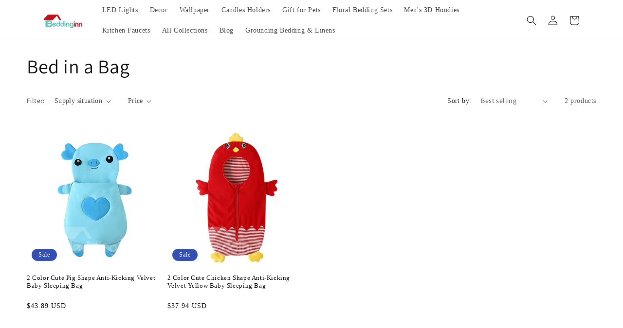

--- FILE ---
content_type: text/html; charset=utf-8
request_url: https://www.google.com/recaptcha/api2/aframe
body_size: 267
content:
<!DOCTYPE HTML><html><head><meta http-equiv="content-type" content="text/html; charset=UTF-8"></head><body><script nonce="C-0jY7GfqtVJsr6TpeTqVA">/** Anti-fraud and anti-abuse applications only. See google.com/recaptcha */ try{var clients={'sodar':'https://pagead2.googlesyndication.com/pagead/sodar?'};window.addEventListener("message",function(a){try{if(a.source===window.parent){var b=JSON.parse(a.data);var c=clients[b['id']];if(c){var d=document.createElement('img');d.src=c+b['params']+'&rc='+(localStorage.getItem("rc::a")?sessionStorage.getItem("rc::b"):"");window.document.body.appendChild(d);sessionStorage.setItem("rc::e",parseInt(sessionStorage.getItem("rc::e")||0)+1);localStorage.setItem("rc::h",'1768649121944');}}}catch(b){}});window.parent.postMessage("_grecaptcha_ready", "*");}catch(b){}</script></body></html>

--- FILE ---
content_type: text/css
request_url: https://beddinginn.com/cdn/shop/t/3/assets/style.css?v=60551698242112979281701333466
body_size: 37146
content:
:root{--space-unit: 1em;--space-xxxxs: calc(.09 * var(--space-unit));--space-xxxs: calc(.146 * var(--space-unit));--space-xxs: calc(.236 * var(--space-unit));--space-xs: calc(.382 * var(--space-unit));--space-sm: calc(.618 * var(--space-unit));--space-md: calc(1 * var(--space-unit));--space-lg: calc(1.618 * var(--space-unit));--space-xl: calc(2.618 * var(--space-unit));--space-xxl: calc(4.236 * var(--space-unit));--space-xxxl: calc(6.854 * var(--space-unit));--space-xxxxl: calc(11.08 * var(--space-unit));--component-padding: var(--space-xxxl)}*{font-family:Jost;scroll-behavior:smooth}html{font-size:14px;font-weight:400}body{font-size:16px;color:#191919}h1,h2,h3,h4,h5,h6{position:relative;color:#191919;margin-top:0;margin-bottom:10px;font-weight:500;font-family:Jost}h1 a,h2 a,h3 a,h4 a,h5 a,h6 a{color:inherit}h1{font-size:48px}h2{font-size:36px}h3{font-size:24px}h4{font-size:18px}h5{font-size:14px}h6{font-size:12px}p{font-size:16px;line-height:1.6em;color:#191919}p span{font-family:inherit;color:inherit;font-size:inherit}a{position:relative;color:inherit;text-decoration:none;transition:all .4s ease}a:hover{color:#d9121f}a,input,textarea,button,select{outline:none}a:hover,h1:focus,h2:focus,h3:focus,h4:focus,h5:focus,h6:focus{text-decoration:none}a:focus,button:focus,select:focus,input:focus,textarea:focus{outline:none;text-decoration:none}img{max-width:100%}iframe{border:0;max-width:100%;width:100%}figure{margin:0}.hide{display:none}em{font-style:normal}.silver{color:silver}@media (min-width: 768px){.select2-container--default .select2-results>.select2-results__options{overflow-y:initial}}.xxMessage{padding:10px 30px;display:none;position:fixed;_position:absolute;top:65%;_top:expression(documentElement.scrollTop + Math.round(documentElement.offsetHeight * .25));left:50%;transform:translate(-50%,-50%);z-index:100;overflow:hidden;-webkit-box-shadow:1px 1px 6px #999999;-moz-box-shadow:1px 1px 6px #999999;box-shadow:1px 1px 6px #999;-ms-filter:"progid:DXImageTransform.Microsoft.Shadow(color=#e5e5e5, direction=0, strength=3) progid:DXImageTransform.Microsoft.Shadow(color=#d4d4d4, direction=90, strength=3) progid:DXImageTransform.Microsoft.Shadow(color=#d4d4d4, direction=180, strength=3) progid:DXImageTransform.Microsoft.Shadow(color=#e5e5e5, direction=270, strength=3)";filter:progid:DXImageTransform.Microsoft.Shadow(color=#e5e5e5,direction=0,strength=3) progid:DXImageTransform.Microsoft.Shadow(color=#d4d4d4,direction=90,strength=3) progid:DXImageTransform.Microsoft.Shadow(color=#d4d4d4,direction=180,strength=3) progid:DXImageTransform.Microsoft.Shadow(color=#e5e5e5,direction=270,strength=3);background-color:#f0f9eb;color:#5cb85c;border-radius:20px}.xxMessage .messageContent{line-height:24px;padding:0 10px 0 35px;color:#666}.xxMessage .messagewarnIcon{background:url(../img/common.gif) -60px -360px no-repeat}.xxMessage .messagesuccessIcon{background:url(../img/common.gif) -30px -390px no-repeat;color:#5cb85c;background-color:unset}.xxMessage .messageerrorIcon{background:url(../img/common.gif) 0px -420px no-repeat}.xxMessage .messagewaitIcon{background:url(../img/loading.gif) no-repeat;background-size:24px;-moz-background-size:24px;-webkit-background-size:24px}.xxMessage .messageIframe{width:2000px;height:2000px;position:absolute;left:-100px;top:-100px;z-index:-10}.tooltip-inner{background-color:#e5e5e5!important;color:#191919;font-size:12px}.bs-tooltip-top .arrow:before,.bs-tooltip-auto[x-placement^=top] .arrow:before{border-top-color:#e5e5e5!important}.bs-tooltip-right .arrow:before,.bs-tooltip-auto[x-placement^=right] .arrow:before{border-right-color:#e5e5e5!important}.bs-tooltip-bottom .arrow:before,.bs-tooltip-auto[x-placement^=bottom] .arrow:before{border-bottom-color:#e5e5e5!important}.bs-tooltip-left .arrow:before,.bs-tooltip-auto[x-placement^=left] .arrow:before{border-left-color:#e5e5e5!important}.desktop-only{display:none!important}@media (min-width: 768px){.desktop-only{display:block!important}}@media (min-width: 768px){.mobile-only{display:none!important}}html,body{min-height:100%;position:relative}@media (min-width: 576px){.container{max-width:100%}}@media (min-width: 768px){.container{max-width:100%}}@media (min-width: 992px){.container{max-width:100%}}@media (min-width: 1230px){.container{max-width:1230px}}body{overflow-x:hidden}.ps-list--social{margin:0;padding:0}.ps-list--social li{position:relative;display:inline-block;margin-right:15px;vertical-align:top}.ps-list--social li a{display:inline-block;font-size:14px;width:40px;height:40px;border-radius:50%;color:#636363;border:1px solid #404040}.ps-list--social li a i{position:absolute;top:50%;left:50%;transform:translate(-50%,-50%);font-size:18px}.ps-list--social li a:hover{color:#f2f2f2;border-color:#f2f2f2;background-color:#f2f2f2}.ps-list--social li a:hover i{color:#fff}.ps-list--social li a.facebook{background-color:#3b5998}.ps-list--social li a.facebook i{color:#fff}.ps-list--social li a.twitter{background-color:#0084b4}.ps-list--social li a.twitter i{color:#fff}.ps-list--social li a.google-plus{background-color:red}.ps-list--social li a.google-plus i{color:#fff}.ps-list--social li a.instagram i{color:#c32aa3}.ps-list--social li:last-child{margin-right:0}.ps-list--social.simple li{margin-right:0}.ps-list--social.simple li a{width:30px;height:30px;border:none;background-color:transparent}.ps-list--social.square li{margin-right:10px}.ps-list--social.square li a{width:85px;height:50px;display:flex;justify-content:center;align-items:center;border-radius:0;border:none}.ps-list--social-color{margin:0;padding:0;list-style:none}.ps-list--social-color li{display:inline-block;vertical-align:top;margin-right:10px}.ps-list--social-color li a{display:flex;justify-content:center;align-items:center;font-size:20px;width:38px;height:38px;color:#fff}.ps-list--social-color li a.facebook{background-color:#1b4e9b}.ps-list--social-color li a.facebook:hover{background-color:#296fda}.ps-list--social-color li a.twitter{background-color:#00aeef}.ps-list--social-color li a.twitter:hover{background-color:#3dcaff}.ps-list--social-color li a.google-plus{background-color:#c00}.ps-list--social-color li a.google-plus:hover{background-color:#ff1a1a}.ps-list--social-color li a.linkedin{background-color:#2d567f}.ps-list--social-color li a.linkedin:hover{background-color:#417cb7}.ps-list--social-color li a.feed{background-color:#f86a02}.ps-list--social-color li a.feed:hover{background-color:#fe9549}.menu-toggle,.ps-btn--hamburger{position:relative;display:inline-block;width:50px;height:50px;overflow:hidden;border-radius:50px;background-color:#ce873a99}.menu-toggle span,.menu-toggle:before,.menu-toggle:after,.ps-btn--hamburger span,.ps-btn--hamburger:before,.ps-btn--hamburger:after{position:absolute;height:2px;width:20px;background-color:#fff;z-index:100;transition:all .4s ease}.menu-toggle span,.ps-btn--hamburger span{left:15px;width:15px;top:50%;transform:translateY(-50%)}.menu-toggle:before,.menu-toggle:after,.ps-btn--hamburger:before,.ps-btn--hamburger:after{content:"";left:15px}.menu-toggle:before,.ps-btn--hamburger:before{top:16px}.menu-toggle:after,.ps-btn--hamburger:after{bottom:16px}.menu-toggle:hover,.ps-btn--hamburger:hover{cursor:pointer}.menu-toggle.active span,.ps-btn--hamburger.active span{transform:translate(100%);visibility:hidden;opacity:0}.menu-toggle.active:before,.menu-toggle.active:after,.ps-btn--hamburger.active:before,.ps-btn--hamburger.active:after{top:50%;bottom:auto;width:20px;transform-origin:50% 50%;background-color:#fc354c}.menu-toggle.active:before,.ps-btn--hamburger.active:before{transform:rotate(45deg)}.menu-toggle.active:after,.ps-btn--hamburger.active:after{transform:rotate(-45deg)}@media (max-width: 1199px){.menu-toggle,.ps-btn--hamburger{display:inline-block}}.ps-btn,button.ps-btn{font-size:20px;font-weight:500;box-shadow:none;text-shadow:none;cursor:pointer;text-align:center;padding:10px 25px;line-height:24px;display:inline-block;border:1px solid transparent;transition:all .3s ease-in-out}.ps-btn--rounded,button.ps-btn--rounded{border-radius:50px}.ps-btn--curve,button.ps-btn--curve{border-radius:5px}.ps-btn--outline,button.ps-btn--outline{background-color:#fff;border-color:#e5e5e5;color:#191919}.ps-btn--fullwidth,button.ps-btn--fullwidth{width:100%;text-align:center}.ps-btn--gray,button.ps-btn--gray{background-color:gray!important;border-color:gray!important;color:#fff!important}.ps-btn--gray:hover,button.ps-btn--gray:hover{background-color:#d9121f!important;border-color:#d9121f!important}.ps-btn--danger,button.ps-btn--danger{border-color:#d9121f!important;background-color:#d9121f!important;color:#fff!important}.ps-btn--danger:hover,button.ps-btn--danger:hover{background-color:#191919!important;border-color:#191919!important}.ps-btn--dark,button.ps-btn--dark{border-color:#191919!important;background-color:#191919!important;color:#fff!important}.ps-btn--dark:hover,button.ps-btn--dark:hover{background-color:#d9121f!important;border-color:#d9121f!important}.ps-btn--disabled,button.ps-btn--disabled{border-color:#e5e5e5!important;background-color:#e5e5e5!important;color:#f2f2f2!important;opacity:.5}.ps-btn:hover,.ps-btn:active,button.ps-btn:hover,button.ps-btn:active{color:#fff;background-color:#d9121f;border-color:#d9121f}.ps-btn--close{display:inline-block;position:relative;width:30px;height:30px;transition:all .4s ease;border-radius:50%}.ps-btn--close:before,.ps-btn--close:after{content:"";position:absolute;top:50%;left:50%;width:2px;height:50%;background-color:#9f9a98;transform-origin:center center;transition:all .4s ease}.ps-btn--close:before{transform:translate(-50%,-50%) rotate(45deg)}.ps-btn--close:after{transform:translate(-50%,-50%) rotate(-45deg)}.ps-btn--close:hover{transform:rotate(180deg)}.ps-btn--close:hover:before,.ps-btn--close:hover:after{background-color:#f44336;transition-delay:.3s}.form-control{outline:none;font-size:14px;padding:0 20px;border:none;height:50px;border-radius:0;border:1px solid #ddd;transition:all .4s ease;box-shadow:0 0 0 transparent;background-color:transparent}.form-control::-webkit-input-placeholder{opacity:1;font-size:14px}.form-control::-moz-placeholder{opacity:1;font-size:14px}.form-control:-moz-placeholder{opacity:1;font-size:14px}.form-control:-ms-input-placeholder{opacity:1;font-size:14px}.form-control:focus{outline:none;box-shadow:0 0 #000;border-color:#f2f2f2}textarea.form-control{height:auto;padding:2rem;resize:none}.ps-checkbox{position:relative;display:block}.ps-checkbox>input{position:absolute;visibility:hidden}.ps-checkbox label{margin-bottom:0;position:relative;padding-left:30px;font-family:Jost;color:#19191980;font-weight:400;cursor:pointer}.ps-checkbox label:before{content:"";display:block;position:absolute;left:0;top:0;height:20px;width:20px;z-index:10;border:1px solid #191919;transition:all .4s ease}.ps-checkbox label:after{content:"";display:block;position:absolute;top:4px;left:7px;width:6px;height:10px;border:2px solid #fff;border-top:none;border-left:none;z-index:10;opacity:0;transform:rotate(0);transition:all .4s ease}.ps-checkbox input[type=checkbox]:checked~label:before{background-color:#f5f5f5;border-color:#f5f5f5}.ps-checkbox input[type=checkbox]:checked~label:after{transform:rotate(45deg);opacity:1}.ps-checkbox--circle label{font-size:20px;font-weight:600;color:#555}.ps-checkbox--circle label:before{border-radius:50%;border-color:#595959}.ps-checkbox--circle input[type=checkbox]:checked~label:before{background-color:transparent}.ps-checkbox--circle input[type=checkbox]:checked~label:after{background-color:#f2f2f2;border-radius:50%;border:none;width:14px;height:14px;top:3px;left:3px}.ps-checkbox--inline{display:inline-block;margin-bottom:1rem}.ps-checkbox--color{margin-right:1rem}.ps-checkbox--color>label{margin-bottom:0;width:20px;height:20px;padding-left:0;background-color:transparent;border-radius:50%;transition:all .4s ease}.ps-checkbox--color>label:before{width:20px;height:20px;position:absolute;top:50%;left:50%;transform:translate(-50%,-50%);border:none;border-radius:50%}.ps-checkbox--color>label:after{display:none!important}.ps-checkbox--color input[type=radio]:checked~label{background-color:transparent}.ps-checkbox--color input[type=radio]:checked~label:before{background-color:transparent;border:1px solid #ccc}.ps-checkbox--size{margin-right:1rem}.ps-checkbox--size>label{margin-bottom:0;padding:8px 20px;border:none;color:#222;background-color:#f6f6f6;border-radius:0;transition:all .4s ease}.ps-checkbox--size>label:before,.ps-checkbox--size>label:after{display:none}.ps-checkbox--size input[type=checkbox]:checked~label{color:#fff;background-color:#a7a7a7}.ps-radio{position:relative}.ps-radio>input{position:absolute;visibility:hidden}.ps-radio label{position:relative;margin-bottom:0;padding-left:30px;font-family:Jost;color:#737373;font-weight:400;cursor:pointer}.ps-radio label:before{content:"";display:block;position:absolute;left:0;top:0;height:20px;width:20px;z-index:10;border:1px solid rgba(19,8,1,.2);background-color:#fff;transition:all .4s ease;border-radius:50%}.ps-radio label:after{content:"";display:block;position:absolute;top:5px;left:5px;width:10px;height:10px;border-radius:50%;background-color:#fff;z-index:15;opacity:0;transform:scale(1.5);transition:all .6s ease}.ps-radio input[type=radio]:checked~label:before{background-color:transparent}.ps-radio input[type=radio]:checked~label:after{background-color:#f2f2f2;border-radius:50%;border:none;width:8px;height:8px;top:6px;left:6px;opacity:1}.ps-radio--inline{display:inline-block;margin-right:20px}.ps-radio--color{margin-right:1rem}.ps-radio--color>label{margin-bottom:0;width:20px;height:20px;padding-left:0;background-color:transparent;border-radius:50%;transition:all .4s ease}.ps-radio--color>label:before{width:16px;height:16px;position:absolute;top:50%;left:50%;transform:translate(-50%,-50%);border:none}.ps-radio--color>label:after{display:none!important}.ps-radio--color input[type=radio]:checked~label{background-color:#3dc47e80}.form-group{margin-bottom:2.5rem}.form-group>label{margin-bottom:1.5rem;font-weight:400;color:#000;line-height:1em;font-size:14px}.form-group>label sup{color:#d9121f}.form-group--inline{position:relative;width:100%;display:flex;flex-flow:row nowrap;align-items:center}.form-group--inline>label{margin-bottom:0;font-weight:600;max-width:160px}.form-group--inline .form-group__content{width:100%}@media (max-width: 767px){.form-group--inline{display:block}}.form-group--number{display:inline-block;position:relative}.form-group--number button{position:absolute;top:50%;transform:translateY(-50%);width:20px;height:20px;max-width:20px;color:#191919;font-size:30px;border:none;background:none}.form-group--number button.up{right:12px}.form-group--number button.up:before,.form-group--number button.up:after{position:absolute;top:50%;left:50%;display:inline-block;content:"";width:14px;height:1px;background-color:#191919}.form-group--number button.up:before{transform:translate(-50%,-50%) rotate(90deg)}.form-group--number button.up:after{transform:translate(-50%,-50%) rotate(0)}.form-group--number button.down{left:12px}.form-group--number button.down:before{position:absolute;top:50%;left:50%;display:inline-block;content:"";width:14px;height:1px;background-color:#191919;transform:translate(-50%,-50%) rotate(0)}.form-group--number .form-control{border:2px solid #eaeaea;height:45px;padding:0 25px;font-size:18px;font-weight:600;text-align:center;color:#191919;background-color:transparent}.form-group--number .form-control::-webkit-input-placeholder{color:#191919}.form-group--number .form-control::-moz-placeholder{color:#191919}.form-group--number .form-control:-moz-placeholder{color:#191919}.form-group--number .form-control:-ms-input-placeholder{color:#191919}.form-group--number-2{position:relative}.form-group--number-2 button{position:absolute;right:5px;width:12px;height:12px;border:none;background-color:transparent;display:flex;justify-content:center;padding:0}.form-group--number-2 button.up{top:3px;align-items:flex-end}.form-group--number-2 button.down{bottom:6px;align-items:flex-start}.form-group--select{position:relative}.form-group--select i{position:absolute;top:50%;transform:translateY(-50%);right:20px}.form-group--select select{height:40px;padding:0 20px;-webkit-appearance:none;-moz-appearance:none;-o-appearance:none;appearance:none;background-color:transparent;border:1px solid #ccc;border-radius:50px}.form-group--nest{display:flex;flex-flow:row nowrap}.form-group--nest .ps-btn{border-radius:0 4px 4px 0;padding-left:25px;padding-right:25px}.form-group--nest input{border-radius:4px 0 0 4px;border-color:#ccc;border-right:none}.form-group--icon{position:relative}.form-group--icon button{right:10px;width:40px;height:40px;display:flex;justify-content:center;align-items:center;background:none;border:none;position:absolute;top:50%;transform:translateY(-50%)}.form-group--icon button i:before{font-size:20px}.form-group--icon .form-control{-webkit-appearance:none;-moz-appearance:none;-o-appearance:none;appearance:none}.ps-dropdown{position:relative;display:inline-block}.ps-dropdown>a{position:relative;display:block;padding-right:20px}.ps-dropdown>a:after{content:"\e93a";font: 12px/1 linearicons;position:absolute;top:50%;transform:translateY(-50%);right:0}.ps-dropdown ul{position:absolute;top:100%;right:0;z-index:100;min-width:120px;max-width:200px;width:100%;padding:4px 0;background-color:#fff;box-shadow:0 1px 1px 2px #ccc3;visibility:hidden;opacity:0;text-align:left}.ps-dropdown ul li{list-style-type:none;margin:0;padding:0}.ps-dropdown ul li a{display:block;font-size:1.3rem;color:#191919;padding:6px 10px}.ps-dropdown:hover ul,.ps-dropdown.open ul{visibility:visible;opacity:1}.select2{display:block;min-width:100%}.select2 .select2-selection--single{height:auto;outline:none;border-radius:0}.select2 .select2-selection--single .select2-selection__rendered{line-height:20px;padding:10px 15px}.select2 .select2-selection--single .select2-selection__arrow{position:absolute;top:50%;transform:translateY(-50%);right:0;width:20px;height:20px}.select2 .select2-selection--single .select2-selection__arrow:before{content:"\f107";font-family:FontAwesome;position:absolute;top:50%;left:50%;transform:translate(-50%,-50%)}.select2 .select2-selection--single .select2-selection__arrow b{display:none}.select2 .select2-selection--multiple{min-height:0;border:none!important}.select2 .select2-selection--multiple .select2-selection__rendered{margin-bottom:0;padding:0 0 0 10px;vertical-align:top}.select2 .select2-selection--multiple .select2-selection__rendered input{margin-top:0;height:40px;padding:0 10px}.select2 .select2-selection--multiple .select2-selection__rendered .select2-selection__choice{line-height:20px;margin-right:10px;margin-top:10px}.select2-container .select2-dropdown{border-color:#e5e5e5}.select2-container .select2-results li{color:#191919;font-size:14px;padding:6px 16px;background-color:#fff}.select2-container .select2-results li.select2-results__option--highlighted{background-color:#d9121f}.form-group--inside{position:relative}.form-group--inside button{right:10px;border:none;color:#ce873a;background-color:transparent;position:absolute;top:50%;transform:translateY(-50%)}.form-group--inside button:hover{color:#ab6d2a}.ps-color{display:flex;justify-content:space-between;color:#bbb;width:100%}.ps-color .ps-color__swatch{display:inline-block;margin-right:10px;width:15px;height:15px;border-radius:50%;vertical-align:middle}.ps-color .ps-color__left i{font-size:14px;color:#999;font-style:normal}.ps-color .ps-color__right i{color:#eaeaea}.ps-color.black .ps-color__swatch{background-color:#000}.ps-color.blue .ps-color__swatch{background-color:#70849d}.ps-color.gold .ps-color__swatch{background-color:#c90}.ps-color.nude .ps-color__swatch{background-color:#cfa58f}.ps-color.orange .ps-color__swatch{background-color:#c60}.ps-color.red .ps-color__swatch{background-color:#900}.ps-color.active .ps-color__right i{color:#191919}.ps-color.active .ps-color__right i:before{content:"\e999"}.ps-variant{position:relative;display:inline-block;margin-right:10px;width:18px;height:18px;border-radius:50%;z-index:10;border:1px solid #999;cursor:pointer}.ps-variant__tooltip{position:absolute;bottom:100%;left:50%;padding:5px 10px;transform:translate(-50%,-50%);background-color:#000000e6;border-radius:2px;color:#fff;font-size:12px;transition:all .4s ease;visibility:hidden;opacity:0}.ps-variant__tooltip:before{content:"";position:absolute;top:100%;left:50%;transform:translate(-50%);height:0;width:0;border-left:6px solid transparent;border-right:6px solid transparent;border-top:6px solid #000}.ps-variant:last-child{margin-right:0}.ps-variant.ps-variant--size{position:relative;vertical-align:top;border:none;background-color:#f1f1f1;transition:all .4s ease}.ps-variant.ps-variant--size .ps-variant__size{position:absolute;top:50%;left:50%;transform:translate(-50%,-50%);color:#191919;font-size:12px}.ps-variant.ps-variant--size.active .ps-variant__size{color:#191919}.ps-variant.ps-variant--size:hover{background-color:#f2f2f2}.ps-variant.ps-variant--size:hover .ps-variant__size{color:#fff}.ps-variant.ps-variant--color{border:1px solid #ccc}.ps-variant.ps-variant--color:before{content:"";width:14px;height:14px;border-radius:50%;position:absolute;top:50%;left:50%;transform:translate(-50%,-50%)}.ps-variant.ps-variant--color.color--1:before{background-color:#70849d}.ps-variant.ps-variant--color.color--2:before{background-color:#cfa58f}.ps-variant.ps-variant--color.color--3:before{background-color:#f06292}.ps-variant.ps-variant--image img{border-radius:50%;max-width:20px;position:absolute;top:50%;left:50%;transform:translate(-50%,-50%)}.ps-variant:hover .ps-variant__tooltip{visibility:visible;opacity:1}.ps-variant.active:before{border-color:#000}.ps-variant.active .ps-variant__tooltip{visibility:visible;opacity:1}.custom-control-input:focus~.custom-control-label:before{box-shadow:none}.custom-control-label:before,.custom-control-label:after{top:3px;width:13px;height:13px}.custom-control-label:before{background-color:#fff;border:1px solid #F2F2F2}.br-theme-fontawesome-stars .br-widget a.br-selected:after{color:#fd8d27}.form-check .form-check-input{margin-top:0;position:absolute;left:0;top:0;width:16px;height:16px;background-color:#fff;display:none}.form-check .form-check-input:focus{box-shadow:none}.form-check .form-check-input:checked+label:before{background-color:#d9121f}.form-check .form-check-input:checked+label:after{opacity:1}.form-check .form-check-label{margin:0;position:relative;display:block;line-height:22px;-webkit-padding-start:23px;padding-inline-start:23px;transition:all .35s ease-in-out 0s;cursor:pointer}.form-check .form-check-label:before{content:"";width:16px;height:16px;background-color:#fff;position:absolute;left:0;top:3px;border-radius:4px;transition:all .35s ease-in-out 0s;border:1px solid #E5E5E5}.form-check .form-check-label:after{content:url("data:image/svg+xml;charset=utf-8,%3Csvg xmlns='http://www.w3.org/2000/svg' width='10' height='8'%3E%3Cpath fill='%23fff' d='M9.942 1.35L3.535 7.758 0 4.209l1.353-1.348 2.185 2.193L8.59 0l1.35 1.35z'/%3E%3C/svg%3E");position:absolute;left:3px;top:0;opacity:0}.ps-post{padding-bottom:100px}.ps-post .ps-post__title{font-size:35px;line-height:40px;margin-bottom:20px;color:#191919}.ps-post .ps-post__box{max-width:810px;margin:auto}.ps-post .ps-post__content{padding-top:30px;border-bottom:1px solid #E5E5E5}.ps-post .ps-blog__badge{margin-bottom:10px}.ps-post .ps-badge__item{margin:0 5px 5px;font-size:12px;line-height:20px;padding:0 10px;border-radius:40px;display:inline-block;color:#fff;background-color:#191919;font-weight:500}.ps-post .ps-blog__date{font-size:13px;margin-bottom:0}.ps-post .ps-blog__banner{padding:60px 0}.ps-post .ps-blog__banner img{width:100%;-o-object-fit:cover;object-fit:cover;min-height:400px;max-height:690px}.ps-post .ps-blog__heading{font-weight:500;font-size:30px;line-height:35px;margin-bottom:40px;color:#191919}.ps-post .ps-blog__list{list-style:none;padding:0;margin:0 0 40px}.ps-post .ps-blog__list li{font-size:15px;padding:5px 0}.ps-post .ps-blog__list li:before{content:"\f00c";color:#d9121f;font-size:75%;display:inline-block;font-weight:900;font: 14px/1 FontAwesome;margin:-3px 10px 0 0}.ps-post .ps-blog__text-large{margin-bottom:40px;font-size:22px;color:#191919}.ps-post .ps-blog__text{margin-bottom:40px;color:#191919;font-size:15px}.ps-post .ps-blog__image{width:100%;height:100%;-o-object-fit:cover;object-fit:cover}.ps-post .ps-blog__row{margin-bottom:40px}.ps-post .ps-section--blog{padding:90px 0}.ps-post .ps-about--info .container{padding-top:60px;padding-bottom:60px;border-top:1px solid #E5E5E5;border-bottom:1px solid #E5E5E5}.ps-post .ps-product--carousel .container,.ps-post .ps-blog__promo .container{padding-top:60px;padding-bottom:60px;border-bottom:1px solid #E5E5E5}.ps-post .ps-blog__promo .ps-social{margin-top:60px;margin-bottom:0;text-align:center}@media (min-width: 768px){.ps-post .ps-post__title{font-size:40px;line-height:45px}.ps-post .ps-blog__heading{font-size:35px;line-height:40px}}@media (min-width: 1280px){.ps-post .ps-post__title{font-size:55px;line-height:60px}.ps-post .ps-blog__heading{font-size:40px;line-height:45px}.ps-post .ps-section--blog .ps-blog--latset .ps-blog__title a{font-size:25px;line-height:30px}}.pagination{justify-content:center;margin-bottom:30px}.pagination span{width:34px;height:34px;margin:0 4px;font-size:14px;color:#191919;display:inline-flex;justify-content:center;align-items:center}.pagination a{width:44px;height:34px;margin:0 4px;font-size:14px;color:#191919;font-weight:700;display:inline-flex;justify-content:center;align-items:center}.pagination a i{font-weight:700}.pagination .currentPage{background-color:#191919;color:#fff;border-radius:50%}.ps-breadcrumb{list-style:none;padding:20px 0!important;margin:0}.ps-breadcrumb__item{position:relative;display:inline-block;color:#191919;font-size:14px}.ps-breadcrumb__item:before{content:"\203a";display:inline-block;border-radius:50%;margin:0 10px;color:#191919}.ps-breadcrumb__item a{color:#191919;font-size:14px}.ps-breadcrumb__item a:hover{color:#d9121f}.ps-breadcrumb__item a.active{font-weight:500}.ps-breadcrumb__item:first-child:before{display:none}.ps-bought .container{border-top:1px solid #E5E5E5;border-bottom:1px solid #E5E5E5;padding-top:90px;padding-bottom:90px}.ps-bought .ps-bought__title{font-size:25px;line-height:26px;color:#191919;font-weight:500;margin-bottom:30px;text-align:center}.ps-bought .ps-bought__product .ps-product--standard{display:flex}.ps-bought .ps-bought__product .ps-product--standard .ps-product__mobile{display:none}.ps-bought .ps-bought__product .ps-product--standard .ps-product__thumbnail{flex:0 0 90px}.ps-bought .ps-bought__product .ps-product--standard .ps-product__content{flex-grow:1;padding:0 0 0 30px;display:flex;flex-direction:column;justify-content:center}.ps-bought .ps-bought__product li{margin-bottom:30px;position:relative}.ps-bought .ps-bought__product li:last-child:after{display:none}.ps-bought .ps-bought__product li:after{content:"+";color:#191919;width:24px;height:24px;line-height:24px;left:35px;bottom:-27px;font-weight:700;font-size:14px;position:absolute;z-index:1;text-align:center}.ps-bought .ps-bought__content .form-check{padding-left:0}.ps-bought .ps-bought__list{padding:25px 30px 0;list-style:none;margin:0}.ps-bought .ps-bought__list li{font-size:15px;line-height:22px;padding:3px 0 5px}.ps-bought .ps-bought__name{color:#191919;font-size:15px;font-weight:500}.ps-bought .ps-bought__price{color:#191919;font-size:14px}.ps-bought .ps-bought__price.sale{color:#d9121f}.ps-bought .ps-bought__del{font-size:13px;color:#191919;margin-right:10px;text-decoration:line-through}.ps-bought .ps-bought__submit{padding-top:20px}.ps-bought .ps-bought__submit label{color:#191919;font-weight:500;font-size:14px}.ps-bought .ps-bought__submit .ps-btn{width:100%;margin-top:15px}.ps-bought .ps-bought__submit .ps-btn img{margin-right:10px;filter:brightness(0) invert(1)}.ps-bought .ps-bought__submit .ps-btn:hover{background-color:#fff!important;color:#191919!important;border-color:#191919!important}.ps-bought .ps-bought__submit .ps-btn:hover img{filter:none}.ps-bought .ps-bought__total .price{color:#d9121f;font-weight:500;font-size:30px}.ps-bought .ps-bought__total .del{font-size:15px;margin-left:10px;text-decoration:line-through;color:#999}@media (min-width: 768px){.ps-bought .ps-bought__content{display:flex;padding-top:10px}.ps-bought .ps-bought__list{width:60%;flex-basis:60%;padding:17px 20px}.ps-bought .ps-bought__submit{width:40%;flex-basis:40%;padding:0 0 0 20px}.ps-bought .ps-bought__product{display:grid;grid-template-columns:repeat(3,1fr);grid-gap:30px}.ps-bought .ps-bought__product .ps-product--standard{display:block}.ps-bought .ps-bought__product .ps-product--standard .ps-product__content{padding:20px 0}.ps-bought .ps-bought__product li{margin-bottom:0}.ps-bought .ps-bought__product li:after{right:-27px;left:auto;top:30%;bottom:auto}}@media (min-width: 992px){.ps-bought .ps-bought__submit{width:25%;flex-basis:25%;padding:25px 30px 30px 0}.ps-bought .ps-bought__list{padding:17px 30px;width:75%;flex-basis:75%}.ps-bought .ps-bought__wapper{display:flex}.ps-bought .ps-bought__content{width:50%;flex-basis:50%;display:block;padding-top:0}.ps-bought .ps-bought__product{flex-grow:1;padding-right:30px!important}.ps-bought .ps-bought__list{width:100%}.ps-bought .ps-bought__submit{width:100%;padding:20px 0 0}}@media (min-width: 1280px){.ps-bought .ps-bought__title{font-size:30px;line-height:30px}.ps-bought .ps-bought__total .price{font-size:35px}}.ps-section--default .ps-section__title{color:#191919;text-align:center;margin-bottom:30px;font-weight:500;font-size:25px}.ps-section--default .ps-section__link{margin-top:30px;text-align:center}.ps-section--default .ps-section__link a{font-size:16px;display:inline-block;color:#191919;text-decoration:underline}.ps-section--default .ps-section__link a:hover{color:#d9121f}@media (min-width: 768px){.ps-section--default .ps-section__title{font-size:30px}}@media (min-width: 992px){.ps-section--default .col-lg-2dot4{flex:0 0 20%;max-width:20%}}.ps-video--home .ps-video__grid{padding:90px 0;border-top:1px solid #E5E5E5;border-bottom:1px solid #E5E5E5}.ps-video--home .ps-video__title{font-size:35px;font-weight:500;color:#191919;margin-bottom:20px;line-height:40px}.ps-video--home .ps-video__desc{font-size:17px;font-weight:400;margin-bottom:20px}.ps-video--home .ps-btn{font-size:16px;padding:5px 25px}.ps-video--home .ps-video__thumnail{position:relative}.ps-video--home .ps-video__image{width:100%}.ps-video--home .ps-video__play{display:flex;justify-content:center;align-items:center;height:62px;position:relative}.ps-video--home .ps-video__play:before{content:"";position:absolute;left:55%;top:50%;border-top:8px solid transparent;border-bottom:8px solid transparent;border-left:13px solid #191919;transform:translate(-50%,-50%)}.ps-video--home .ps-video__play:after{content:"";position:absolute;left:55%;top:50%;border-top:7px solid transparent;border-bottom:7px solid transparent;border-left:12px solid white;transform:translate(-50%,-50%)}.ps-video--home .ps-video__gallery{width:62px;height:62px;position:absolute;left:50%;top:50%;transform:translate(-50%,-50%);background-color:#fff;border-radius:50%}.ps-video--home .ps-video__content{text-align:center;margin-bottom:40px}@media (min-width: 768px){.ps-video--home .ps-video__title{font-size:40px;line-height:45px}.ps-video--home .ps-video__desc{font-size:20px}.ps-video--home .ps-video__grid{display:grid;grid-template-columns:repeat(2,1fr);grid-gap:20px}.ps-video--home .ps-video__content{text-align:left;margin-bottom:0;display:flex;flex-direction:column;justify-content:center;align-items:flex-start}}@media (min-width: 1280px){.ps-video--home .ps-video__title{font-size:55px;line-height:60px}.ps-video--home .ps-video__desc{font-size:22px}.ps-video--home .ps-btn{font-size:20px;padding:10px 25px;min-width:170px}}.ps-video--home-full .ps-video__title{font-size:35px;font-weight:500;color:#191919;margin-bottom:20px;line-height:40px}.ps-video--home-full .ps-video__desc{font-size:17px;font-weight:400;margin-bottom:20px}.ps-video--home-full .ps-btn{font-size:16px;padding:5px 25px}.ps-video--home-full .ps-video__thumnail{position:relative}.ps-video--home-full .ps-video__image{width:100%}.ps-video--home-full .ps-video__play{display:flex;justify-content:center;align-items:center;height:62px;position:relative}.ps-video--home-full .ps-video__play:before{content:"";position:absolute;left:55%;top:50%;border-top:8px solid transparent;border-bottom:8px solid transparent;border-left:13px solid #191919;transform:translate(-50%,-50%)}.ps-video--home-full .ps-video__play:after{content:"";position:absolute;left:55%;top:50%;border-top:7px solid transparent;border-bottom:7px solid transparent;border-left:12px solid white;transform:translate(-50%,-50%)}.ps-video--home-full .ps-video__gallery{width:62px;height:62px;position:absolute;left:50%;top:50%;transform:translate(-50%,-50%);background-color:#fff;border-radius:50%}.ps-video--home-full .ps-video__content{text-align:center;margin-bottom:40px}@media (min-width: 768px){.ps-video--home-full .ps-video__title{font-size:40px;line-height:45px}.ps-video--home-full .ps-video__desc{font-size:20px}.ps-video--home-full .ps-video__content{text-align:left;margin-bottom:0;display:flex;flex-direction:column;justify-content:center;align-items:flex-start;flex:0 0 60%;padding:90px 15px;background-color:#f2f2f2}.ps-video--home-full .ps-video__body{display:flex;padding-top:50px}.ps-video--home-full .ps-video__thumnail{flex-grow:1}.ps-video--home-full .ps-video__image{height:100%;max-width:none;width:calc(100% + 80px);position:relative;left:-80px;-o-object-fit:cover;object-fit:cover;top:-50px}.ps-video--home-full .ps-video__gallery{left:calc(50% - 40px);top:calc(50% - 25px)}}@media (min-width: 960px){.ps-video--home-full .ps-video__image{width:calc(100% + 150px);left:-150px}.ps-video--home-full .ps-video__gallery{left:calc(50% - 75px)}}@media (min-width: 1230px){.ps-video--home-full .ps-video__content{padding-left:calc(50vw - 615px)}.ps-video--home-full .ps-video__image{width:calc(100% + 180px);left:-180px}.ps-video--home-full .ps-video__gallery{left:calc(50% - 90px)}}@media (min-width: 1280px){.ps-video--home-full .ps-video__title{font-size:50px;line-height:65px}.ps-video--home-full .ps-video__desc{font-size:22px}.ps-video--home-full .ps-btn{font-size:20px;padding:10px 25px;min-width:170px}}.ps-block--grid{position:relative}.ps-block--grid .ps-block__content{text-align:center;padding-bottom:90px}.ps-block--grid .ps-block__thumbnail img{width:100%;min-height:280px;-o-object-fit:cover;object-fit:cover}.ps-block--grid .ps-block__center{display:none;position:absolute;bottom:0;left:50%;z-index:1;transform:translate(-50%)}.ps-block--grid .ps-block__center img{height:200px;-o-object-fit:cover;object-fit:cover}.ps-block--grid .ps-block__title{font-size:35px;margin-bottom:15px}.ps-block--grid .ps-block__desc{font-size:18px;margin-bottom:20px}@media (min-width: 768px){.ps-block--grid{padding-bottom:100px}.ps-block--grid .ps-block__row{display:flex;width:calc(50vw + 50%)}.ps-block--grid .ps-block__row.row-reverse{flex-direction:row-reverse;margin-left:calc(-50vw + 50%)}.ps-block--grid .ps-block__row.row-reverse .ps-block__content{text-align:right;padding-right:0;padding-left:20px}.ps-block--grid .ps-block__content{text-align:left;padding:0 20px 0 0;flex:0 0 40%}.ps-block--grid .ps-block__thumbnail{flex:0 0 60%}.ps-block--grid .ps-block__center{display:block}.ps-block--grid .ps-block__line{border-top:1px solid #E5E5E5;padding-bottom:60px}}@media (min-width: 992px){.ps-block--grid .ps-block__row.row-reverse .ps-block__content{padding-left:30px;padding-right:0;text-align:left}.ps-block--grid .ps-block__row.row-reverse .ps-block__title,.ps-block--grid .ps-block__row.row-reverse .ps-block__desc,.ps-block--grid .ps-block__row.row-reverse .ps-block__link{padding-left:130px}}@media (min-width: 1230px){.ps-block--grid .ps-block__center img{height:280px}}@media (min-width: 1280px){.ps-block--grid .ps-block__title{font-size:55px;line-height:58px}.ps-block--grid .ps-block__desc{font-size:22px}.ps-block--grid .ps-block__line{padding-bottom:90px}.ps-block--grid .ps-block__content{padding-right:30px}.ps-block--grid .ps-block__row.row-reverse .ps-block__title,.ps-block--grid .ps-block__row.row-reverse .ps-block__desc,.ps-block--grid .ps-block__row.row-reverse .ps-block__link{padding-left:210px}}@media (min-width: 1400px){.ps-block--grid .ps-block__row.row-reverse .ps-block__title,.ps-block--grid .ps-block__row.row-reverse .ps-block__desc,.ps-block--grid .ps-block__row.row-reverse .ps-block__link{padding-left:250px}}.ps-discount--block .ps-discount__content{background-color:#ffeeef;padding:30px 0;text-align:center}.ps-discount--block .ps-discount__desc{margin-bottom:0;font-size:17px;color:#d9121f}.ps-discount--block .ps-discount__title{color:#d9121f;font-size:25px;margin-bottom:15px;font-weight:600}.ps-discount--block .ps-discount__code{margin-bottom:15px;font-size:13px;font-weight:500;color:#d9121f;border:1px dashed #D9121F;border-radius:4px;display:inline-block;padding:5px 25px;line-height:13px}@media (min-width: 768px){.ps-discount--block .ps-discount__title{margin-bottom:0}.ps-discount--block .ps-discount__code{margin-bottom:0;margin-left:10px}.ps-discount--block .ps-discount__header{margin-bottom:10px;display:flex;align-items:center;justify-content:center}}@media (min-width: 1280px){.ps-discount--block .ps-discount__title{font-size:35px}}.ps-gallery .ps-gallery__link{width:100%;height:100%;display:block}.ps-gallery .ps-gallery__link img{width:100%;-o-object-fit:cover;object-fit:cover}.ps-gallery .owl-carousel .owl-dots{position:initial;margin-top:10px}.ps-gallery .ps-gallery__images,.ps-gallery .ps-gallery__images img{height:100%}.ps-gallery .ps-gallery__images .col-6{margin-bottom:30px}.ps-gallery .ps-gallery__images .col-6:nth-last-child(2),.ps-gallery .ps-gallery__images .col-6:last-child{margin-bottom:0}.ps-gallery--layout .ps-gallery__thumbnail img{width:100%;-o-object-fit:cover;object-fit:cover}.ps-gallery--layout .ps-gallery__images{display:grid;grid-template-columns:repeat(2,1fr);grid-gap:20px;margin-top:20px}.ps-gallery--layout .ps-gallery__item{flex-grow:1}.ps-gallery--layout .ps-gallery__item img{width:100%;height:100%;-o-object-fit:cover;object-fit:cover}@media (min-width: 992px){.ps-gallery--layout .ps-gallery__images{grid-gap:30px;margin-top:30px}}.ps-video--full .ps-banner figure{height:400px}.ps-video--full .ps-banner video{min-width:100%;height:100%;width:100%;position:fixed;top:0;left:0;z-index:-9999;-o-object-fit:cover;object-fit:cover}@media (min-width: 768px){.ps-video--full .ps-banner figure{height:500px}}@media (min-width: 1280px){.ps-video--full .ps-banner .ps-banner__title{font-size:60px;line-height:65px}.ps-video--full .ps-banner figure{height:600px}}.ps-widget .ps-widget__block{padding:10px 0;border-bottom:1px solid #E5E5E5;position:relative}.ps-widget .ps-widget__block .ps-block-control{position:absolute;width:30px;height:30px;display:inline-block;right:0;top:10px;text-align:center;text-indent:0;z-index:8;line-height:30px}.ps-widget .ps-widget__block .ps-block-control i{color:#191919;font-weight:600}.ps-widget .ps-widget__block .ps-block-control.active{transform:rotate(180deg)}.ps-widget .ps-widget__block .ps-widget__content{padding:20px 0;display:none;overflow:auto}.ps-widget .ps-widget__title{color:#191919;font-size:16px;line-height:26px;font-weight:600;margin-bottom:0}@media (min-width: 768px){.ps-widget .ps-widget__title{font-size:17px;line-height:20px}.ps-widget .ps-widget__block{padding:40px 0;border-top:1px solid #E5E5E5;border-bottom:none}.ps-widget .ps-widget__block .ps-block-control{display:none}.ps-widget .ps-widget__block .ps-widget__content{display:block!important;padding-bottom:0}.ps-widget .ps-widget__block:first-child{border-top:0;padding-top:0}}.ps-widget--product{padding-right:30px}.ps-widget--product .ps-widget__block{padding:40px 0;border-top:1px solid #E5E5E5;border-bottom:none}.ps-widget--product .ps-widget__block .ps-block-control{display:none}.ps-widget--product .ps-widget__block .ps-widget__content{max-height:400px;padding-bottom:0;display:block!important}.ps-widget--product .ps-widget__block .ps-widget__content::-webkit-scrollbar{width:5px}.ps-widget--product .ps-widget__block .ps-widget__content::-webkit-scrollbar-track{box-shadow:inset 0 0 5px #e5e5e5;border-radius:4px}.ps-widget--product .ps-widget__block .ps-widget__content::-webkit-scrollbar-thumb{background:#f2f2f2;border-radius:4px}.ps-widget--product .ps-widget__block .ps-widget__content::-webkit-scrollbar-thumb:hover{background:#b30000}.ps-widget--product .ps-widget__block .ps-widget__category{max-height:-webkit-max-content;max-height:-moz-max-content;max-height:max-content}.ps-widget--product .ps-widget__block:first-child{border-top:none}.ps-widget--product .ps-widget__block:first-child .ps-widget__content{padding:0}.ps-widget--product .ps-widget__promo{margin-top:30px}.ps-widget--product .ps-widget__promo img{width:100%}.ps-widget--product .ps-widget__item{padding:8px 0}.ps-widget--product .ps-widget__item .custom-control-label{display:flex;font-size:14px;padding-left:10px;color:#191919}.ps-widget--product .ps-widget__item .custom-control-label:before,.ps-widget--product .ps-widget__item .custom-control-label:after{top:0;width:20px;height:20px}.ps-widget--product .ps-widget__item .custom-control-label:before{background-color:#fff;border:1px solid #E5E5E5}.ps-widget--product .ps-widget__item .custom-control-label span{color:#f2f2f2;margin-left:10px}.ps-widget--product .ps-widget__item .custom-control-input:checked~.custom-control-label{font-weight:600}.ps-widget--product .ps-widget__item .custom-control-input:checked~.custom-control-label:before{background-color:#191919;border:1px solid #191919}.ps-widget--product .ps-widget__item .custom-label{display:flex;font-size:14px;padding-left:10px;color:#191919;font-size:16px}.ps-widget--product .ps-widget__item .custom-label span{color:gray;margin-left:10px;font-size:13px}.ps-widget--product .br-widget a{font-size:16px}.ps-widget--product .br-widget a.br-selected:after{color:#191919}.ps-widget--product .ps-widget__color{display:flex;flex-wrap:wrap;padding-left:1px}.ps-widget--product .ps-widget__color .custom-checkbox{cursor:pointer;width:30px;height:30px;margin-right:10px;margin-bottom:10px;padding-left:0}.ps-widget--product .ps-widget__color .custom-checkbox .custom-control-input:checked~.custom-control-label:before{background-color:var(--bg-color)}.ps-widget--product .ps-widget__color .custom-checkbox .custom-control-input:checked~.custom-control-label span{visibility:visible;opacity:1}.ps-widget--product .ps-widget__color .custom-checkbox:hover .custom-control-label span{visibility:visible;opacity:1}.ps-widget--product .ps-widget__color .custom-control-label{z-index:2;width:30px;height:30px}.ps-widget--product .ps-widget__color .custom-control-label:before,.ps-widget--product .ps-widget__color .custom-control-label:after{top:50%;left:50%;transform:translate(-50%,-50%);width:24px;height:24px;border-radius:50%;transition:.35s ease 0s;z-index:2}.ps-widget--product .ps-widget__color .custom-control-label:before{background-color:var(--bg-color);border-color:transparent;border:none}.ps-widget--product .ps-widget__color .custom-control-label span{position:absolute;top:50%;left:50%;transform:translate(-50%,-50%);width:30px;height:30px;border:1px solid var(--bg-color);border-radius:50%;z-index:1;visibility:hidden;opacity:0}.ps-widget--product .ps-widget__filter{background-color:transparent;border:none;color:#f2f2f2;font-size:16px;text-decoration:underline;font-weight:700;padding-top:10px}.ps-widget--product .menu--mobile>li{overflow:hidden}.ps-widget--product .menu--mobile>li>a{font-weight:500;font-size:17px;line-height:26px}.ps-widget--product .menu--mobile .active .sub-menu{padding:10px 0 8px 20px}.ps-widget--product .menu--mobile .sub-toggle{width:22px;height:22px;font-size:14px;line-height:20px;text-align:center}.ps-widget--product .menu--mobile .sub-menu>li{padding:6px 0}@media (min-width: 1280px){.ps-widget--product .ps-widget__filter{font-size:18px}}.slick-slider .slick-slide{outline:none;box-shadow:0 0 #0000}.slick-slider .slick-slide:focus,.slick-slider .slick-slide:active,.slick-slider .slick-slide:hover{outline:none}.owl-carousel{position:relative;display:block}.owl-carousel .owl-item img{width:auto}.owl-carousel .owl-nav{position:absolute;top:50%;transform:translateY(-50%);z-index:20;width:100%;height:0;left:0}.owl-carousel .owl-nav>*{display:inline-block;position:relative;vertical-align:top;width:56px;height:56px;background-color:#ffffff1a!important;transition:all .4s ease;border-radius:50%;transform:translateY(-50%)}.owl-carousel .owl-nav>* i{position:absolute;top:50%;left:50%;transform:translate(-50%,-50%);font-size:23px;color:#fff}.owl-carousel .owl-nav>*:hover{background-color:#fff!important}.owl-carousel .owl-nav>*:hover i{color:#191919}.owl-carousel .owl-nav .owl-prev{margin-left:40px}.owl-carousel .owl-nav .owl-next{float:right;margin-right:40px}.owl-carousel .owl-dots{position:absolute;bottom:10px;left:0;width:100%;text-align:center}.owl-carousel .owl-dots .owl-dot{display:inline-block;width:10px;height:10px;margin-right:8px;border:1px solid #bebebe;background-color:transparent;border-radius:50%}.owl-carousel .owl-dots .owl-dot:last-child{margin-right:0}.owl-carousel .owl-dots .owl-dot.active{background-color:#191919;border-color:#191919}.ps-badge{display:inline-block;font-size:12px;padding:0 10px;font-weight:500;text-align:center;line-height:20px;border-radius:10px;color:#fff}.sign-border{justify-content:center}.sign-relative #first,.sign-relative #loginForm,.sign-relative #registerForm{width:100%}.ps-account .ps-form__title{text-align:center}.other-ways{margin-top:20px}.other-ways .other-title{color:#777;font-size:16px;text-align:center}.other-ways .other-list{display:flex;flex-direction:column;align-items:center;display:grid;grid-template-columns:3fr 3fr;grid-gap:15px;margin:10px 0}.other-ways .other-list{width:100%}.other-ways .other-list .other-item{border:1px solid #ccc;text-align:center;padding:5px 10px;border-radius:30px;display:flex;flex-direction:row;align-items:center;justify-content:center}.other-ways .other-list .other-item .ways-icon{width:28px}.other-ways .other-list .other-item .name{color:#777;margin-left:5px}.other-ways .agree{color:#777;font-size:14px;text-align:center;margin-top:5px}.sign-relative{position:relative;display:flex;flex-direction:row}button#registerSumbit{max-width:100%;width:100%}#loginForm,#registerForm{display:none}input.ps-btn.ps-btn--rounded.ps-btn--dark.continue-btn{max-width:100%;width:100%}#registerForm.block,#loginForm.block{display:block}.continue-btn{max-width:100%;width:100%}.ps-account .ps-account__link{margin-top:0;text-align:center;width:100%;color:#ccc}.ps-badge.ps-badge--hot{background-color:#191919}.ps-badge.ps-badge--sale{background-color:#d9121f}.ps-badge.ps-badge--new{background-color:#fff;color:#191919}.ps-badge.ps-badge--sold{background-color:#d6d8db}.ps-badge.ps-badge--outstock{background-color:#752a2b}.ps-badge.ps-badge--instock{background-color:#12a05c}.ps-badge.ps-badge--leftstock{background-color:#00a198}.ps-product{background-color:#fff}.ps-product .ps-product__thumbnail{position:relative;transition:all .3s ease-in-out;overflow:hidden}.ps-product .ps-product__thumbnail img{width:100%;margin:auto;max-height:380px;-o-object-fit:cover;object-fit:cover;-webkit-backface-visibility:hidden;backface-visibility:hidden;transition:opacity .6s ease 0s}.ps-product .ps-product__thumbnail .ps-product__image{display:block;transition:.6s ease 0s;border-radius:4px}.ps-product .ps-product__thumbnail figure{position:relative;z-index:2;max-height:279px;overflow:hidden}.ps-product .ps-product__thumbnail .ps-product__image-back{position:absolute;left:0;top:0;opacity:0}.ps-product .ps-product__thumbnail .ps-product__image-default{position:initial;opacity:1}.ps-product .light-product-thumbnail .ps-product__image-default{height:105px}.ps-product .ps-product__thumbnail:hover .ps-product__image-default{opacity:0}.ps-product .ps-product__thumbnail:hover .ps-product__image-back{opacity:1}.ps-product .ps-product__actions{position:absolute;top:10px;right:10px;z-index:7;visibility:hidden;opacity:0;transition:all .3s ease-in-out;transform:translate(50px)}.ps-product .ps-product__actions .ps-product__item{width:34px;height:34px;border-radius:100%;position:relative;transition:.35s ease 0s;color:#191919;margin-top:5px;background-color:#fff;display:flex;justify-content:center;align-items:center;font-size:14px}.ps-product .ps-product__actions .ps-product__item:first-child{margin-top:0}.ps-product .ps-product__actions .ps-product__item:hover a{color:#d9121f}.ps-product .ps-product__actions .ps-product__item.rotate{transform:rotate(-90deg)}.ps-product .ps-product__title{margin-bottom:10px;display:-webkit-box;-webkit-line-clamp:1;-webkit-box-orient:vertical;overflow:hidden}.ps-product .ps-product__title a{display:block;font-size:15px;line-height:22px;font-weight:400;color:#191919}.ps-product .ps-product__title a:hover{color:#d9121f}.ps-product .ps-product__rating{margin-bottom:13px;display:flex;align-items:center}.ps-product .ps-product__rating .br-widget a{font-size:14px}.ps-product .ps-product__rating .br-widget .br-selected:after{color:#191919}.ps-product .ps-product__meta{margin-bottom:8px}.ps-product .ps-product__price{color:#191919;margin-bottom:5px;font-weight:400;font-size:15px}.ps-product .ps-product__remark{font-size:13px;color:gray;margin-bottom:0}.ps-product .ps-product__price.sale{color:#d9121f;padding-left:5px}.ps-product .ps-product__del{color:#999;margin-left:5px;text-decoration:line-through;font-weight:400;font-size:13px}.ps-product .ps-product__badge{position:absolute;top:10px;left:10px;z-index:10}.ps-product .ps-product__badge .ps-badge{display:block;margin-bottom:4px}.ps-product .ps-product__badge .ps-badge:last-child{margin-bottom:0}.ps-product .ps-product__branch{color:gray;margin-bottom:6px;line-height:18px;font-size:13px;display:inline-block}.ps-product .ps-product__review{display:none;margin-left:5px;font-size:13px;color:#191919}.ps-product .ps-product__desc{display:none;margin-bottom:6px}.ps-product .ps-product__desc li{font-size:15px;color:#191919;font-weight:400;padding:2px 0}.ps-product .ps-product__desc li:before{content:"\f00c";color:#d9121f;font-size:75%;display:inline-block;font-weight:900;font: 14px/1 FontAwesome;margin:-3px 10px 0 0}.ps-product .ps-product__quantity{min-width:172px;display:none}.ps-product .ps-product__quantity .number-input{background-color:#fff;display:flex;align-items:center;justify-content:space-between;border-radius:40px;border:1px solid #E5E5E5}.ps-product .ps-product__quantity .number-input input[type=number]{-webkit-appearance:textfield;-moz-appearance:textfield;appearance:textfield}.ps-product .ps-product__quantity .number-input input[type=number]{text-align:center;max-width:50%;font-size:14px;color:#191919;flex-grow:1;background-color:transparent;border-color:transparent}.ps-product .ps-product__quantity .number-input input[type=number]:focus{box-shadow:none}.ps-product .ps-product__quantity .number-input input[type=number]::-webkit-inner-spin-button,.ps-product .ps-product__quantity .number-input input[type=number]::-webkit-outer-spin-button{-webkit-appearance:none}.ps-product .ps-product__quantity .number-input button{background-color:transparent;border:none;display:flex;align-items:center;justify-content:center;font-size:13px;padding:15px;cursor:pointer}.ps-product .ps-product__quantity .number-input button i{color:#191919;font-weight:600}@media (min-width: 992px){.ps-product__thumbnail:hover .ps-product__actions{visibility:visible;opacity:1;transform:translate(0)}}.ps-product--standard .ps-product__content{padding:5px 0}.ps-product--standard .ps-product__thumbnail{background-color:#f3f3f3}.ps-product--standard .ps-product__mobile{display:flex;align-items:center;padding-top:6px}.ps-product--standard .ps-product__mobile .ps-product__item{margin:0 3px;background-color:#f3f3f3;flex-grow:1;font-size:18px;display:flex;justify-content:center;padding:15px 0}.ps-product--standard .ps-product__mobile .ps-product__item:first-child{margin-left:0}.ps-product--standard .ps-product__mobile .ps-product__item:last-child{margin-right:0}.ps-product--standard .ps-product__mobile .ps-product__item.rotate i{transform:rotate(-90deg)}.ps-product--standard .ps-product__cart{visibility:hidden;opacity:0;width:100%;transform:translateY(30px);position:absolute;bottom:0;left:0;z-index:10;font-size:18px;font-weight:500}.ps-product--standard .ps-product__footer{display:flex;flex-wrap:wrap;display:none}.ps-product--standard .ps-product__footer .custom-checkbox{cursor:pointer;width:25px;height:25px;margin-right:6px;margin-bottom:5px;padding-left:0;min-height:unset}.ps-product--standard .ps-product__footer .custom-checkbox .custom-control-input:checked~.custom-control-label{border-color:var(--bg-color)}.ps-product--standard .ps-product__footer .custom-checkbox .custom-control-input:checked~.custom-control-label:before{background-color:var(--bg-color)}.ps-product--standard .ps-product__footer .custom-checkbox .custom-control-input:checked~.custom-control-label span{visibility:visible;opacity:1}.ps-product--standard .ps-product__footer .custom-checkbox:hover .custom-control-label span{visibility:visible;opacity:1}.ps-product--standard .ps-product__footer .custom-control-label{z-index:2;width:25px;height:25px}.ps-product--standard .ps-product__footer .custom-control-label:before,.ps-product--standard .ps-product__footer .custom-control-label:after{top:50%;left:50%;transform:translate(-50%,-50%);width:20px;height:20px;border-radius:50%;transition:.35s ease 0s;z-index:2}.ps-product--standard .ps-product__footer .custom-control-label:before{background-color:var(--bg-color)!important;border-color:transparent;border:none}.ps-product--standard .ps-product__footer .custom-control-label span{position:absolute;top:50%;left:50%;transform:translate(-50%,-50%);width:100%;height:100%;border:1px solid var(--bg-color);border-radius:50%;z-index:1;visibility:hidden;opacity:0}.ps-product--standard .ps-product__footer .custom-control-input:indeterminate~.custom-control-label:after{background-image:unset}.ps-product--standard .ps-product__selected{font-size:13px;color:gray;margin-bottom:0}@media (min-width: 992px){.ps-product--standard .ps-product__mobile{display:none}.ps-product--standard .ps-product__thumbnail:hover .ps-product__cart{visibility:visible;opacity:1;transform:translateY(0)}}.ps-product--pin{display:grid;grid-template-columns:repeat(2,1fr)}.ps-product--pin .ps-product__thumbnail{width:180px}.ps-product--pin .ps-product__content{padding:30px;display:flex;flex-direction:column;justify-content:center}.ps-product--pin .ps-product__price{font-weight:400}.ps-product--pin .ps-product__rating .br-widget a:after{color:#e5e5e5!important}.ps-product--pin .ps-product__rating .br-widget .br-selected:after{color:#666!important}.ps-product--pin .ps-product__cart{padding:5px 10px;font-size:16px;min-width:120px!important}@media (min-width: 768px){.ps-product--pin .ps-product__thumbnail{width:200px}}@media (min-width: 1280px){.ps-product--pin .ps-product__cart{min-width:150px!important}}.ps-product--horizontal{display:flex;flex-flow:row nowrap;max-width:100%}.ps-product--horizontal .ps-product__price{font-weight:400}.ps-product--horizontal .ps-product__desc{font-size:14px;color:#f2f2f2;opacity:.6;margin:10px 0;display:block}.ps-product--horizontal .ps-product__thumbnail{flex:0 0 100px}.ps-product--horizontal .ps-product__thumbnail .ps-product__image{display:block}.ps-product--horizontal .ps-product__thumbnail .ps-product__image img{width:100%;height:145px;-o-object-fit:cover;object-fit:cover}.ps-product--horizontal .ps-product__content{padding-left:20px}.ps-product--horizontal .ps-product__meta{margin-bottom:0}.ps-product--mini-cart{display:flex;position:relative}.ps-product--mini-cart .ps-product__price{color:#191919;font-size:15px;font-weight:400}.ps-product--mini-cart .ps-product__price.sale{color:#d9121f}.ps-product--mini-cart .ps-product__del{color:#999;margin-left:5px;text-decoration:line-through;font-weight:400;font-size:15px}.ps-product--mini-cart .ps-product__name{display:block;font-size:15px;color:#191919;line-height:20px;margin-bottom:10px;padding-right:20px}.ps-product--mini-cart .ps-product__name:hover{color:#d9121f}.ps-product--mini-cart .ps-product__remove{font-size:15px;color:#191919;position:absolute;top:0;right:0;z-index:1;width:20px;height:20px;display:inline-flex;justify-content:center;align-items:center;background-color:#fff}.ps-product--mini-cart .ps-product__remove i{font-weight:600}.ps-product--mini-cart .ps-product__remove:hover{color:#d9121f}.ps-product--mini-cart .ps-product__thumbnail{width:90px;margin-bottom:0;padding:0}.ps-product--mini-cart .ps-product__thumbnail img{max-height:110px}.ps-product--mini-cart .ps-product__content{position:relative;flex-grow:1;padding-left:20px;width:55%}.ps-product--mini-cart .ps-product__quantity{display:flex;align-items:flex-end}.ps-product--mini-cart .ps-product__quantity .number-input{flex:0 0 110px;max-width:110px;background-color:#fff;display:flex;align-items:center;justify-content:space-between;border-radius:40px;border:1px solid #E5E5E5}.ps-product--mini-cart .ps-product__quantity .number-input input[type=number]{-webkit-appearance:textfield;-moz-appearance:textfield;appearance:textfield}.ps-product--mini-cart .ps-product__quantity .number-input input[type=number]{text-align:center;max-width:50%;font-size:14px;color:#191919;flex-grow:1;background-color:transparent;border-color:transparent;min-width:35px}.ps-product--mini-cart .ps-product__quantity .number-input input[type=number]:focus{box-shadow:none}.ps-product--mini-cart .ps-product__quantity .number-input input[type=number]::-webkit-inner-spin-button,.ps-product--mini-cart .ps-product__quantity .number-input input[type=number]::-webkit-outer-spin-button{-webkit-appearance:none}.ps-product--mini-cart .ps-product__quantity .number-input button{background-color:transparent;border:none;display:flex;align-items:center;justify-content:center;font-size:12px;padding:10px;cursor:pointer}.ps-product--mini-cart .ps-product__quantity .number-input button i{color:#191919;font-weight:600}.ps-product--mini-cart .ps-product__quantity .number-input button img{width:20px}.ps-product--mini-cart .ps-product__quantity .ps-product__total{flex-grow:1;text-align:right}.ps-product--mini-cart .ps-product__quantity .ps-product__total .ps-product__price{font-weight:500}.ps-product--sidebar{display:flex;flex-flow:row nowrap}.ps-product--sidebar .ps-product__rating .br-wrapper .br-widget a{font-size:13px}.ps-product--sidebar .ps-product__rating .br-wrapper .br-widget .br-selected:after{color:#f2f2f2}.ps-product--sidebar .ps-product__title{display:block;white-space:nowrap;overflow:hidden;text-overflow:ellipsis;font-weight:600;color:#191919;font-size:15px}.ps-product--sidebar .ps-product__title:hover{color:#f2f2f2}.ps-product--sidebar .ps-product__thumbnail{max-width:70px}.ps-product--sidebar .ps-product__content{padding-left:20px;max-width:calc(100% - 70px)}.ps-product--sidebar .ps-product__content p{margin-bottom:0}.ps-product--countdown .ps-countdown{width:-webkit-max-content;width:-moz-max-content;width:max-content;padding-left:5px;padding-right:5px;height:30px;margin:auto}.ps-product--countdown .ps-countdown .ps-countdown__number span{font-size:14px}.ps-product--countdown .ps-countdown .ps-countdown__number .text{font-size:10px}.ps-product--countdown .ps-countdown .ps-countdown__block{margin-top:4px;margin-bottom:4px}.ps-product--countdown .ps-product__thumbnail{padding-bottom:10px}@media (min-width: 992px){.ps-product--countdown .ps-product__actions{top:45px}.ps-product--countdown .ps-product__thumbnail{padding-bottom:0}.ps-product--countdown .ps-countdown{position:absolute;top:10px;right:0;z-index:11}}.ps-product--detail .ps-product__title{margin-bottom:10px}.ps-product--detail .ps-product__title a{font-weight:500;font-size:25px;line-height:30px;color:#191919}.ps-product--detail .ps-product__branch{margin-bottom:10px}.ps-product--detail .ps-product__branch a{font-size:13px;line-height:15px;color:gray}.ps-product--detail .ps-product__badge{position:initial;margin-bottom:20px}.ps-product--detail .ps-product__badge .ps-badge{display:inline-block;font-weight:600;font-size:75%;line-height:18px}.ps-product--detail .ps-product__meta{margin-bottom:20px}.ps-product--detail .ps-product__price{font-size:30px;font-weight:500;line-height:30px;color:#191919}.ps-product--detail .ps-product__price.sale{color:#d9121f}.ps-product--detail .ps-product__del{color:#999;font-size:15px;font-weight:400;margin-left:10px;text-decoration:line-through}.ps-product--detail .ps-product__rating{display:flex;align-items:center;margin-bottom:20px}.ps-product--detail .ps-product__rating .ps-product__review{line-height:18px;margin-left:10px;color:gray;font-size:13px;display:inline-block;margin-right:20px;position:relative}.ps-product--detail .ps-product__rating .ps-product__review:after{content:".";position:absolute;left:-10px;top:-3px;color:gray;font-size:20px;font-weight:600}.ps-product--detail .ps-product__rating .br-widget a{font-size:14px}.ps-product--detail .ps-product__rating .br-widget .br-selected:after{color:#191919}.ps-product--detail .ps-product__rating .ps-product__write{font-size:13px;color:#191919}.ps-product--detail .ps-product__variations{padding-top:10px}.ps-product--detail .ps-product__social{margin-top:-10px}.ps-product--detail .ps-product__link{color:#191919;line-height:20px;font-size:13px;margin-right:25px;display:inline-block}.ps-product--detail .ps-product__link:last-child{margin-right:0}.ps-product--detail .ps-product__link i{margin-right:10px}.ps-product--detail .ps-product__link.rotate i{transform:rotate(-90deg)}.ps-product--detail .ps-product__type{margin:20px 0 25px;display:none}.ps-product--detail .ps-product__type .ps-product__item{font-size:13px}.ps-product--detail .ps-product__type .ps-product__item .text{display:inline-block;width:100px}.ps-product--detail .ps-product__type .text-bold{font-weight:500}.ps-product--detail .ps-product__buy{color:#191919;border-color:#191919;margin-bottom:15px}.ps-product--detail .ps-product__buy:hover{color:#fff;background-color:#191919}.ps-product--detail .ps-product__available{padding-bottom:30px}.ps-product--detail .ps-product__available .ps-product__text{font-weight:500;font-size:16px;color:#191919;margin-bottom:7px}.ps-product--detail .ps-product__available .ps-product__sale{font-size:13px;color:#d9121f;font-weight:500;margin-top:10px}.ps-product--detail .ps-product__available .ps-product__sale img{margin-right:8px;margin-top:-5px}.ps-product--detail .ps-product__available .progress{height:5px}.ps-product--detail .ps-product__available .progress .progress-bar{background-color:#d9121f}.ps-product--detail .ps-btn{width:100%}.ps-product--detail .ps-product__size .custom-control{display:inline-block;margin-bottom:10px;padding-left:10px}.ps-product--detail .ps-product__size .custom-control:first-child{padding-left:0}.ps-product--detail .ps-product__size .custom-control-label{background-color:#fff;color:#191919;font-weight:500;padding:3px 20px;border-radius:40px;border:1px solid #E5E5E5;font-size:12px}.ps-product--detail .ps-product__size .custom-control-label:before,.ps-product--detail .ps-product__size .custom-control-label:after{display:none}.customDiv{padding-left:0;border-top:1px solid #999}.customButton{background-color:#fff;color:#191919;font-weight:500;padding:3px 20px;border-radius:40px;border:1px solid #E5E5E5;font-size:13px;margin-top:10px}.remarkTextarea{display:none;margin-top:10px;border-radius:40px;height:100px;border:1px solid #191919;width:100%;background-color:#fff;color:#191919;font-size:15px;padding:10px 20px}.ps-product--detail .ps-product__size .custom-control-input:checked~.custom-control-label{border-color:#191919}.ps-product--detail .ps-product__color .custom-control{display:inline-block;margin-bottom:10px;padding-left:5px}.ps-product--detail .ps-product__color .custom-control:first-child{padding-left:0}.ps-product--detail .ps-product__color .custom-control-label:before,.ps-product--detail .ps-product__color .custom-control-label:after{left:2px;top:2px;opacity:0}.ps-product--detail .ps-product__color .custom-control-label img{width:52px;height:69px;-o-object-fit:cover;object-fit:cover;border:1px solid transparent}.ps-product--detail .ps-product__color .custom-control-input:checked~.custom-control-label:before{background-color:#191919;opacity:1}.ps-product--detail .ps-product__color .custom-control-input:checked~.custom-control-label:after{opacity:1;background-image:url("data:image/svg+xml,%3csvg xmlns='http://www.w3.org/2000/svg' width='8' height='8' viewBox='0 0 8 8'%3e%3cpath fill='%23fff' d='M6.564.75l-3.59 3.612-1.538-1.55L0 4.26l2.974 2.99L8 2.193z'/%3e%3c/svg%3e")}.ps-product--detail .ps-product__color .custom-control-input:checked~.custom-control-label img{border-color:#191919}.ps-product--detail .ps-product__feature{padding-bottom:20px}.ps-product--detail .ps-product__group{margin-bottom:15px}.ps-product--detail .ps-product__group:last-child{margin-bottom:0}.ps-product--detail h6{margin-bottom:10px;font-size:14px;font-weight:500;color:#191919}.ps-product--detail h6 span{display:inline-block;margin-left:10px;font-size:13px;color:gray}.ps-product--detail .ps-product__quantity{padding-bottom:30px}.ps-product--detail .ps-product__quantity .number-input{background-color:#fff;display:flex;align-items:center;border:1px solid #E5E5E5;justify-content:space-between;border-radius:40px;margin-right:10px;height:44px}.ps-product--detail .ps-product__quantity .number-input input[type=number]{-webkit-appearance:textfield;-moz-appearance:textfield;appearance:textfield}.ps-product--detail .ps-product__quantity .number-input input[type=number]{text-align:center;max-width:40px;font-size:17px;color:#191919;background-color:transparent;border-color:transparent}.ps-product--detail .ps-product__quantity .number-input input[type=number]:focus{box-shadow:none}.ps-product--detail .ps-product__quantity .number-input input[type=number]::-webkit-inner-spin-button,.ps-product--detail .ps-product__quantity .number-input input[type=number]::-webkit-outer-spin-button{-webkit-appearance:none}.ps-product--detail .ps-product__quantity .number-input button{background-color:transparent;border:none;display:flex;align-items:center;justify-content:center;font-size:13px;padding:16px 10px;cursor:pointer}.ps-product--detail .ps-product__quantity .number-input button i{color:#191919;font-weight:500}.ps-product--detail .ps-product__quantity .number-input button img{width:37px}@media not all and (min-resolution: .001dpcm){@supports (-webkit-appearance: none) and (stroke-color: transparent){.ps-product--detail .ps-product__quantity .number-input.def-number-input.safari_only button:before,.ps-product--detail .ps-product__quantity .number-input.def-number-input.safari_only button:after{margin-top:-.3rem}}}.ps-product--detail .ps-product__quantity .ps-btn img{margin-right:10px;filter:brightness(0) invert(1)}.ps-product--detail .ps-product__quantity .ps-btn:hover{background-color:#fff!important;color:#191919!important;border-color:#191919!important}.ps-product--detail .ps-product__quantity .ps-btn:hover img{filter:none}.ps-product--detail .ps-product__info{margin-bottom:30px}.ps-product--detail .content{padding-top:20px;border-top:1px solid #E5E5E5}@media (min-width: 768px){.ps-product--detail .ps-product__quantity .number-input button{padding:17px 8px}}@media (min-width: 992px){.ps-product--detail .ps-product__quantity .number-input{margin-right:20px}.ps-product--detail .ps-product__quantity .number-input button{padding:16px 10px}}@media (min-width: 1280px){.ps-product--detail .ps-product__title{font-size:30px;line-height:35px}.ps-product--detail .ps-product__price{font-size:35px;line-height:35px}}.ps-product--gallery{margin-bottom:30px;display:flex;height:350px}.ps-product--gallery .ps-product__thumbnail{flex:0 0 75%;overflow:hidden}.ps-product--gallery .ps-product__thumbnail img{width:100%}.ps-product--gallery .ps-gallery--image{flex:0 0 20%;width:20%;margin-right:15px}.ps-product--gallery .ps-gallery--image .ps-gallery__item{border-radius:4px;border:1px solid transparent;margin-bottom:10px}.ps-product--gallery .ps-gallery--image .ps-gallery__item img{width:100%;height:90px;-o-object-fit:cover;object-fit:cover}.ps-product--gallery .ps-gallery--image .ps-gallery__item:hover{border-color:#191919}.ps-product--gallery .ps-gallery--image .ps-gallery__item:hover img{border-radius:4px}.ps-product--gallery .ps-gallery--image .slick-current .ps-gallery__item{border-color:#191919}.ps-product--gallery .ps-gallery--image .slick-current .ps-gallery__item img{border-radius:4px}.ps-product--gallery .ps-product__video{top:10px;right:10px;bottom:auto;border:none;display:flex;justify-content:center;align-items:center;padding:0;width:40px;height:40px;background-color:#fff;border-radius:50%}.ps-product--gallery .ps-product__video a{display:flex;justify-content:center;align-items:center;width:100%;height:100%;color:#191919}.ps-product--gallery .ps-product__video a i{line-height:1em;font-size:16px;padding-left:5px}@media (min-width: 768px){.ps-product--gallery{height:450px}.ps-product--gallery .ps-gallery--image{flex:0 0 80px;width:80px}.ps-product--gallery .ps-product__thumbnail{flex-grow:1}}@media (min-width: 992px){.ps-product--gallery{height:auto}.ps-product--gallery .ps-gallery--image{margin-right:30px}.ps-product--gallery .ps-gallery--image .ps-gallery__item{margin-bottom:20px}.ps-product--gallery .ps-gallery--image .ps-gallery__item img{height:120px}}@media (min-width: 1200px){.ps-product--gallery .ps-product__thumbnail{padding-right:0}}.ps-product--extension{margin-bottom:60px}.ps-product--extension .ps-product__delivery{background-color:#e5e5e5;padding:40px;border-top-left-radius:4px;border-top-right-radius:4px}.ps-product--extension .ps-delivery__item{color:#f2f2f2;font-weight:500;font-size:14px}.ps-product--extension .ps-delivery__item:not(:last-child){margin-bottom:20px}.ps-product--extension .ps-delivery__item i{margin-right:10px;font-weight:600;font-size:20px}.ps-product--extension .ps-product__payment{background-color:#e5e5e5;padding:40px;border-bottom-left-radius:4px;border-bottom-right-radius:4px;border-top:2px solid #E5E5E5}.ps-product--extension .ps-product__payment img{width:100%}.ps-product--extension .ps-product__gif{border-radius:4px;background-color:#f6f7e5;background:linear-gradient(94deg,#fcfcf0,#ebebd3);margin-top:10px;position:relative}.ps-product--extension .ps-gif__text{color:#12a05c;font-weight:500;text-align:center;font-size:16px;line-height:26px;padding:40px;position:absolute;top:0;left:0}.ps-product--extension .ps-gif__text i{display:block;margin-bottom:10px;font-weight:700;font-size:26px}.ps-product--extension .ps-gif__thumbnail{width:100%;-o-object-fit:cover;object-fit:cover}@media (min-width: 768px){.ps-product--extension .ps-delivery__item i{font-size:18px}.ps-product--extension .ps-product__delivery,.ps-product--extension .ps-product__payment{padding:20px}.ps-product--extension .ps-gif__text{padding:20px 10px}.ps-product--extension .ps-gif__thumbnail{height:350px}}@media (min-width: 1280px){.ps-product--extension .ps-product__delivery,.ps-product--extension .ps-product__payment{padding:40px}}.ps-product--video .ps-product__thumbnail .ps-product__video{right:10px}.ps-product--video .ps-product__video{top:60px;right:0;bottom:auto;border:none;display:flex;justify-content:center;align-items:center;padding:0;width:40px;height:40px;background-color:#fff;border-radius:50%}.ps-product--video .ps-product__video a{display:flex;justify-content:center;align-items:center;width:100%;height:100%;color:#191919}.ps-product--video .ps-product__video a i{line-height:1em;font-size:16px;padding-left:5px}.ps-product--video .ps-product__video:hover a{color:#f2f2f2}@media (min-width: 1200px){.ps-product--detail-sidebar .ps-product__thumbnail.ps-product__thumbnail[data-vertical=false] .ps-product__gallery{margin-bottom:20px}.ps-product--detail-sidebar .ps-product__info{padding-left:40px}.ps-product--detail-sidebar .ps-product__content .ps-tab-list{text-align:left}.ps-product--detail-sidebar .ps-product__content .ps-tab-list li:first-child a{padding-left:0}}.ps-product--list{background-color:#fff}.ps-product--list .ps-product__content{display:flex;border-bottom:1px solid #E5E5E5;padding-bottom:20px}.ps-product--list .ps-product__thumbnail{flex:0 0 45%;margin-bottom:0}.ps-product--list .ps-product__image{display:block;width:100%;height:100%}.ps-product--list .ps-product__image figure{height:100%}.ps-product--list .ps-product__image figure img{width:100%;height:100%}.ps-product--list .ps-product__info{flex-grow:1;padding:15px}.ps-product--list .ps-product__desc{display:block}.ps-product--list .ps-product__rating{margin-bottom:15px}.ps-product--list .ps-product__review{display:inline-block;font-size:75%}.ps-product--list .ps-product__title{margin-bottom:15px;line-height:24px}.ps-product--list .ps-product__title a{font-weight:500;font-size:25px;line-height:26px}.ps-product--list .ps-product__footer{padding:15px}.ps-product--list .ps-product__price{font-size:35px;font-weight:500;line-height:35px}.ps-product--list .ps-product__meta{margin-bottom:10px}.ps-product--list .ps-product__quantity{padding-bottom:20px;display:block;min-width:100%}.ps-product--list .ps-product__quantity .number-input{margin-bottom:10px}.ps-product--list .ps-product__quantity .number-input input[type=number]{max-width:50%;font-size:17px}.ps-product--list .ps-product__quantity .number-input input[type=number]:focus{box-shadow:none}.ps-product--list .ps-product__quantity .number-input button{font-size:12px;padding:13px 15px}.ps-product--list h6{margin-bottom:5px;font-size:14px;font-weight:500;color:#191919}.ps-product--list .ps-product__link{color:#191919;line-height:18px;font-size:13px;margin-bottom:10px;display:block}.ps-product--list .ps-product__link i{margin-right:10px}.ps-product--list .ps-product__link.rotate i{transform:rotate(-90deg)}.ps-product--list .ps-product__link:last-child{margin-bottom:0}.ps-product--list .ps-btn{width:100%}.ps-product--list .ps-btn img{margin-right:10px;filter:brightness(0) invert(1)}@media (min-width: 768px){.ps-product--list{display:flex}.ps-product--list .ps-product__thumbnail{flex:0 0 40%}.ps-product--list .ps-product__footer{flex:0 0 30%;display:flex;flex-direction:column;justify-content:center}.ps-product--list .ps-product__content{flex-grow:1;flex:0 0 70%;border-bottom:none;border-right:1px solid #E5E5E5;padding-bottom:0}.ps-product--list .ps-product__quantity .number-input input[type=number]{max-width:40px}.ps-product--list .ps-product__info{display:flex;flex-direction:column;justify-content:center}}@media (min-width: 960px){.ps-product--list .ps-product__quantity .number-input input[type=number]{max-width:70px}}@media (min-width: 1280px){.ps-product--list .ps-product__thumbnail{flex:0 0 30%}.ps-product--list .ps-product__info{padding:20px 30px}.ps-product--list .ps-product__footer{padding:20px}}.ps-product--wishlist{border:1px solid #E5E5E5;border-radius:4px;padding:20px}.ps-product--wishlist .ps-product__image{display:block;transition:.6s ease 0s;max-width:90px;margin:auto}.ps-product--wishlist .ps-product__image figure{position:relative;z-index:2}.ps-product--wishlist .ps-product__image figure img:last-child{position:absolute;right:0;left:0;top:0;transition:opacity .6s ease 0s;-webkit-backface-visibility:hidden;backface-visibility:hidden;opacity:0}.ps-product--wishlist .ps-product__image figure img:first-child{-webkit-backface-visibility:hidden;backface-visibility:hidden;transition:opacity .6s ease 0s;position:initial;opacity:1}.ps-product--wishlist .ps-product__thumbnail{border-top:1px solid #E5E5E5;padding:15px 0}.ps-product--wishlist .ps-product__remove{text-align:center;padding-bottom:12px}.ps-product--wishlist .ps-product__remove a{display:inline-block;width:25px;color:#191919;font-size:20px}.ps-product--wishlist .ps-product__remove i{font-weight:600}.ps-product--wishlist .ps-product__title{border-top:1px solid #E5E5E5;text-align:center;padding:15px 0}.ps-product--wishlist .ps-product__row{border-top:1px solid #E5E5E5;padding:15px 0;display:flex;justify-content:space-between}.ps-product--wishlist .ps-product__cart{border-top:1px solid #E5E5E5;padding-top:15px;text-align:center}.ps-product--wishlist .ps-product__label{font-weight:500;color:#191919;font-size:14px}.ps-product--wishlist .ps-product__price{font-weight:600}.ps-product--wishlist .ps-product__value{font-size:14px}.ps-product--wishlist .ps-product__in-stock{color:#191919}.ps-product--wishlist .ps-product__out-stock{color:#d9121f}.ps-product--wishlist .ps-btn{text-transform:initial;background-color:#fff;color:#f2f2f2;border:1px solid #E5E5E5;width:auto;font-size:14px;padding:3px 10px;min-width:80px}.ps-product--wishlist .ps-btn:hover{background-color:#f2f2f2;border-color:#f2f2f2;color:#fff}.ps-product--wishlist .ps-product__quantity{display:none}.ps-product--wishlist .ps-product__quantity input{width:50px}.ps-product--wishlist .ps-product__subtotal{display:none}.ps-product--wishlist .ps-product__subtotal .ps-product__value{font-size:18px;color:#191919;font-weight:500}.ps-banner{position:relative}.ps-banner .ps-banner__content{position:absolute;width:100%;top:50%;left:0;z-index:1;transform:translateY(-50%)}.ps-banner .ps-banner__title{font-weight:500;font-size:40px;margin-bottom:20px;line-height:42px}.ps-banner .ps-banner__title.text-dark{color:#191919!important}.ps-banner .ps-banner__desc{font-size:17px;margin-bottom:20px;width:50%;line-height:30px}.ps-banner .ps-btn{min-width:160px;text-align:center}.ps-banner .ps-banner__thumnail img{width:100%;min-height:420px;-o-object-fit:cover;object-fit:cover}.ps-banner figure{height:420px}.ps-banner video{height:420px;-o-object-fit:cover;object-fit:cover;width:100%}.ps-mobile-banner{display:none}.user-content{display:flex;flex-direction:row;margin-top:30px}.user-content .side{width:20%;display:flex;flex-direction:column;background-color:#f9f9f9;padding:15px 25px}.user-content .side .title{font-weight:600;margin-bottom:20px;font-size:16px}.user-content .side .side-title{font-weight:600;display:flex;flex-direction:row;justify-content:space-between;margin-bottom:15px;cursor:pointer}.user-content .side .side-item.block ul{display:block}.user-content .side .side-item ul{padding-left:20px;list-style:none}.user-content .side .side-item ul li{line-height:36px}.user-content .side .side-item ul li a.current{font-weight:500;text-decoration:underline}.user-content .user-right{width:80%;display:flex;flex-direction:row;height:fit-content}.user-content .middle{width:65%;margin-left:2%}.user-content .middle .top-title{display:flex;flex-direction:row;justify-content:space-between;color:#777}.user-content .middle .top-title .name{font-weight:600;color:#111}.user-content .middle .top-title .fa{margin-left:8px}.user-content .middle .middle-top{background-color:#f9f9f9;padding:15px}.user-content .middle .middle-top ul{display:flex;flex-direction:row;list-style:none;margin:30px 0 0;padding:0}.user-content .middle .middle-top ul .profile-item{width:25%;text-align:center}.user-content .middle .middle-top ul .profile-item .num{font-weight:600;color:#111;font-size:16px}.user-content .middle .middle-top ul .profile-item .name{color:#777;padding:8px 0}.user-content .middle .middle-bottom{background-color:#f9f9f9;padding:15px;margin-top:20px}.user-content .middle .middle-bottom ul{display:flex;flex-direction:row;list-style:none;margin:30px 0 0;padding:0}.user-content .middle .middle-bottom ul .profile-item{width:25%;text-align:center;padding:0 5px}.user-content .middle .middle-bottom ul .profile-item .num{color:#111;font-size:18px}.user-content .middle .middle-bottom ul .profile-item .name{color:#777;padding:8px 0;font-size:14px}.user-content .service{width:33%;margin-left:2%}.user-content .service .ser-top{background-color:#f9f9f9;padding:15px}.ps-shopping__button{margin-top:20px}.user-content .service .ser-logout{background-color:#f9f9f9;padding:15px;margin-top:15px;color:#111;font-weight:600}.user-content .service .ser-title{display:flex;flex-direction:row;justify-content:space-between;color:#777}.user-content .service .ser-title .name{color:#111;font-weight:600}.user-content .service .ser-top ul{list-style:none;display:flex;flex-direction:row;margin:20px 0 0;padding:0}.user-content .service .ser-top ul .mess-item{display:flex;flex-direction:column;width:50%;text-align:center}.user-content .service .ser-top ul .mess-item .fa{font-size:22px;padding-bottom:8px;font-weight:600}.user-content .service .ser-bottom{background-color:#f9f9f9;padding:15px;margin-top:15px}.user-content .service .ser-bottom ul{list-style:none;padding:0;display:flex;flex-direction:row;margin-top:20px}.user-content .service .ser-bottom .mess-item{width:32%;margin-right:3%}.user-content .service .ser-bottom .mess-item:last-child{margin-right:0}.user-content .service .ser-bottom .mess-item img{width:100%}.profile-content{width:78%;margin-left:2%}.profile-content .profile-title{width:100%;font-weight:600;text-align:center;font-size:24px}.profile-content .infor{margin-bottom:30px;display:flex;flex-direction:column;padding:25px 0;border-bottom:1px solid #ddd}.profile-content .infor .name,.profile-content .infor .pro-title{font-weight:600}.profile-content .infor .subtitle{color:#777;margin-top:10px;margin-bottom:5px}.profile-content .infor input{background-color:transparent;border:1px solid #ddd;padding:5px 10px}.profile-content .infor .pro-title .gray{color:#999;font-weight:400;margin-left:10px}.profile-content .infor .qust{margin:15px 0}.profile-content .infor .qust ul{list-style:none;padding:0;margin:0}.profile-content .infor .qust .title{margin-bottom:10px}.profile-content .infor .qust ul{display:flex;flex-direction:row;flex-wrap:wrap}.profile-content .infor .qust ul .which-item{background-color:#f9f9f9;color:#777;padding:3px 15px;margin-right:10px;border:1px solid transparent;display:inline-block;font-size:14px;position:relative;cursor:pointer}.profile-content .infor .qust ul .which-item.active{border:1px solid #111;color:#111}.profile-content .infor .qust ul .which-item .del{color:#fff;position:absolute;top:-7px;right:1px;display:none}.profile-content .infor .qust ul .which-item.active .del{display:block}.profile-content .save{padding:5px 15px;color:#fff;background-color:#111;text-align:center;display:inline-block;margin-top:15px;width:15%;font-weight:600}.profile-content .input{display:flex}.profile-content .input input{width:75%;margin-right:2%}.profile-content .input .save{margin-top:unset}.profile-content .add{padding:5px 15px;color:#fff;background-color:#111;text-align:center;display:inline-block;margin-top:15px;cursor:pointer}.profile-content .add .fa{margin-right:8px}.profile-content .addr-list{display:flex;flex-direction:row;flex-wrap:wrap;list-style:none;margin-top:20px;padding:0}.profile-content .addr-list .addr-item{width:48%;margin-right:2%;border:1px solid #ddd;position:relative;padding:15px 20px}.profile-content .addr-list .addr-item:hover{border:1px solid #000}.profile-content .addr-list .addr-item.active:before{position:absolute;top:0;left:0;content:"";width:4px;height:100%;background-image:url(../img/border-e8fd9a0d48.png)}.profile-content .addr-list .addr-item .name{font-size:18px}.profile-content .addr-list .addr-item .name .number{color:#999;font-size:18px;margin-left:5px}.profile-content .addr-list .addr-item .addr{margin-top:15px;font-size:14px}.profile-content .addr-list .addr-item .detail-addr{font-size:14px}.profile-content .addr-list .addr-item.active .operate-de{justify-content:space-between}.profile-content .addr-list .addr-item .operate-de{display:flex;flex-direction:row;justify-content:flex-end;align-items:center;font-size:14px;margin-top:20px}.profile-content .addr-list .addr-item .operate-de .default{padding:2px 4px;line-height:14px;border:1px solid #198055;color:#198055;background:#f5fcfb;text-transform:capitalize;font-weight:400}.profile-content .addr-list .addr-item .operate{color:#176dba;display:flex;justify-content:flex-end;font-size:14px}.profile-content .addr-list .addr-item .operate span{margin-left:15px;cursor:pointer}.profile-content .add-alert{position:fixed;top:50%;left:50%;transform:translate(-50%,-50%);background-color:#fff;padding:20px 30px;max-width:80%;max-height:80%;width:720px;z-index:999;display:none}.profile-content .add-alert .alert-title{padding-bottom:15px;border-bottom:1px solid #ddd;font-weight:600;font-size:18px}.profile-content .add-alert .add-one{margin-top:20px;display:flex;flex-direction:row;justify-content:space-between}.profile-content .add-alert .dropdown-toggle{background-color:transparent;display:flex;flex-direction:row;justify-content:space-between;align-items:center;width:100%}.profile-content .add-alert .dropdown-menu{width:100%;padding:0 10px}.profile-content .add-alert .dropdown-toggle:after{content:unset}.profile-content .add-alert .add-one .half{width:49%;border:1px solid #ddd;padding:5px 10px}.profile-content .add-alert .add-one .all{width:100%;border:1px solid #ddd;padding:5px 10px}.tagLabel{padding:.2em 1em;border:.5px solid #7CB9E8;background:#7cb9e8;color:#fff}.profile-content .add-alert .add-one .all .addressTag{float:left;display:inline}.profile-content .add-alert .add-one .all input[type=radio]{display:none}.profile-content .add-alert .add-one .all input[type=radio]+label{padding:.2em 1em;border:1px solid #CCCCCC;color:#999}.profile-content .add-alert .add-one .all input[type=radio]:checked+label{padding:.2em 1em;border:1px solid #7CB9E8;background:#7cb9e8;color:#fff}.profile-content .add-alert .add-one .checkbox{display:flex;flex-direction:row;align-items:center}.profile-content .add-alert .add-one .checkbox input{margin-right:8px}.profile-content .add-alert .add-one .policy{font-size:14px;margin-top:unset}.profile-content .add-alert .add-one .policy a{margin-left:15px;color:#ccc;text-decoration:underline}.profile-content .add-alert .del{position:absolute;top:15px;right:20px;font-size:20px}.account{margin-top:20px}.account .acc-list{padding:0;list-style:none;display:flex;flex-direction:column}.account .acc-list .acc-item .acc{display:flex;flex-direction:row;align-items:center;justify-content:space-between}.account .acc-list .acc-item{padding:25px 0;border-bottom:1px solid #ddd}.account .acc-list .acc-item .name-val{line-height:26px}.account .acc-list .acc-item .name{font-weight:600}.account .acc-list .acc-item .val{color:#777;font-size:14px}.account .acc-list .acc-item .veri{border:1px solid #111;padding:5px 40px;font-size:14px;cursor:pointer;font-weight:600}.account .acc-list .acc-item .veri:hover{background-color:#0000001a}.account .acc-list .acc-item .change{margin-top:15px;display:none}.account .acc-list .acc-item .change .pass .pass-name{font-size:14px;padding:5px 0;color:#999}.account .acc-list .acc-item .change .pass label{border:1px solid #111;width:50%;padding:3px 10px}.account .acc-list .acc-item .change .pass input{border:none;width:90%}.account .acc-list .acc-item .change .check{margin-top:20px}.account .acc-list .acc-item .change .check button{background:none}.account .acc-list .acc-item .change .check .cancel{border:1px solid #111;padding:5px 40px;font-size:14px;cursor:pointer;font-weight:600}.account .acc-list .acc-item .change .check .confirm{border:1px solid transparent;padding:5px 30px;font-size:14px;cursor:pointer;font-weight:600;background-color:#111;color:#fff;margin-left:10px}.orders{margin-top:20px}.orders .order-top{display:flex;flex-direction:row;justify-content:space-between;align-items:center}.orders .order-top .order-tab{display:flex;flex-direction:row;align-items:center}.orders .order-top .order-tab ul{list-style:none;padding:0;margin:0;display:flex;flex-direction:row;border-right:1px solid #ddd}.orders .order-top .order-tab span{margin-left:15px;font-size:14px;color:#999}.orders .order-top .order-tab ul li{color:#777;margin-right:20px;padding-bottom:3px;cursor:pointer;border-bottom:2px solid transparent}.orders .order-top .order-tab ul li.active{color:#111;border-bottom:2px solid #000;font-weight:600}.orders .search-label{display:none;border:1px solid #ddd;padding:3px 10px;width:25%}.orders .search-label input{border:none;width:90%;font-size:14px}.orders .order-bottom{margin-top:30px}.orders .order-bottom .order-content{padding:0;list-style:none}.orders .order-bottom .oc-item{display:none}.orders .order-bottom .oc-item:first-child{display:block}.orders .order-bottom .oc-item .oc-table{background-color:#f9f9f9;color:#777;text-align:center;display:flex;flex-direction:row;padding:5px 0}.orders .order-bottom .oc-item .product{width:20%}.orders .order-bottom .oc-item .total{width:15%}.orders .order-bottom .oc-item .comm{width:20%}.orders .order-bottom .oc-item .status{width:25%}.orders .order-bottom .oc-item .oper{width:20%}.orders .order-bottom .order-list{padding:0;list-style:none;margin-top:15px}.orders .order-bottom .order-list .order-item{border:1px solid #ddd;margin-bottom:20px}.orders .order-bottom .order-list .order-item .order-table{background-color:#f9f9f9;color:#777;padding:4px 10px;border-bottom:1px solid #ddd;font-size:14px;display:flex;flex-direction:row;justify-content:space-between;align-items:center}.orders .order-bottom .order-list .order-item .order-txt{display:flex;flex-direction:row}.orders .order-bottom .order-list .order-item .order-txt .product{display:flex;flex-direction:column;align-items:center;border-right:1px solid #ddd;padding:10px 0;margin:0 auto}.orders .order-bottom .order-list .order-item .order-txt .product img{width:50%}.orders .order-bottom .order-list .order-item .order-txt .total,.orders .order-bottom .order-list .order-item .order-txt .comm{display:flex;flex-direction:column;align-items:center;justify-content:center;border-right:1px solid #ddd}.orders .order-bottom .order-list .order-item .order-txt .comm .repu{padding:2px 12px;border:1px solid #111;cursor:pointer}.orders .order-bottom .order-list .order-item .order-txt .comm .repu:hover{border:1px solid transparent;background-color:#111;color:#fff}.orders .order-bottom .order-list .order-item .order-txt .status{display:flex;flex-direction:column;align-items:center;justify-content:center;border-right:1px solid #ddd;font-size:14px}.orders .order-bottom .order-list .order-item .order-txt .status .stat-name{font-weight:600}.orders .order-bottom .order-list .order-item .order-txt .status a{color:#176dba}.orders .order-bottom .order-list .order-item .order-txt .oper{display:flex;flex-direction:column;align-items:center;justify-content:center}.orders .order-bottom .order-list .order-item .order-txt .oper .checkout{font-size:14px;padding:3px 15px;background-color:#000;color:#fff;cursor:pointer}.orders .order-bottom .order-list .order-item .order-txt .oper .cancel{font-size:14px;color:#176dba;margin-top:10px}.viewed{margin-top:20px}.viewed .select{float:left;padding-bottom:15px;display:flex;flex-direction:row;justify-content:flex-end;cursor:pointer}.viewed .cancel{padding-bottom:15px;display:flex;flex-direction:row;justify-content:flex-end;cursor:pointer}.viewed .option{display:flex;flex-direction:row;justify-content:space-between;padding:15px 0;display:none}.viewed .option .clean{color:#000}.viewed .option .clean .fa{margin-right:8px}.viewed .option .del-done .option-del{color:#ab6d2a;opacity:1;margin-left:20px}.viewed .option .del-done .option-done{color:#176dba;margin-left:20px}.viewed .viewed-list{display:flex;flex-direction:row;justify-content:space-between;flex-wrap:wrap}.viewed .viewed-list:after{content:"";width:120px}.viewed .ps-product{display:inline;float:left;width:24%;position:relative}.viewed .ps-product .check{position:absolute;top:10px;left:10px;z-index:10;opacity:0;font-size:18px}.message{margin-top:30px}.message .mess-top{display:flex;flex-direction:row;justify-content:space-between}.message .mess-top .mess-list{padding:0;margin:0;list-style:none;display:flex;flex-direction:row}.message .mess-top .mess-list li.active{border-bottom:2px solid #000;font-weight:600}.message .mess-top .mess-list li{padding-bottom:5px;border-bottom:2px solid transparent;margin-right:50px;cursor:pointer}.message .mess-con{margin-top:30px}.message .mess-con .con-item{display:none}.message .mess-con .con-item:first-child{display:block}.message .mess-con .con-item ul{padding:0;margin:0;list-style:none}.message .mess-con .con-item .me-order{border-bottom:1px solid #ddd;display:flex;flex-direction:row;padding:20px}.message .mess-con .con-item .me-order:hover{background-color:#00000003}.message .mess-con .con-item .me-order .me-img{width:12%}.message .mess-con .con-item .me-order .me-txt{padding-left:25px}.message .mess-con .con-item .me-order .me-txt .type-date{display:flex;flex-direction:row;justify-content:space-between}.message .mess-con .con-item .me-order .me-txt .type-date .type{font-size:17px}.message .mess-con .con-item .me-order .me-txt .type-date .date{color:#555;font-size:15px}.message .mess-con .con-item .me-order .me-txt .or-num{font-size:14px;color:#999;margin-top:15px;padding-bottom:5px}.message .mess-con .con-item .me-order .me-txt .or-result{font-size:14px;color:#777}.message .mess-con .con-item .promo-item{display:flex;flex-direction:row;border:1px solid transparent;padding:10px 15px;margin-bottom:10px}.message .mess-con .con-item .promo-item:hover{border:1px solid #ddd}.message .mess-con .con-item .promo-item .pro-img{width:39%}.message .mess-con .con-item .promo-item .pro-txt{padding-left:15px}.message .mess-con .con-item .promo-item .pro-txt .title{font-weight:600}.message .mess-con .con-item .promo-item .pro-txt .desc{font-size:14px;margin-top:8px;height:44px;overflow:hidden;display:-webkit-box;-webkit-box-orient:vertical;-webkit-line-clamp:2}.message .mess-con .con-item .promo-item .pro-txt .date{color:#777;font-size:14px;margin-top:20px}.records{margin-top:30px}.records .support{border:1px dashed #777;padding:15px 20px;color:#777}.contact{margin-top:30px}.contact .contact-title .title{font-weight:600;padding-bottom:5px}.contact .contact-title .desc{color:#777;font-size:14px}.contact .contact-bind{margin-top:20px}.contact .contact-bind ul{list-style:none;margin:0;padding:0}.contact .contact-bind .bind-item{display:flex;flex-direction:row;align-items:center;justify-content:space-between;padding:15px 0;border-bottom:1px solid #ddd}.contact .contact-bind .bind-item .desc{color:#777}.contact .contact-bind .bind-item .bind,.contact .contact-bind .bind-item .bind-num{background-color:#000;color:#fff;display:inline-block;padding:3px 20px;height:max-content;cursor:pointer}.contact .contact-bind .bind-p{font-size:14px;margin-top:10px;color:#777}.contact .contact-switch{margin-top:40px}.contact .contact-switch .switch-title{font-size:18px}.contact .contact-switch ul{list-style:none;margin:0;padding:0}.contact .contact-switch .switch-item{display:flex;flex-direction:row;align-items:center;justify-content:space-between;padding:15px 0;border-bottom:1px solid #ddd}.contact .contact-switch .switch-item .switch-txt .desc{color:#777;font-size:14px}.contact .contact-switch .switch-item .fa{font-size:30px}.contact .bind-mask{background-color:#fff;padding:25px 20px;position:fixed;top:50%;left:50%;transform:translate(-50%,-50%);max-height:60%;z-index:999;display:none}.bg{width:100%;height:100%;position:fixed;top:0;left:0;background-color:#0000004d;z-index:998;display:none}.contact .bind-mask .title{font-weight:600;padding-bottom:10px;text-align:center}.contact .bind-mask .address-item{padding-bottom:20px}.contact .bind-mask .address-item .addr-title{color:#777}.contact .bind-mask .address-item input{width:100%;border:1px solid #ddd;padding:5px 10px}.contact .bind-mask .address-item label{width:100%;display:flex;flex-direction:row}.contact .bind-mask .address-item label .send{width:20%;background-color:#000;color:#fff;text-align:center;line-height:36px}.contact .bind-mask .check-txt{color:#777;padding-bottom:20px}.contact .bind-mask .confirm{background-color:#111;color:#fff;padding:4px 25px}.contact .bind-mask .mask-del{position:absolute;top:10px;right:15px;font-size:18px}.contact .bind-mask-num{background-color:#fff;padding:25px 20px;position:fixed;top:50%;left:50%;transform:translate(-50%,-50%);max-height:60%;z-index:999;display:none}.contact .bind-mask-num .title{font-weight:600;padding-bottom:10px;text-align:center}.contact .bind-mask-num .address-item{padding-bottom:20px}.contact .bind-mask-num .address-item .addr-title{color:#777}.contact .bind-mask-num .address-item input{width:100%;border:1px solid #ddd;padding:5px 10px}.contact .bind-mask-num .address-item label{width:100%;display:flex;flex-direction:row}.contact .bind-mask-num .address-item label .send{width:20%;background-color:#000;color:#fff;text-align:center;line-height:36px}.contact .bind-mask-num .check-txt{color:#777;padding-bottom:20px}.contact .bind-mask-num .confirm{background-color:#111;color:#fff;padding:4px 25px}.contact .bind-mask-num .mask-del-num{position:absolute;top:10px;right:15px;font-size:18px}.contact .bind-mask-num .input-group{display:flex;flex-direction:row}.contact .bind-mask-num input.form-control{width:50%;height:37px;line-height:37px}.contact .bind-mask-num .btn{height:37px}.contact .bind-mask-num .dropdown-menu{line-height:24px;padding-left:10px}.ps-wishlist__content .ps-wishlist__list{margin:0;padding:0;list-style:none;display:flex;flex-direction:row;flex-wrap:wrap}.wish{margin-top:20px}.ps-wishlist__content .ps-wishlist__list li{margin-right:15px;width:23%;margin-bottom:20px}.ps-product--wishlist .ps-product__title a{display:-webkit-box;-webkit-box-orient:vertical;-webkit-line-clamp:1;overflow:hidden;height:22px}.info{margin-top:30px;line-height:26px}.info .red{color:#c00}.info .bold{font-weight:600;text-align:center}.policy{margin-top:30px;line-height:30px;color:#777}.policy .title{font-weight:600;color:#111;font-size:18px}.nav-advise-first,.nav-advise-second{width:100%;padding:0 20px}.mobile-section--banner{display:none}.slick-list{height:fit-content!important;max-height:578px}@media (min-width: 768px){.ps-banner .ps-banner__title{font-size:50px;line-height:55px}.ps-banner figure{height:500px}.ps-banner video{height:500px}}@media screen and (max-width:992px){.user-content .side{width:25%}.user-content .middle{width:100%}.user-content .user-right{width:73%;flex-wrap:wrap}.user-content .service{width:100%;margin-top:25px}.profile-content .infor .qust ul .which-item{margin-bottom:10px}.ps-wishlist__content .ps-wishlist__list li{width:47%}.orders .order-top{flex-wrap:wrap}.orders .order-top .order-tab span{display:none}.orders .order-top .order-tab ul{border:none}.orders .search-label{display:block;width:100%;margin-top:15px}.account .acc-list .acc-item .change .pass input{width:90%}.viewed .ps-product{width:49%}}@media screen and (max-width:768px){.user-content .side{display:none}.user-content .user-right,.profile-content{width:100%}.profile-content .save{width:unset}.profile-content .infor .qust ul .which-item{margin-bottom:10px}.orders .order-top .order-tab,.orders .order-top{flex-wrap:wrap}.orders .order-top .order-tab ul{border-right:none;width:100%}.orders .order-top .order-tab span{display:none}.orders .search-label{width:100%;margin-top:15px;display:block}.orders .search,.orders .order-bottom .oc-item .oc-table{display:none}.orders .order-bottom .order-list .order-item .order-txt{padding:0 15px;flex-direction:column;flex-wrap:wrap}.orders .order-bottom .order-list .order-item .order-txt .product{border:none;width:unset}.orders .order-bottom .order-list .order-item .order-txt .total{display:none}.orders .order-bottom .order-list .order-item .order-txt .status{border:none;width:100%;align-items:flex-end;border-bottom:1px solid #ddd;padding-bottom:8px}.orders .order-bottom .order-list .order-item .order-txt .oper{flex-direction:row;justify-content:space-between;width:unset;padding-top:8px;padding-bottom:10px}.orders .order-bottom .order-list .order-item .order-txt .oper .cancel{margin-top:0}.orders .order-bottom .order-list .order-item .order-table{border-bottom:none;padding:8px 10px}.orders .order-bottom .order-list .order-item .order-txt .comm{width:100%;border-right:unset;padding:5px 0}.message .mess-con .con-item .me-order .me-img{width:30%;height:100%}.message .mess-con .con-item .me-order{padding:20px 0}.message .mess-con .con-item .me-order .me-txt .type-date .date,.message .mess-con .con-item .me-order .me-txt .or-num{display:none}.message .mess-con .con-item .me-order .me-txt .type-date{display:flex;flex-direction:column}.message .mess-con .con-item .me-order .me-txt{padding-left:15px}.message .mess-con .con-item .me-order .me-txt .or-result{margin-top:8px}.message .mess-con .con-item .promo-item{padding:10px 0}.ps-wishlist__content .ps-wishlist__list li{width:100%}.profile-content .addr-list .addr-item{width:100%;margin-bottom:15px}.profile-content .add-alert .add-one .policy{display:none}.profile-content .add-alert{padding:15px 10px;max-width:90%}.profile-content .add-alert .add-one{margin-top:10px}.profile-content .add-alert .add-one .dropdown.half{width:100%}.account .acc-list .acc-item .change .pass label{width:90%}.account .acc-list .acc-item .change .pass input{width:91%}.viewed .ps-product{width:49%}.contact .contact-bind .bind-item .bind-txt{padding-right:15px}.contact .bind-mask,.contact .bind-mask-num{width:90%;max-width:90%}.slick-list{max-height:410px}}@media (min-width: 992px){.ps-banner figure{height:700px}.ps-banner video{height:700px}}@media (min-width: 1280px){.ps-banner .ps-banner__thumnail img{height:500px}.ps-banner .ps-banner__title{font-size:80px;line-height:85px;margin-bottom:25px}.ps-banner .ps-banner__desc{font-size:22px}.ps-banner figure{height:900px}.ps-banner video{height:900px}}.ps-section--banner{min-height:400px;position:relative}.ps-section--banner .ps-section__overlay{position:absolute;top:0;left:0;width:100%;height:100%;background-color:#ffffff80;display:flex;align-items:center;justify-content:center;z-index:100;-webkit-animation:cssAnimation 0s ease-in 2s forwards;animation:cssAnimation 0s ease-in 2s forwards;-webkit-animation-fill-mode:forwards;animation-fill-mode:forwards}.ps-section--banner .ps-section__loading{border:5px solid #f3f3f3;border-radius:50%;border-top:5px solid #F2F2F2;width:30px;height:30px;-webkit-animation:spin 1s linear infinite;animation:spin 1s linear infinite}@-webkit-keyframes cssAnimation{to{width:0;height:0;overflow:hidden;z-index:-1}}@keyframes cssAnimation{to{width:0;height:0;overflow:hidden;z-index:-1}}@-webkit-keyframes spin{0%{transform:rotate(0)}to{transform:rotate(360deg)}}.ps-section--banner .owl-nav{display:none}.ps-section--banner .owl-dots{text-align:left;padding-left:15%}.ps-section--banner .owl-dots .owl-dot{background-color:#f2f2f2}.ps-section--banner .owl-dots .owl-dot.active{background-color:#191919;border-color:#191919}.mega-second{width:19%}.mega-second a{margin-bottom:10px}.mega-menu .mega-menu__product{margin-left:15px}@media (min-width: 768px){.ps-section--banner{min-height:320px}}@media (min-width: 1280px){.ps-section--banner{min-height:500px}.ps-section--banner .owl-nav{display:block}}.ps-banner--content .ps-banner__title{font-size:30px;width:60%;margin-bottom:10px}.ps-banner--content .ps-banner__desc{font-size:17px;line-height:25px;margin-bottom:15px}.ps-banner--content .ps-banner__content{padding-left:30px}.ps-banner--content .ps-banner__thumnail img{height:280px;min-height:280px}.ps-banner--content .ps-btn{font-size:16px;min-width:130px}@media (min-width: 768px){.ps-banner--content .ps-banner__title{font-size:45px;line-height:55px}.ps-banner--content .ps-banner__desc{font-size:20px}.ps-banner--content .ps-banner__content{padding-left:40px}}@media (min-width: 1280px){.ps-banner--content .ps-banner__thumnail img{height:420px}.ps-banner--content .ps-banner__title{font-size:55px;line-height:60px;margin-bottom:20px}.ps-banner--content .ps-banner__desc{font-size:22px;margin-bottom:20px}.ps-banner--content .ps-btn{font-size:20px;min-width:160px}.ps-banner--content .ps-banner__content{padding-left:50px}}.ps-banner--video figure{height:400px}.ps-banner--video video{min-width:100%;height:400px;-o-object-fit:cover;object-fit:cover;width:100%}@media (min-width: 1280px){.ps-banner--video figure{height:500px}.ps-banner--video video{height:500px}.ps-banner--video .ps-banner__title{font-size:50px;line-height:55px}}.ps-banner--pins .ps-banner__title{font-size:30px;margin-bottom:10px}.ps-banner--pins .ps-banner__desc{font-size:17px;margin-bottom:15px}.ps-banner--pins .ps-banner__thumnail img{height:500px;-o-object-position:60%;object-position:60%}.ps-banner--pins .ps-banner__content{top:20px;text-align:center;transform:translateY(0)}.ps-banner--pins .ps-banner__content .ps-btn{font-size:16px;padding:5px 25px;min-width:130px}.ps-banner--pins .ps-banner__desc{width:100%}.ps-banner--pins .ps-pin--item{z-index:50;position:absolute;cursor:pointer}.ps-banner--pins .ps-pin--item .ps-product--pin{visibility:hidden;opacity:0;position:absolute;transition:all .3s ease-in-out;z-index:-1;bottom:20px;height:220px}.ps-banner--pins .ps-pin--item:hover .ps-product--pin{visibility:visible;opacity:1;z-index:0}.ps-banner--pins .ps-pin--0{top:60%;left:50%}.ps-banner--pins .ps-pin--0 .ps-product--pin{left:-48vw}.ps-banner--pins .ps-pin--1{bottom:10%;left:70%}.ps-banner--pins .ps-pin--1 .ps-product--pin{right:-20vw}@media (min-width: 768px){.ps-banner--pins{height:400px;overflow:hidden}.ps-banner--pins .ps-banner__thumnail{position:relative;top:-250px}.ps-banner--pins .ps-banner__thumnail img{height:650px;-o-object-position:40%;object-position:40%}.ps-banner--pins .ps-banner__content{top:50%;transform:translateY(-50%);text-align:left}.ps-banner--pins .ps-banner__title{font-size:40px;line-height:45px;margin-bottom:15px}.ps-banner--pins .ps-banner__desc{font-size:20px;margin-bottom:20px}.ps-banner--pins .ps-pin--0{top:50%;left:63%}.ps-banner--pins .ps-pin--0 .ps-product--pin{left:-150px;bottom:10px}.ps-banner--pins .ps-pin--1{left:80%}.ps-banner--pins .ps-pin--1 .ps-product--pin{right:10px;bottom:10px}}@media (min-width: 992px){.ps-banner--pins .ps-pin--0{left:57%}.ps-banner--pins .ps-pin--1{left:70%}}@media (min-width: 1280px){.ps-banner--pins{height:600px;display:none}.ps-banner--pins .ps-banner__thumnail{top:-350px}.ps-banner--pins .ps-banner__thumnail img{height:950px;-o-object-position:center;object-position:center}.ps-banner--pins .ps-banner__title{font-size:60px;line-height:65px}.ps-banner--pins .ps-banner__desc{font-size:22px}.ps-banner--pins .ps-banner__content .ps-btn{font-size:20px;min-width:170px;padding:10px 25px}.ps-banner--pins .ps-pin--0{left:55%}.ps-banner--pins .ps-pin--0 .ps-product--pin{left:auto;right:10px}}@media (min-width: 1400px){.ps-banner--pins .ps-pin--1{left:65%}}.ps-pin--item{width:-webkit-max-content;width:-moz-max-content;width:max-content;display:inline-block}.ps-pin--item .ps-pin__rouded{width:25px;height:25px;background-color:#d9121f;border-radius:50%;display:inline-flex;justify-content:center;align-items:center;position:relative;z-index:10;transition:transform 1s ease-in-out;-webkit-animation:animationScale 1s linear infinite;animation:animationScale 1s linear infinite}.ps-pin--item .ps-pin__rouded:before{content:"";width:calc(100% + 10px);height:calc(100% + 10px);border-radius:50%;z-index:0;background-color:#d9121f4d;top:-5px;left:-5px;position:absolute}@-webkit-keyframes animationScale{0%{transform:scale(.8)}20%{transform:scale(.9)}40%{transform:scale(1)}50%{transform:scale(1.05)}60%{transform:scale(1)}80%{transform:scale(.9)}to{transform:scale(.8)}}@keyframes animationScale{0%{transform:scale(.8)}20%{transform:scale(.9)}40%{transform:scale(1)}50%{transform:scale(1.05)}60%{transform:scale(1)}80%{transform:scale(.9)}to{transform:scale(.8)}}.ps-pin--item .ps-pin__text{font-size:16px;font-weight:500;color:#fff;position:relative;z-index:1}.ps-pin--item:hover .ps-pin__rouded{background-color:#191919}.ps-pin--item:hover .ps-pin__rouded:before{background-color:#1919194d}.ps-banner--slider .ps-banner__title{font-weight:500;font-size:40px;line-height:45px;margin-bottom:20px}.ps-banner--slider .ps-banner__desc{font-size:17px;margin-bottom:20px;line-height:30px}.ps-banner--slider .ps-btn{min-width:160px;text-align:center}.ps-banner--slider .ps-banner__thumnail img{width:100%}.ps-banner--slider .ps-banner__content{padding:40px 15px;text-align:center;position:relative}@media (min-width: 768px){.ps-banner--slider{display:flex;padding-bottom:50px}.ps-banner--slider .ps-banner__content{flex:0 0 60%;text-align:left;padding:40px 0 40px 30px}.ps-banner--slider .ps-banner__thumnail{flex-grow:1}.ps-banner--slider .ps-banner__thumnail img{position:relative;width:140%;height:calc(100% + 40px);left:-40%;top:40px;max-width:initial;-o-object-fit:cover;object-fit:cover;max-height:700px}}@media (min-width: 960px){.ps-banner--slider .ps-banner__title{font-size:50px;line-height:55px}.ps-banner--slider .ps-banner__desc{font-size:20px}.ps-banner--slider .ps-banner__content{padding:0}.ps-banner--slider .ps-banner__box{position:absolute;width:100%;top:50%;left:50%;transform:translate(-35%,-50%)}}@media (min-width: 1280px){.ps-banner--slider .ps-banner__title{font-size:70px;line-height:75px}.ps-banner--slider .ps-banner__desc{font-size:22px}}@media (min-width: 1500px){.ps-banner--slider .ps-banner__box{transform:translate(-30%,-50%)}}.ps-table{border-radius:4px;border-collapse:collapse;border-spacing:0}.ps-table thead tr th{padding:var(--space-md);border:none;border-bottom:1px solid #E5E5E5;font-weight:500;font-size:15px}.ps-table tbody tr td{border:none;margin:0 auto;padding:var(--space-md);font-size:15px}@media (max-width: 767px){.ps-table--responsive{border:none}.ps-table--responsive thead{display:none}.ps-table--responsive tbody{display:block}.ps-table--responsive tbody tr{display:block;margin-bottom:var(--space-md);border:1px solid #E5E5E5}.ps-table--responsive tbody tr td[data-label]{display:flex;justify-content:space-between;align-items:center;border:none;border-top:1px solid #E5E5E5}.ps-table--responsive tbody tr td[data-label]:before{content:attr(data-label) ":";font-weight:600}.ps-table--responsive tbody tr td[data-label]:first-child{border-top:none}}.ps-table--product{border:none}.ps-table--product thead tr th{background-color:#fff;font-weight:700;font-size:16px;color:#191919}.ps-table--product tbody td{padding:25px 20px;vertical-align:middle;border:none!important;border-bottom:1px solid #E5E5E5!important}.ps-table--product .ps-table__status span{color:#d9121f;font-size:14px}.ps-table--product .ps-table__status span:before{content:"\f00c";color:#d9121f;font-size:75%;display:inline-block;font-weight:900;font: 14px/1 FontAwesome;margin:-3px 10px 0 0}.ps-table--product .ps-table__status span.off{color:#191919}.ps-table--product .ps-table__status span.off:before{display:none}.ps-table--product .ps-table__price{font-weight:500;color:#191919;font-size:15px;display:block}.ps-table--product .ps-table__price.sale{color:#d9121f}.ps-table--product .ps-table__del{font-size:15px;text-decoration:line-through;color:#999;display:block}.ps-table--product .ps-table__remove{padding-right:20px}.ps-table--product .ps-table__remove i{font-weight:600;color:#191919}.ps-table--product .ps-table__remove a{width:25px;font-size:14px}.ps-table--product .ps-table__cart .ps-btn{font-size:18px;padding-top:7px;padding-bottom:7px}.ps-table--product .ps-table__product .ps-table__box,.ps-table--product .ps-table__product .ps-product--standard{display:flex;align-items:center}.ps-table--product .ps-table__product .ps-product--standard .ps-product__thumbnail img{width:95px;height:126px;-o-object-fit:cover;object-fit:cover}.ps-table--product .ps-table__product .ps-product--standard .ps-product__thumbnail:hover .ps-product__actions,.ps-table--product .ps-table__product .ps-product--standard .ps-product__thumbnail:hover .ps-product__cart,.ps-table--product .ps-table__product .ps-product--standard .ps-product__meta,.ps-table--product .ps-table__product .ps-product--standard .ps-product__footer,.ps-table--product .ps-table__product .ps-product--standard .ps-product__mobile{display:none}.ps-table--product .ps-table__product .ps-product--standard .ps-product__content{padding-left:30px}.ps-table--product tbody .ps-table__subtotal{padding:25px}.ps-table--product .ps-product__quantity{text-align:center;width:160px}.cartRemark{margin-bottom:10px;width:100px}.ps-table--product .ps-product__quantity span{color:#f2f2f2;font-size:18px}.ps-table--product .number-input{background-color:#fff;display:flex;align-items:center;border:1px solid #191919;border-radius:40px;justify-content:space-between;max-width:120px}.ps-table--product .number-input input[type=number]{-webkit-appearance:textfield;-moz-appearance:textfield;appearance:textfield}.ps-table--product .number-input input[type=number]{text-align:center;max-width:30px;font-size:14px;color:#191919;flex-grow:1;background-color:transparent;border-color:transparent}.ps-table--product .number-input input[type=number]:focus{box-shadow:none}.ps-table--product .number-input input[type=number]::-webkit-inner-spin-button,.ps-table--product .number-input input[type=number]::-webkit-outer-spin-button{-webkit-appearance:none}.ps-table--product .number-input button{background-color:transparent;border:none;display:flex;align-items:center;justify-content:center;font-size:13px;padding:16px;cursor:pointer}.ps-table--product .number-input button i{color:#191919;font-weight:600}@media not all and (min-resolution: .001dpcm){@supports (-webkit-appearance: none) and (stroke-color: transparent){.ps-table--product .number-input.def-number-input.safari_only button:before,.ps-table--product .number-input.def-number-input.safari_only button:after{margin-top:-.3rem}}}.ps-quickview .modal-body{padding:30px 40px 30px 30px;position:relative;border-radius:4px}.ps-quickview__close{position:absolute;top:10px;right:10px;width:36px;height:36px;font-size:30px;line-height:36px}.ps-quickview .ps-product__quantity .number-input input[type=number]{max-width:50px}.ps-quickview .ps-product__quantity .ps-btn{margin-left:10px}@media (min-width: 1200px){.ps-quickview .ps-product--gallery{margin-bottom:0}}.ps-compare--popup .modal-body{padding:0;position:relative;overflow-x:hidden}.ps-compare--popup .ps-compare__close{position:absolute;top:5px;right:10px;width:36px;height:36px;font-size:30px;line-height:36px;color:#fff;z-index:10;opacity:1}.ps-compare--popup .ps-compare__close:hover{color:#fff!important}.ps-addcart .modal-body{padding:30px 40px 30px 30px;position:relative;border-radius:4px}.ps-addcart__close{position:absolute;top:0;right:0;width:36px;height:36px;font-size:30px;line-height:36px}.ps-addcart .ps-product--standard .ps-product__actions,.ps-addcart .ps-product--standard .ps-product__cart{display:none}.ps-addcart .ps-addcart__noti{text-align:center;width:-webkit-max-content;width:-moz-max-content;width:max-content;margin:0 auto 30px;border-radius:40px;color:#fff;background-color:#d9121f;font-size:12px;text-transform:uppercase;font-weight:600;padding:5px 25px;line-height:16px}.ps-addcart .ps-addcart__noti i{margin-right:10px}.ps-addcart .ps-addcart__content{display:flex;flex-direction:column;justify-content:center;height:100%}.ps-addcart .ps-addcart__content p{color:#191919}.ps-addcart .ps-addcart__content .ps-addcart__total{font-weight:500;margin-bottom:30px}.ps-addcart .ps-addcart__content .ps-btn{margin-bottom:10px}.ps-addcart .ps-addcart__header{border-top:1px solid #E5E5E5;padding:30px 0}.ps-addcart .ps-addcart__header p,.ps-addcart .ps-addcart__header h3{color:#f2f2f2;text-align:center}.ps-addcart .ps-addcart__header p{font-size:16px}.ps-addcart .ps-addcart__header h3{font-size:20px}.ps-addcart .ps-addcart__footer{text-align:right;padding-top:30px}.ps-addcart .ps-addcart__footer .ps-btn{margin-bottom:15px}.ps-addcart .owl-nav{display:none}.ps-addcart .owl-dots{position:initial;padding-top:15px}.ps-addcart .ps-addcart__product .ps-product--standard{border:none}.ps-addcart .ps-addcart__product .ps-product__quantity{display:inline-block;margin-bottom:10px;color:#f2f2f2;min-width:auto;margin-right:10px}.ps-addcart .ps-addcart__product .ps-product__meta{display:inline-block}.ps-addcart .ps-addcart__product .ps-product__image img{max-width:60px}.ps-addcart .ps-addcart__body{position:relative;min-height:350px}.ps-addcart .ps-addcart__overlay{position:absolute;top:0;left:0;width:100%;height:100%;background-color:#ffffff80;display:flex;align-items:center;justify-content:center;z-index:100;-webkit-animation:cssAnimation 0s ease-in 2s forwards;animation:cssAnimation 0s ease-in 2s forwards;-webkit-animation-fill-mode:forwards;animation-fill-mode:forwards}.ps-addcart .ps-addcart__loading{border:5px solid #f3f3f3;border-radius:50%;border-top:5px solid #F2F2F2;width:30px;height:30px;-webkit-animation:spin 1s linear infinite;animation:spin 1s linear infinite}@keyframes cssAnimation{to{width:0;height:0;overflow:hidden}}@keyframes spin{0%{transform:rotate(0)}to{transform:rotate(360deg)}}@media (min-width: 768px){.ps-addcart .ps-addcart__product .ps-product--standard{display:flex;align-items:center;padding-bottom:20px}.ps-addcart .ps-addcart__product .ps-product__thumbnail{padding:0;margin:0}.ps-addcart .ps-addcart__product .ps-product__content{padding-bottom:0}}@media (min-width: 992px){.ps-addcart .ps-addcart__product .ps-product__title{margin-bottom:0;flex-grow:1}.ps-addcart .ps-addcart__product .ps-product__content{flex-grow:1;display:flex}.ps-addcart .ps-addcart__product .ps-product__quantity{margin:0;flex:0 0 50px;text-align:right}.ps-addcart .ps-addcart__product .ps-product__meta{margin:0;text-align:right;flex:0 0 120px}.ps-addcart .ps-addcart__header h3{font-size:25px}.ps-addcart .ps-addcart__footer .ps-btn{width:auto;margin-right:15px;margin-bottom:0}.ps-addcart .ps-addcart__footer .ps-btn:last-child{margin-right:0}}@media (min-width: 576px){.modal-sm{max-width:300px}}@media (min-width: 992px){.modal-lg,.modal-xl{max-width:800px}}@media (min-width: 1200px){.modal-xl{max-width:1140px}}.ps-tab{display:none}.ps-tab.active{display:block}.ps-promo{position:relative;overflow:hidden;height:100%}.ps-promo .ps-promo__banner{width:100%;height:100%;-o-object-fit:cover;object-fit:cover;transition:.8s ease 0s;min-height:200px}.ps-promo .ps-promo__link{display:inline-block;overflow:hidden}.ps-promo .ps-promo__link a{font-size:17px;color:#fff;transition:transform .35s ease;transform:translate(-100%) translate(22px);min-width:0;display:inline-block}.ps-promo .ps-promo__link img{margin-left:10px;filter:brightness(0) invert(1)}.ps-promo .ps-promo__link.text-dark a{color:#191919}.ps-promo .ps-promo__link.text-dark img{filter:none}.ps-promo .ps-promo__content{position:absolute;left:0;padding:25px 30px}.ps-promo:hover .ps-promo__link a{transform:translate(0)}.ps-promo .ps-promo__title.text-dark,.ps-promo .ps-promo__type.text-dark{color:#191919}@media (min-width: 1280px){.ps-promo .ps-promo__link a{font-size:20px}}.ps-promo--bottom{text-align:center}.ps-promo--bottom .ps-promo__title{color:#fff;margin-bottom:10px;font-weight:500;font-size:30px;line-height:30px}.ps-promo--bottom .ps-promo__type{font-size:20px;color:#fff;line-height:20px;margin-bottom:10px}.ps-promo--bottom .ps-promo__content{width:100%;bottom:0}.ps-promo--bottom:hover .ps-promo__banner{transform:scale(1.15) rotate(6deg)}@media (min-width: 1280px){.ps-promo--bottom .ps-promo__title{font-size:40px;line-height:40px}.ps-promo--bottom .ps-promo__type{font-size:22px;line-height:22px}.ps-promo--bottom .ps-promo__content{padding:25px 40px}}.ps-promo--left .ps-promo__content{top:0}.ps-promo--left .ps-promo__title{color:#fff;margin-bottom:10px;font-weight:500;font-size:25px}.ps-promo--left:hover .ps-promo__banner{transform:scale(1.1)}@media (min-width: 1280px){.ps-promo--left .ps-promo__title{font-size:35px}.ps-promo--left .ps-promo__content{padding:40px}}.ps-promo--center .ps-promo__title{color:#fff;font-size:35px;line-height:40px}.ps-promo--center .ps-promo__type{font-size:20px;color:#fff}.ps-promo--center .ps-promo__content{top:50%;left:50%;transform:translate(-50%,-50%);text-align:center;width:100%}.ps-promo--center:hover .ps-promo__banner{transform:scale(1.1)}@media (min-width: 1280px){.ps-promo--center .ps-promo__title{font-size:50px;line-height:55px}.ps-promo--center .ps-promo__type{font-size:22px}}.ps-promo--default .ps-promo__content{top:50%;transform:translateY(-50%);width:100%}.ps-promo--default .ps-promo__title{font-size:30px;color:#191919;font-weight:500;margin-bottom:20px}.ps-promo--default .ps-promo__type{color:#191919;margin-bottom:10px;font-size:20px}.ps-promo--default .ps-btn{font-size:16px;padding:5px 25px}.ps-promo--default:hover .ps-promo__banner{transform:scale(1.1)}@media (min-width: 1280px){.ps-promo--default .ps-promo__title{font-size:40px}.ps-promo--default .ps-promo__type{font-size:22px}}.ps-blog--latset{position:relative}.ps-blog--latset .ps-blog__badge{position:absolute;top:15px;left:15px;width:100%;z-index:10}.ps-blog--latset .ps-blog__badge .ps-badge__item{background-color:#fff;color:#191919;font-weight:500;border-radius:40px;margin:0 5px 5px;font-size:12px;line-height:20px;padding:0 10px;display:inline-block}.ps-blog--latset .ps-blog__thumbnail{overflow:hidden;position:relative;margin-bottom:30px}.ps-blog--latset .ps-blog__thumbnail a{display:block}.ps-blog--latset .ps-blog__thumbnail img{width:100%;transition:.5s ease}.ps-blog--latset .ps-blog__thumbnail:hover:before{transform:scaleX(0);opacity:1}.ps-blog--latset .ps-blog__thumbnail:hover:after{transform:scaleY(0);opacity:1}.ps-blog--latset .ps-blog__thumbnail:before,.ps-blog--latset .ps-blog__thumbnail:after{content:"";width:100%;height:100%;background:#ffffff4d;position:absolute;top:0;left:0;z-index:5;transition:transform .5s,opacity .2s ease-in-out 0s;opacity:0}.ps-blog--latset .ps-blog__content{color:#191919;text-align:center}.ps-blog--latset .ps-blog__date{font-weight:400;color:#191919;margin-bottom:0;font-size:13px}.ps-blog--latset .ps-blog__title{margin-bottom:10px}.ps-blog--latset .ps-blog__title a{display:block;font-size:20px;line-height:24px;color:#191919;font-weight:400}.ps-blog--latset .ps-blog__title a:hover{color:#d9121f}@media (min-width: 1280px){.ps-blog--latset .ps-blog__title a{font-size:30px;line-height:34px}}.ps-section--blog .owl-carousel .owl-dots{position:initial;padding-top:30px}.ps-post--grid .ps-post__thumbnail img{width:100%;max-height:330px;-o-object-fit:cover;object-fit:cover}.ps-post--grid .ps-post__content{padding-top:40px}.ps-post--grid .ps-post__title{margin-bottom:15px}.ps-post--grid .ps-post__title a{font-size:30px;color:#191919;line-height:35px;font-weight:500}.ps-post--grid .ps-post__date{font-size:13px;color:#191919;margin-bottom:15px}.ps-post--grid .ps-post__link{font-size:16px;color:#191919;font-weight:500;text-decoration:underline}@media (min-width: 768px){.ps-post--grid .ps-post__grid{display:grid;grid-template-columns:55% 40%;grid-gap:30px}}@media (min-width: 960px){.ps-post--grid .ps-post__grid{grid-gap:40px}}@media (min-width: 1280px){.ps-post--grid .ps-post__title a{font-size:40px;line-height:45px}.ps-post--grid .ps-post__grid{grid-gap:60px}}.ps-cart--mini{background-color:#fff;width:420px;position:absolute;top:100%;right:0;z-index:10;border-radius:3px;padding:35px 30px 30px;overflow:hidden;box-shadow:0 2px 5px #00000042!important;transition:all .2s ease;opacity:0;transform:scaleY(0);transform-origin:center top 0}.ps-cart--mini.active{opacity:1;transform:scaleY(1)}.ps-cart--mini .ps-cart__items{overflow-y:auto;max-height:326px;padding:0;margin-bottom:20px}.ps-cart--mini .ps-cart__items .ps-cart__item{display:block;margin-bottom:20px;border-bottom:1px solid #E5E5E5;padding-bottom:15px}.ps-cart--mini .ps-cart__items .ps-cart__item:last-child{border-bottom:none;margin-bottom:0}.ps-cart--mini .ps-cart__total{color:#191919;display:flex;justify-content:space-between;font-size:16px;padding:10px 0 15px;border-top:1px solid #E5E5E5}.ps-cart--mini .ps-cart__total span{font-weight:500}.ps-cart--mini .ps-cart__footer .ps-btn{display:block;width:100%;height:auto;font-size:18px;text-transform:capitalize;margin-top:10px}.ps-cart--mini .ps-cart__empty{text-align:center;display:none}.ps-cart--mini .ps-cart__empty img{max-width:100%}.ps-cart--mini .ps-cart__empty .ps-cart__text{color:#191919;margin:20px 0}.ps-shopping{padding-bottom:90px}.ps-shopping .ps-shopping__title{color:#191919;font-size:30px;line-height:40px;margin-bottom:40px;position:relative}.ps-shopping .ps-shopping__title .badge{font-size:11px;line-height:11px;color:#fff;border-radius:50%;background-color:#191919;position:absolute;top:0;z-index:1}.ps-shopping .ps-shopping__list li{margin-bottom:10px}.ps-shopping .ps-shopping__table,.ps-shopping .cartTable_checkout{display:none}.ps-shopping .ps-product--wishlist .ps-product__quantity,.ps-shopping .ps-product--wishlist .ps-product__subtotal,.ps-shopping .ps-product--wishlist .ps-product__remark{display:flex}.ps-shopping .ps-product--wishlist .ps-product__cart,.ps-shopping .ps-product--wishlist .ps-product__stock{display:none}.ps-shopping .ps-shopping__footer{padding-top:50px;margin-bottom:50px}.ps-shopping .ps-shopping__footer .ps-shopping__action{font-weight:500;font-size:17px;text-decoration:underline}.ps-shopping .ps-input{display:inline-block;padding:5px 15px;max-width:200px;border-radius:40px;font-size:17px;height:44px;background-color:#fff;color:#191919;border-color:#191919}.ps-shopping .ps-input::-moz-placeholder{color:#191919;font-size:17px}.ps-shopping .ps-input:-ms-input-placeholder{color:#191919;font-size:17px}.ps-shopping .ps-input::placeholder{color:#191919;font-size:17px}.ps-shopping .ps-shopping__coupon{display:flex;margin-bottom:15px;align-items:center}.ps-shopping .ps-shopping__coupon .ps-shopping__action{margin-left:10px}.ps-shopping .ps-shopping__button .ps-btn:first-child{margin-right:10px}.ps-shopping .ps-title{line-height:20px;font-size:20px;color:#191919;font-weight:500;margin-bottom:20px}.ps-shopping .ps-shopping__label{line-height:20px;font-size:14px;color:#191919;font-weight:500;margin-bottom:0}.ps-shopping .ps-shopping__box{color:#191919;border-radius:4px;padding:30px 20px;margin-bottom:50px;background-color:#f2f2f2}.ps-shopping .ps-shopping__row{display:flex;justify-content:space-between;padding:10px 0;border-bottom:1px solid #E5E5E5}.ps-shopping .ps-shopping__checkout{padding-top:20px}.ps-shopping .ps-shopping__checkout .ps-btn{width:100%}.ps-shopping .ps-shopping__price{color:#191919;font-weight:500;font-size:14px}.ps-shopping .ps-shopping__total{font-size:26px;font-weight:500}.ps-shopping .ps-shopping__text{font-size:14px;text-align:right}@media (min-width: 768px){.ps-shopping .ps-shopping__footer,.ps-shopping .ps-shopping__box{margin-bottom:90px}.ps-shopping .ps-shopping__list,.ps-shopping .cartList_checkout{display:none}.ps-shopping .ps-shopping__table,.ps-shopping .cartTable_checkout{display:block}.ps-shopping .ps-shopping__footer{display:flex}.ps-shopping .ps-shopping__coupon{flex-grow:1;margin-bottom:0}}@media (min-width: 1280px){.ps-shopping .ps-shopping__title{font-size:40px;line-height:60px}.ps-shopping .ps-title{font-size:30px;line-height:35px}.ps-shopping .ps-shopping__footer .ps-btn{padding:10px 25px;font-size:18px}.ps-shopping .ps-input{padding:10px 25px;max-width:270px;font-size:18px}.ps-shopping .ps-input::-moz-placeholder{font-size:16px}.ps-shopping .ps-input:-ms-input-placeholder{font-size:16px}.ps-shopping .ps-input::placeholder{font-size:16px}}.ps-search-table{background-color:#f2f2f2;border-radius:30px;overflow:hidden}.ps-search-table .form-control{border:none;color:gray;height:46px;font-size:15px}.ps-search-table .form-control:focus{box-shadow:none;background-color:transparent}.ps-search-table .form-control::-moz-placeholder{color:#191919;font-size:15px}.ps-search-table .form-control:-ms-input-placeholder{color:#191919;font-size:15px}.ps-search-table .form-control::placeholder{color:#191919;font-size:15px}.ps-search-table .input-group-append{width:60px;align-items:center;justify-content:center;color:#191919}.ps-search-table .input-group-append a i{color:#191919;font-size:20px}.ps-login--modal{background-color:#fff;width:330px;position:absolute;top:100%;right:-92px;z-index:10;border-radius:3px;padding:35px 30px 30px;overflow:hidden;box-shadow:0 2px 5px #00000042!important;transition:all .2s ease;opacity:0;transform:scaleY(0);transform-origin:center top 0}.ps-login--modal.active{opacity:1;transform:scaleY(1)}.ps-login--modal .form-control{background-color:#fff;border-radius:50px;color:#191919;font-size:18px;padding:10px 25px;line-height:26px;height:46px}.ps-login--modal .form-group{margin-bottom:20px}.ps-login--modal label{font-size:16px;color:#191919;margin-bottom:5px}.ps-login--modal .form-check label{margin-bottom:0}.ps-login--modal .ps-login__footer{display:flex;align-items:center}.ps-login--modal .ps-login__footer .form-group{margin-bottom:0}.ps-form--subscribe{display:flex;align-items:center;justify-content:center}.ps-form--subscribe .ps-form__control{width:100%}.ps-form--subscribe .ps-input{border-radius:40px;width:100%;height:44px;background-color:#e5e5e5;color:#191919;font-size:16px;margin-bottom:10px}.ps-form--subscribe .ps-input:focus{box-shadow:none;background-color:#e5e5e5;color:#191919}.ps-form--subscribe .ps-input::-moz-placeholder{color:#191919;font-size:16px}.ps-form--subscribe .ps-input:-ms-input-placeholder{color:#191919;font-size:16px}.ps-form--subscribe .ps-input::placeholder{color:#191919;font-size:16px}.ps-form--subscribe .ps-btn{height:44px;text-transform:capitalize;font-size:16px;padding:9px 15px}@media (min-width: 768px){.ps-form--subscribe .ps-form__control{display:inline-flex;align-items:center;max-width:500px}.ps-form--subscribe .ps-input{font-size:18px;width:calc(100% - 160px);padding:11px 25px;margin-bottom:0;height:48px}.ps-form--subscribe .ps-btn{font-size:18px;width:150px;margin-left:10px;height:48px}}.ps-form--newsletter .ps-input{padding:9px 15px;height:44px;color:#191919;background-color:#fff;border-radius:40px!important;border-color:#fff;width:100%;margin-bottom:10px;font-size:16px}.ps-form--newsletter .ps-input:focus{box-shadow:none}.ps-form--newsletter .ps-input::-moz-placeholder{color:#191919;font-size:16px}.ps-form--newsletter .ps-input:-ms-input-placeholder{color:#191919;font-size:16px}.ps-form--newsletter .ps-input::placeholder{color:#191919;font-size:16px}.ps-form--newsletter .ps-btn{padding:11px 35px;font-size:16px;text-transform:capitalize}@media (min-width: 768px){.ps-form--newsletter .ps-btn{width:auto}}@media (min-width: 1280px){.ps-form--newsletter .ps-input{height:46px;width:calc(100% - 140px);padding:11px 15px;margin:0;float:left}.ps-form--newsletter .ps-btn{margin-left:10px;width:130px}}.ps-form--review{color:#191919}.ps-form--review input:focus{box-shadow:none}.ps-form--review .ps-form__title{font-size:22px;line-height:26px;color:#191919;margin-bottom:10px;font-weight:500}.ps-form--review .ps-form__desc{color:#191919;font-size:16px;margin-bottom:35px}.ps-form--review .ps-form__label{color:#191919;font-size:14px;line-height:18px;font-weight:500;margin-bottom:10px}.ps-form--review .ps-form__input{height:46px}.ps-form--review .ps-form__input,.ps-form--review .ps-form__textarea{color:#191919;font-size:16px;padding:9px 15px;border-radius:40px;border-color:#191919}.ps-form--review .ps-form__input{border-color:#ddd}.ps-form--review .ps-form__textarea{min-height:100px;border-radius:30px}.reviewLabel{font-weight:500}.contentTextarea{color:#191919;font-size:16px;padding:9px 15px;border-radius:40px;border-color:#191919}.ps-form--review .br-widget a{font-size:32px}.ps-form--review .br-widget .br-selected:after{color:#191919!important}.ps-form--review .ps-form__block{margin:40px 0 30px}.ps-form--review .ps-btn{max-width:210px}input#loginSumbit{max-width:100%;width:100%}@media (min-width: 1280px){.ps-form--review .ps-form__title{font-size:24px;line-height:30px}}.ps-form--contact{padding-bottom:90px}.ps-form--contact .ps-form__title{color:#191919;font-size:25px;line-height:30px;margin-bottom:30px}.ps-form--contact .ps-form__group{margin-bottom:20px}.ps-form--contact .ps-form__input{border-radius:0;color:#191919;background-color:#fff;padding:9px 15px 9px 0;border:none;border-bottom:1px solid #E5E5E5;line-height:26px;height:44px;font-size:17px}.ps-form--contact .ps-form__input:focus{box-shadow:none}.ps-form--contact .ps-form__input::-moz-placeholder{color:#191919;font-size:17px}.ps-form--contact .ps-form__input:-ms-input-placeholder{color:#191919;font-size:17px}.ps-form--contact .ps-form__input::placeholder{color:#191919;font-size:17px}.ps-form--contact .ps-form__textarea{border-radius:0;color:#191919;background-color:#fff;padding:9px 15px 9px 0;border:none;border-bottom:1px solid #E5E5E5;line-height:26px;font-size:17px}.ps-form--contact .ps-form__textarea:focus{box-shadow:none}.ps-form--contact .ps-form__textarea::-moz-placeholder{color:#191919;font-size:17px}.ps-form--contact .ps-form__textarea:-ms-input-placeholder{color:#191919;font-size:17px}.ps-form--contact .ps-form__textarea::placeholder{color:#191919;font-size:17px}.ps-form--contact .ps-btn{min-width:208px;color:#191919;background-color:#fff;border:1px solid #191919;height:44px;margin-top:20px}@media (min-width: 1280px){.ps-form--contact .ps-form__title{font-size:30px;line-height:40px}.ps-form--contact .ps-btn{height:46px}.ps-form--contact .ps-form__input{height:46px;padding:10px 25px 10px 0}.ps-form--contact .ps-form__textarea{padding:10px 25px 10px 0}}.ps-search{position:fixed;top:0;right:0;width:100vw;height:100vh;z-index:1100;overflow-y:auto;visibility:hidden;opacity:0;transition:all .5s cubic-bezier(.7,0,.3,1)}.ps-search:before{content:"";position:absolute;top:0;left:0;width:100%;height:100%;background-color:#000;visibility:hidden;opacity:0;transition:opacity .2s cubic-bezier(.7,0,.3,1),visibility .2s cubic-bezier(.7,0,.3,1)}.ps-search__content{width:100%;max-width:400px;height:100%;padding:30px 20px;position:absolute;right:0;top:0;z-index:1;background-color:#fff;transition:transform .5s cubic-bezier(.7,0,.3,1);transform:translate(400px)}.ps-search__content h3{margin-bottom:20px;text-align:center;font-size:20px;color:#191919;font-weight:500}.ps-search .ps-search__close{position:absolute;right:20px;top:23px;color:#191919;width:36px;height:36px;display:inline-flex;justify-content:center;align-items:center;font-size:18px;z-index:10}.ps-search .ps-search__close i{font-weight:700}.ps-search.active{visibility:visible;opacity:1}.ps-search.active:before{opacity:.3;visibility:visible}.ps-search.active .ps-search__content{transform:translate(0)}.ps-search .ps-search__result{padding-top:50px;display:none}.ps-search .ps-search__result.active{display:block}.ps-search .ps-search__result .ps-product--horizontal{margin-bottom:30px}.ps-search .ps-search__more{text-align:center;padding:20px 0}.ps-search .ps-search__more a{color:#191919;font-size:15px;font-weight:500;text-decoration:underline}.ps-category--icon{padding:50px 0}.ps-category--icon .ps-category__content{display:grid;grid-gap:30px;grid-template-columns:repeat(3,1fr)}.ps-category--icon .ps-category__item{text-align:center}.ps-category--icon .ps-category__name{margin-bottom:0;margin-top:10px}.ps-category--icon .ps-category__name a{font-size:16px;color:#191919;font-weight:400}.ps-category--icon .ps-category__title{font-size:25px;color:#191919;text-align:center;margin-bottom:30px;display:none}@media (min-width: 768px){.ps-category--icon .ps-category__content{display:flex;grid-gap:20px;justify-content:center}.ps-category--icon .ps-category__item{flex:0 0 100px}.ps-category--icon .ps-category__title{font-size:30px}}@media (min-width: 1280px){.ps-category--icon .ps-category__content{grid-gap:25px}}.ps-category--section .ps-category__grid{display:grid;grid-gap:40px}@media (min-width: 768px){.ps-category--section .ps-category__grid{grid-gap:20px;grid-template-columns:repeat(2,1fr)}.ps-category--section .ps-category--item:nth-child(2n){display:flex;flex-direction:column-reverse}.ps-category--section .ps-category--item:nth-child(2n) .ps-category__thumbnail{margin-top:30px;margin-bottom:0}}@media (min-width: 992px){.ps-category--section .ps-category__grid{grid-gap:40px;grid-template-columns:repeat(2,1fr)}}.ps-category--item .ps-category__thumbnail{margin-bottom:20px;position:relative}.ps-category--item .ps-category__thumbnail img{max-height:230px;-o-object-fit:cover;object-fit:cover;width:100%}.ps-category--item .ps-category__thumbnail:before,.ps-category--item .ps-category__thumbnail:after{content:"";width:100%;height:100%;background:#ffffff4d;position:absolute;top:0;left:0;z-index:5;transition:transform .5s,opacity .2s ease-in-out 0s;opacity:0}.ps-category--item .ps-category__content{text-align:center}.ps-category--item .ps-category__type{font-size:17px;color:#191919;margin-bottom:10px}.ps-category--item .ps-category__name{font-size:25px;font-weight:500;margin-bottom:15px}.ps-category--item .ps-btn{font-size:16px;padding:2px 20px}.ps-category--item .ps-category__link{display:inline-block;overflow:hidden}.ps-category--item .ps-category__link a{font-size:17px;color:#191919;transition:transform .35s ease;transform:translate(-100%) translate(22px);min-width:0;display:inline-block}.ps-category--item .ps-category__link img{margin-left:10px}.ps-category--item:hover .ps-category__thumbnail:before{transform:scaleX(0);opacity:1}.ps-category--item:hover .ps-category__thumbnail:after{transform:scaleY(0);opacity:1}.ps-category--item:hover .ps-category__link a{transform:translate(0)}@media (min-width: 768px){.ps-category--item .ps-category__name{font-size:30px}.ps-category--item .ps-category__type{font-size:20px}.ps-category--item .ps-category__thumbnail img{max-height:300px}}@media (min-width: 1280px){.ps-category--item .ps-category__name{font-size:40px}.ps-category--item .ps-category__type{font-size:22px}.ps-category--item .ps-category__thumbnail img{max-height:400px}}.ps-category--menu{display:grid;grid-template-columns:repeat(3,1fr);grid-gap:10px;row-gap:40px}.ps-category--menu .ps-category__thumbnail{position:relative;margin:0 auto 20px;text-align:center;width:-webkit-fit-content;width:-moz-fit-content;width:fit-content}.ps-category--menu .ps-category__thumbnail:hover .ps-category__overlay{visibility:visible;opacity:1}.ps-category--menu .ps-category__overlay{position:absolute;width:100%;height:100%;top:0;left:0;z-index:1;display:flex;justify-content:center;align-items:center;visibility:hidden;opacity:0;transition:all .4s ease-in-out;color:#fff;font-size:20px;background:#0006;border-radius:50%}.ps-category--menu .ps-category__overlay img{filter:brightness(0) invert(1);width:15px}.ps-category--menu .ps-category__image{width:100px;height:100px;border-radius:50%;-o-object-fit:cover;object-fit:cover}.ps-category--menu .ps-category__name{margin-bottom:0;text-align:center}.ps-category--menu .ps-category__name a{font-weight:500;font-size:17px;color:#191919}@media (min-width: 768px){.ps-category--menu{grid-template-columns:repeat(6,1fr);row-gap:0}}@media (min-width: 960px){.ps-category--menu .ps-category__image{width:140px;height:140px}}@media (min-width: 1280px){.ps-category--menu{grid-gap:30px}}.ps-category--promo .ps-category__content{padding-bottom:70px}.ps-category--promo .ps-category__title{color:#191919;font-weight:500;font-size:35px;line-height:38px;margin-bottom:15px}.ps-category--promo .ps-category__desc{font-size:20px;color:#191919;margin-bottom:20px}.ps-category--promo .ps-category__thumbnail{position:relative;padding-bottom:180px}.ps-category--promo .ps-category__position{width:70%;height:180px;-o-object-fit:cover;object-fit:cover;position:absolute;bottom:60px;left:0}.ps-category--promo .ps-category__position.ps-right{right:0;left:auto}.ps-category--promo .ps-category__image{width:100%}@media (min-width: 960px){.ps-category--promo .ps-category__thumbnail{padding-bottom:250px}.ps-category--promo .ps-category__position{height:250px}}@media (min-width: 1280px){.ps-category--promo .ps-category__position{height:280px}.ps-category--promo .ps-category__title{font-size:55px;line-height:60px}.ps-category--promo .ps-category__desc{font-size:22px}}.ps-review{background-color:#fff;border-radius:4px;padding:30px;color:#191919;border:1px solid #E5E5E5}.ps-review .ps-review__title{font-size:17px;font-weight:500;margin-bottom:10px}.ps-review .ps-review__desc{font-size:15px;margin-bottom:15px}.ps-review .ps-review__rating{margin-bottom:3px}.ps-review .ps-review__rating .br-widget{height:auto}.ps-review .ps-review__rating .br-widget a{font-size:14px}.ps-review .ps-review__rating .br-widget .br-selected:after{color:#191919}.ps-review .ps-review__info span{font-size:13px;display:inline-block}.ps-review .ps-review__name{font-weight:500;margin-right:10px}.ps-review--product{padding:30px 0;color:#191919;position:relative;border-bottom:1px solid #E5E5E5}.ps-review--product .ps-review__report{position:absolute;right:0;top:10px;font-size:12px;color:gray}.ps-review--product .ps-review__info{font-size:13px;margin-bottom:20px}.ps-review--product .ps-review__name{font-size:17px;line-height:20px;margin-bottom:10px}.ps-review--product .ps-review__date{font-size:15px;margin-right:15px}.ps-review--product .ps-review__rating .br-widget a{font-size:14px}.ps-review--product .ps-review__rating .br-widget .br-selected:after{color:#191919}.ps-review--product .ps-review__title{font-size:17px;line-height:20px;font-weight:500;margin-bottom:10px}.ps-review--product .ps-review__desc{font-size:15px;line-height:20px;margin-bottom:0}.ps-review--product.ps-review--post .ps-review__rating,.ps-review--product.ps-review--post .ps-review__report{display:none}.ps-review--product.ps-review--post .ps-review__actions{display:block}.ps-review--product .ps-review__actions{position:absolute;right:0;top:10px;display:none}.ps-review--product .ps-review__action{font-size:12px;color:gray;display:inline-block;margin-left:20px}.ps-review--product .ps-review__action:first-child{margin-left:0}@media (min-width: 768px){.ps-review--product .ps-review__report{display:none}.ps-review--product .ps-review__actions{display:block}.ps-review--product .ps-review__content{flex-grow:1}.ps-review--product .ps-review__info{padding:0 20px;flex:0 0 200px;margin-bottom:0}.ps-review--product .ps-review__rating{flex:0 0 80px}.ps-review--product .ps-review__row{display:flex;align-items:flex-start}.ps-review--product.ps-review--post .ps-review__info{padding-left:0}}@media (min-width: 1280px){.ps-review--product .ps-review__info{padding:0 25px;flex:0 0 300px}}.ps-section--review-product .ps-section__title{margin-bottom:20px;border-top:1px solid #E5E5E5;padding-top:90px;margin-top:20px}.ps-section--review-product .ps-section__header{text-align:center;margin-bottom:30px}.ps-section--review-product .ps-section__header .br-widget .br-selected:after{color:#191919}.ps-section--review-product .ps-section__toggle{text-decoration:underline;color:#191919;font-size:16px;display:inline-block}.ps-section--review-product .ps-section__showMore{text-decoration:underline;color:#191919;font-size:16px;display:inline-block;float:right;margin-top:5px}.ps-section--review-product .ps-section__text{color:#191919;font-size:16px;display:inline-block;position:relative;padding-right:20px}.ps-section--review-product .ps-section__text:after{content:".";position:absolute;right:5px;top:0;font-size:30px;line-height:10px}.ps-section--review-product .ps-review--product:first-child{border-top:1px solid #E5E5E5}.ps-section--review-product .ps-pagination{padding:100px 30px 90px;border-bottom:1px solid #E5E5E5}.ps-section--review-product .ps-form--review{display:none;padding-bottom:50px}.ps-section--review-product .ps-form--review .ps-form__title{display:none}.ps-section--consultation-product{padding-top:90px}.ps-section--consultation-product .ps-section__title{margin-bottom:20px;padding-top:60px}.ps-section--consultation-product .ps-form--consultation{padding:0 10px 20px}.ps-form--consultation .ps-form__textarea{font-size:16px;padding:9px 15px;min-height:100px;border-radius:20px}.ps-form--consultation .ps-form__block{margin-bottom:20px}.ps-instagram .ps-section__content .col-6{padding:10px}.ps-product--featured .ps-section__content{margin-left:3px}.ps-image--transition{position:relative;height:100%;display:block;overflow:hidden}.ps-image--transition img{width:100%;height:100%;-o-object-fit:cover;object-fit:cover;transition:.8s ease 0s}.ps-image--transition .ps-image__overlay{font-size:24px;line-height:1;color:#fff;position:absolute;top:50%;left:50%;transform:translate(-50%,-50%) scale(0);transition:transform .3s ease;width:100%;height:100%;display:inline-flex;justify-content:center;align-items:center}.ps-image--transition:hover:before{background-color:#0006;content:"";position:absolute;top:0;left:0;z-index:2;width:100%;height:100%}.ps-image--transition:hover .ps-image__overlay{opacity:1;transform:translate(-50%,-50%) scale(1);z-index:3}.ps-image--transition:hover img{transform:scale(1.1)}.ps-section--newsletter{background-position:center;background-repeat:no-repeat;background-size:cover}.ps-section--newsletter .ps-section__title{margin-bottom:15px;color:#191919;font-size:30px;line-height:36px;text-align:center;font-weight:500}.ps-section--newsletter .ps-section__desc{color:#191919;margin-bottom:30px;font-size:20px;line-height:30px;text-align:center}.ps-section--newsletter .ps-form--newsletter{max-width:500px;margin:auto}.ps-section--newsletter .ps-form--newsletter .ps-input{border-color:#e5e5e5}.ps-section--newsletter .ps-form--newsletter .ps-btn{padding:9px 25px}@media (min-width: 768px){.ps-section--newsletter .ps-form--newsletter .input-group{flex-wrap:nowrap}.ps-section--newsletter .ps-form--newsletter .ps-input{margin-bottom:0}.ps-section--newsletter .ps-form--newsletter .ps-btn{margin-left:20px}}@media (min-width: 1024px){.ps-section--newsletter .ps-section__title{font-size:40px;line-height:50px}.ps-section--newsletter .ps-section__desc{font-size:22px}}.ps-blog{padding-bottom:90px}.ps-blog .ps-blog__title{color:#191919;font-size:30px;line-height:40px;margin-bottom:22px}.ps-blog .ps-pagination{padding:20px 0 50px}.ps-blog .ps-blog__list{margin-bottom:40px;border:none}.ps-blog .ps-blog__list .nav-link{font-size:17px;color:#191919;border:none}.ps-blog .ps-blog__list .nav-link.active,.ps-blog .ps-blog__list .nav-link:hover{text-decoration:underline;font-weight:500}@media (min-width: 768px){.ps-blog .ps-blog__title{font-size:35px;line-height:40px}}@media (min-width: 1280px){.ps-blog .ps-blog__title{font-size:40px;line-height:50px}}.ps-blog--layout2 .ps-blog--latset{margin-bottom:70px}@media (min-width: 1280px){.ps-blog--layout2 .ps-blog--latset .ps-blog__title a{font-size:25px;line-height:30px}}.ps-blog--layout1 .ps-post--grid{padding:70px 0;border-top:1px solid #E5E5E5;border-bottom:1px solid #E5E5E5;margin-bottom:70px}.ps-blog--layout1 .ps-blog--latset{margin-bottom:70px}.ps-page--notfound{padding-bottom:100px}.ps-page--notfound .ps-page__name{font-size:100px;line-height:100px;color:#191919;margin-bottom:20px;font-weight:500}.ps-page--notfound .ps-page__content{text-align:center}.ps-page--notfound .ps-page__content img{width:50%;margin:auto;display:block}.ps-page--notfound .ps-page__content h5{font-size:25px;color:#191919;margin-bottom:20px;font-weight:500}.ps-page--notfound .ps-page__content p{color:#191919;margin-bottom:30px;font-size:15px}.ps-page--notfound .ps-page__content .ps-btn{min-width:220px;text-transform:initial}.ps-page--notfound .ps-product--carousel{padding:90px 0;margin-top:90px;border-bottom:1px solid #E5E5E5;border-top:1px solid #E5E5E5}@media (min-width: 768px){.ps-page--notfound .ps-page__content{text-align:left}.ps-page--notfound .ps-page__content img{width:55%}.ps-page--notfound .ps-page__content h5{font-size:30px;line-height:30px}.ps-page--notfound .ps-page__name{font-size:120px;line-height:120px}}@media (min-width: 992px){.ps-page--notfound .ps-page__content h5{font-size:35px;line-height:40px}.ps-page--notfound .ps-page__name{font-size:150px;line-height:150px}}@media (min-width: 1280px){.ps-page--notfound .ps-page__name{font-size:200px;line-height:200px}.ps-page--notfound .ps-page__content h5{font-size:40px;line-height:50px}.ps-page--notfound .ps-page__content .ps-btn{min-width:270px}}.ps-preloader{position:relative;top:0;left:0;overflow:hidden}.ps-preloader .ps-preloader-section{position:fixed;top:0;height:100vh;width:50%;background-color:#fff;z-index:1000;transition:transform .5s cubic-bezier(.645,.045,.355,1)}.ps-preloader .ps-preloader-left{left:0;transform:translate(-100%);-webkit-animation:moveleft .5s;animation:moveleft .5s}.ps-preloader .ps-preloader-right{right:0;transform:translate(100%);-webkit-animation:moveright .5s;animation:moveright .5s}.ps-preloader .ps-preloader__icon{position:relative;height:90px;width:150px}@-webkit-keyframes moveleft{0%{transform:translate(0);opacity:1}to{transform:translate(-100%)}}@keyframes moveleft{0%{transform:translate(0);opacity:1}to{transform:translate(-100%)}}@-webkit-keyframes moveright{0%{transform:translate(0);opacity:1}to{transform:translate(100%)}}@keyframes moveright{0%{transform:translate(0);opacity:1}to{transform:translate(100%)}}.ps-product--carousel .owl-carousel .owl-nav{top:30%}.ps-product--carousel .owl-carousel .owl-nav button{width:36px;height:36px;background-color:#fff!important;border-radius:0}.ps-product--carousel .owl-carousel .owl-nav button i{color:#191919;font-weight:400;font-size:15px}.ps-product--carousel .owl-carousel .owl-nav .owl-prev{margin-left:0}.ps-product--carousel .owl-carousel .owl-nav .owl-next{margin-right:0}.ps-product--carousel .ps-product--standard .ps-product__footer{padding-left:1px}@media (min-width: 1024px){.ps-product--carousel .owl-carousel .owl-nav{top:40%}.ps-product--carousel .owl-carousel .owl-nav button{opacity:.6}.ps-product--carousel .owl-carousel .owl-nav button:hover{opacity:1}.ps-product--carousel .owl-carousel .owl-nav .owl-prev{margin-left:-50px}.ps-product--carousel .owl-carousel .owl-nav .owl-next{margin-right:-50px}}.ps-product--featured .ps-product__grid{display:grid;grid-template-columns:repeat(2,1fr);grid-gap:30px}.ps-product--featured .ps-section__link{display:none}.ps-product--featured .ps-section__link a{padding:5px 30px}@media screen and (max-width:750px){.ps-section--default .ps-section__link{margin-top:15px}}@media (min-width: 768px){.ps-product--featured .ps-product__grid{grid-template-columns:repeat(3,1fr)}}@media (min-width: 1280px){.ps-product--featured .ps-product__grid{grid-template-columns:repeat(4,1fr)}}.ps-product--desc .ps-product__title{font-size:30px;font-weight:500;margin-bottom:20px;line-height:35px}.ps-product--desc .ps-product__subtitle{font-size:17px;line-height:20px;margin-bottom:20px}.ps-product--desc .ps-product__text{font-size:15px;margin-bottom:15px}.ps-product--desc .ps-product__thumbnail{margin-top:30px}.ps-product--desc .ps-product__thumbnail img{width:100%}.ps-product--desc .ps-product__item{margin-bottom:20px;display:flex;align-items:center}.ps-product--desc .ps-product__item i{margin-right:20px;font-size:24px}.ps-product--desc .ps-product__item img{margin-right:20px}.ps-product--desc .ps-product__item span{font-size:14px;width:48%}.ps-product--desc .ps-product__list{list-style:none;padding:0;margin:0}.ps-product--desc .ps-product__list li{font-size:15px;color:#191919;font-weight:400;padding:2px 0}.ps-product--desc .ps-product__list li:before{content:"\f00c";color:#d9121f;font-size:75%;display:inline-block;font-weight:900;font: 14px/1 FontAwesome;margin:-3px 10px 0 0}@media (min-width: 768px){.ps-product--desc .ps-product__grid{display:grid;grid-gap:50px;grid-template-columns:repeat(2,1fr)}.ps-product--desc .ps-product__title{font-size:40px;line-height:45px}.ps-product--desc .ps-product__subtitle{font-size:20px;line-height:25px}.ps-product--desc .ps-product__thumbnail{margin-top:0}}@media (min-width: 960px){.ps-product--desc .ps-product__item span{flex-grow:1}.ps-product--desc .ps-product__title{font-size:45px;line-height:50px}}@media (min-width: 1280px){.ps-product--desc .ps-product__grid{grid-gap:100px}.ps-product--desc .ps-product__title{font-size:55px;line-height:60px}.ps-product--desc .ps-product__subtitle{font-size:22px;line-height:28px}.ps-product--desc .ps-product__item span{font-size:16px}}.ps-product--content-tabs .ps-product__tabreview{margin-bottom:60px}.ps-product--content-tabs .ps-product__tabreview .ps-review--product:not(:last-child){border-bottom:none}.ps-product--content-tabs .ps-product__tabreview .ps-review--product:first-child{border-top-left-radius:4px;border-top-right-radius:4px}.ps-product--content-tabs .ps-product__tabreview .ps-review--product:last-child{border-bottom-left-radius:4px;border-bottom-right-radius:4px}.ps-product--content-tabs .ps-form--review{margin-bottom:60px}.ps-product--content-tabs .ps-tab-list{margin-bottom:90px;display:block}.ps-product--content-tabs .ps-tab-list li{margin:0 35px 20px 0}.ps-product--content-tabs .ps-tab-list li a{font-size:22px;line-height:26px;color:#191919!important;padding:0;border:none;position:relative}.ps-product--content-tabs .ps-tab-list li a:hover,.ps-product--content-tabs .ps-tab-list li a.active{font-weight:500}@media (min-width: 768px){.ps-product--content-tabs .ps-tab-list{display:flex;justify-content:center}.ps-product--content-tabs .ps-tab-list li a:after{content:"";width:0;height:2px;background:#191919;transition:all .35s ease 0s;position:absolute;left:0;bottom:-20px}.ps-product--content-tabs .ps-tab-list li a:hover,.ps-product--content-tabs .ps-tab-list li a.active{font-weight:400}.ps-product--content-tabs .ps-tab-list li a:hover:after,.ps-product--content-tabs .ps-tab-list li a.active:after{width:100%}}@media (min-width: 1280px){.ps-product--content-tabs .ps-tab-list li a{font-size:30px;line-height:30px}}.ps-product--gallery-2{margin-bottom:30px}.ps-product--gallery-2 .ps-product__thumbnail img{width:100%;-o-object-fit:cover;object-fit:cover}.ps-product--gallery-2 .ps-gallery--images{margin-top:10px}.ps-product--gallery-2 .ps-gallery--images .ps-gallery__item{margin-right:10px}.ps-product--gallery-2 .ps-gallery--images .ps-gallery__item img{width:100%;-o-object-fit:cover;object-fit:cover;border:1px solid transparent}.ps-product--gallery-2 .ps-gallery--images .slick-current img{border-color:#191919}@media (min-width: 992px){.ps-product--gallery-2{margin-bottom:0}}.ps-section--tabs .nav-tabs{margin-bottom:30px;justify-content:center;border:none}.ps-section--tabs .nav-link{color:#191919!important;padding:0 15px 10px;font-size:22px;line-height:22px;border:none;position:relative}.ps-section--tabs .nav-link.active{font-weight:700}.ps-section--tabs .nav-link.active:after{content:"";position:absolute;bottom:0;left:50%;width:73%;height:2px;background-color:#191919;transform:translate(-50%)}.ps-section--tabs .nav-item:first-child .nav-link{padding-left:0}.ps-section--tabs .nav-item:last-child .nav-link{padding-right:0}.ps-section--tabs .owl-nav{display:none}.ps-section--tabs .owl-dots{bottom:-40px}@media (min-width: 1024px){.ps-section--tabs .nav-link{font-size:30px;line-height:30px}}.ps-shop{padding-bottom:100px}.ps-shop .ps-shop__loading{text-align:center}.ps-shop .ps-shop__loading p{color:#f2f2f2;text-align:center;font-size:16px}.ps-shop .ps-shop__loading .ps-btn{display:inline-block;max-width:200px;margin:10px auto;text-transform:initial;font-size:18px;padding:9px 25px}.ps-shop .ps-shop__loading .load-wrapp{position:relative}.ps-shop .ps-shop__loading .ring-2{position:relative;width:35px;height:35px;margin:0 auto;border:3px solid #F2F2F2;border-radius:100%}.ps-shop .ps-shop__loading .ball-holder{position:absolute;width:12px;height:33px;left:10px;top:-3px;-webkit-animation:loadingE 1.3s linear infinite;animation:loadingE 1.3s linear infinite}.ps-shop .ps-shop__loading .ball{position:absolute;top:-5px;left:0;width:13px;height:13px;border-radius:50%;background:#fff}@-webkit-keyframes loadingE{0%{transform:rotate(0)}to{transform:rotate(360deg)}}@keyframes loadingE{0%{transform:rotate(0)}to{transform:rotate(360deg)}}.ps-shop .ps-shop__banner img{width:100%;min-height:200px;-o-object-fit:cover;object-fit:cover}.ps-shop .ps-shop__name{font-size:30px;font-weight:500;color:#191919}.ps-shop .ps-shop__product{padding-top:30px;flex:0 0 100%}.ps-shop .ps-shop__product .ps-product--standard{margin-bottom:40px}.ps-shop .ps-product--list{margin-bottom:30px;padding-bottom:30px;border-bottom:1px solid #E5E5E5}.ps-shop .row-reverse{flex-direction:row-reverse}.ps-shop .ps-shop__content{display:flex;flex-wrap:nowrap;overflow:hidden;margin-right:-15px;padding-top:20px}.ps-shop .ps-shop__content .ps-shop__filter{transition:all .25s ease-in-out;max-width:0;flex:0 0 60%;overflow:hidden}.ps-shop .ps-shop__content .ps-shop__filter.active{max-width:60%}@media (min-width: 768px){.ps-shop .row-reverse{flex-direction:row}.ps-shop .ps-shop__content .ps-shop__filter{flex:0 0 35%}.ps-shop .ps-shop__content .ps-shop__filter.active{max-width:35%}}@media (min-width: 992px){.ps-shop .ps-shop__content{margin-right:0}.ps-shop .ps-shop__content .ps-shop__filter{flex:0 0 25%;max-width:25%}.ps-shop .ps-shop__product{flex:0 0 75%;max-width:75%}}@media (min-width: 1280px){.ps-shop .ps-shop__name{font-size:34px;margin-bottom:0}}@media (min-width: 992px){.ps-shop--grid .ps-shop__content .ps-shop__filter{flex:0 0 0;max-width:0}.ps-shop--grid .ps-shop__product{flex:0 0 100%;max-width:100%}}.ps-shop--promo{padding-bottom:100px}.ps-shop--promo .ps-categogy__banner .ps-banner .ps-banner__thumnail img{max-height:500px}.ps-shop--promo .ps-product--carousel{padding:90px 0}.ps-shop--promo .ps-categogy__promo{padding-bottom:50px}.ps-shop--promo .ps-categogy__promo .col-12{margin-bottom:30px}.ps-shop--promo .ps-product--featured .ps-section__link{display:block}.ps-shop--promo .ps-categogy__top{border-bottom:1px solid #E5E5E5;padding-bottom:90px;margin-bottom:90px}.ps-shop--promo .owl-dots{position:initial}@media (min-width: 768px){.ps-shop--promo .ps-categogy__banner .ps-banner .ps-banner__title{font-size:50px;line-height:55px}.ps-shop--promo .ps-categogy__banner .ps-banner .container{padding-left:30px}.ps-shop--promo .ps-categogy__promo{padding-bottom:90px}.ps-shop--promo .ps-categogy__promo .col-12{margin-bottom:0}}@media (min-width: 992px){.ps-shop--promo .ps-categogy__banner .ps-banner .container{padding-left:60px}}.ps-wrapper{display:flex;flex-wrap:wrap}.ps-wrapper span{margin-right:5px}.ps-wrapper .form-select{border:none;background-color:transparent;font-weight:700;color:#191919}.ps-wrapper .custom-control-label:before,.ps-wrapper .custom-control-label:after{width:20px;height:20px;border-color:#e5e5e5;top:-1px}.ps-wrapper .ps-wrapper__type{padding:14px 30px 14px 0}.ps-wrapper .ps-wrapper__type a{display:inline-block;margin-right:20px}.ps-wrapper .ps-wrapper__type a:last-child{margin-right:0}.ps-wrapper .ps-wrapper__type img{width:15px;height:15px}.ps-wrapper .ps-wrapper__type .active img{filter:brightness(0%)}.ps-wrapper .ps-wrapper__sort,.ps-wrapper .ps-wrapper__onsale{color:#191919;font-size:14px;padding:14px 0}.ps-wrapper .ps-wrapper__sort select,.ps-wrapper .ps-wrapper__onsale select{display:inline-block;max-width:100px}.ps-wrapper .ps-wrapper__show{padding:14px 0 14px 30px;color:#191919;font-size:14px}.ps-wrapper .ps-wrapper__onsale{flex-grow:1;padding:18px 0 10px}.ps-wrapper .ps-wrapper__onsale .custom-control-label{padding-left:5px}.ps-wrapper .ps-wrapper__onsale .custom-control-input:checked~.custom-control-label:before{background-color:#191919}.ps-wrapper .ps-wrapper__filter{font-weight:500;font-size:14px;color:#191919;padding:18px 20px 10px 0}.ps-wrapper .ps-wrapper__filter i{margin-right:10px}.ps-wrapper .ps-wrapper__filter img{width:15px;margin-top:-5px;margin-right:10px}.ps-wrapper .ps-wrapper__filter:hover,.ps-wrapper .ps-wrapper__filter.active{color:#d9121f}.ps-wrapper .ps-wrapper__filter .icon-cross{display:none}.ps-wrapper .ps-wrapper__filter.active .icon-cross{display:inline-block}.ps-wrapper .ps-wrapper__filter.active .icon-funnel{display:none}@media (min-width: 768px){.ps-wrapper{display:flex!important}.ps-wrapper .ps-wrapper__sort select,.ps-wrapper .ps-wrapper__onsale select{max-width:120px}}@media (min-width: 992px){.ps-wrapper .ps-wrapper__sort select,.ps-wrapper .ps-wrapper__onsale select{max-width:150px}.ps-wrapper .ps-wrapper__filter{display:none}}.ps-wrapper--mobile{display:flex;justify-content:space-between;align-items:center}.ps-wrapper--mobile .ps-wrapper__action{font-weight:500;font-size:14px;color:#191919;padding:5px 0}.ps-wrapper--mobile .ps-wrapper__action i{margin-right:10px}.ps-wrapper--mobile .ps-wrapper__action img{width:15px;margin-top:-5px;margin-right:10px}.ps-wrapper--mobile .ps-wrapper__action:hover,.ps-wrapper--mobile .ps-wrapper__action.active{color:#d9121f}.ps-wrapper--mobile .ps-wrapper__action.filter .icon-cross{display:none}.ps-wrapper--mobile .ps-wrapper__action.filter.active .icon-cross{display:inline-block}.ps-wrapper--mobile .ps-wrapper__action.filter.active .icon-funnel{display:none}@media (min-width: 768px){.ps-wrapper--mobile{display:none}}.ps-landing{background-color:#fafafa}.ps-landing--block{padding-bottom:100px}.ps-landing--block .ps-landing__title{font-weight:500;font-size:30px;color:#191919;margin-bottom:10px;text-align:center}.ps-landing--block .ps-landing__decs{font-size:20px;font-weight:400;text-align:center}.ps-landing--block .ps-landing__item{position:relative;padding-bottom:80px}.ps-landing--block .ps-landing__thumbnail{display:block}.ps-landing--block .ps-landing__thumbnail img{width:100%;-o-object-fit:cover;object-fit:cover}.ps-landing--block .ps-landing__text{font-weight:400;font-size:16px;position:absolute;z-index:1;bottom:80px;left:50%;transform:translate(-50%)}.ps-landing--block .ps-landing__content{padding-top:60px}.ps-landing--block .col-12{padding:0}.ps-landing--block .ps-landing__more{border-radius:10px;background-color:#fff;height:calc(100% - 140px);margin:0 30px 50px;display:flex;justify-content:center;align-items:center;font-weight:500;min-height:200px;font-size:30px;text-align:center}@media (min-width: 992px){.ps-landing--block .col-lg-2dot4{flex:0 0 20%;max-width:20%}}@media (min-width: 1280px){.ps-landing--block .ps-landing__title,.ps-landing--block .ps-landing__more{font-size:40px}.ps-landing--block .ps-landing__decs{font-size:22px}}.ps-landing--footer{background-color:#fff;padding:100px 0 50px}.ps-landing--footer .ps-landing__title{font-weight:500;font-size:40px;color:#191919;margin-bottom:10px;text-align:center}.ps-landing--footer .ps-landing__decs{font-size:25px;font-weight:400;text-align:center;margin-bottom:50px;line-height:25px}.ps-landing--footer .ps-landing__link{text-align:center;margin-bottom:50px}.ps-landing--footer .ps-landing__thumbnail{display:flex;justify-content:center}.ps-landing--footer .ps-landing__thumbnail img{max-width:820px;-o-object-fit:cover;object-fit:cover}.ps-landing--footer .ps-landing__thumbnail .desktop{display:none}@media (min-width: 768px){.ps-landing--footer .ps-landing__title{font-size:50px}.ps-landing--footer .ps-landing__decs{font-size:28px;line-height:28px}.ps-landing--footer .ps-landing__thumbnail .desktop{display:block}.ps-landing--footer .ps-landing__thumbnail .mobile{display:none}}@media (min-width: 1280px){.ps-landing--footer .ps-landing__title{font-size:60px}.ps-landing--footer .ps-landing__decs{font-size:32px;line-height:32px}}.ps-landing--banner{margin-bottom:80px;position:relative}.ps-landing--banner .ps-landing__logo{margin-bottom:70px}.ps-landing--banner .ps-landing__logo img{max-width:190px}.ps-landing--banner .ps-landing__content{padding:50px 0}.ps-landing--banner .ps-landing__title{margin-bottom:20px;font-weight:500;font-size:35px}.ps-landing--banner .ps-landing__desc{font-size:18px;margin-bottom:50px}.ps-landing--banner .ps-landing__meta{margin-bottom:50px}.ps-landing--banner .ps-landing__item{display:flex;align-items:center;flex-direction:row;margin-bottom:10px}.ps-landing--banner .ps-landing__item:last-child{margin-bottom:0}.ps-landing--banner .ps-landing__icon{margin-right:10px;flex:0 0 20px}.ps-landing--banner .ps-landing__icon img{width:20px}.ps-landing--banner .ps-landing__text{margin-bottom:0}.ps-landing--banner .ps-landing__footer .ps-btn{font-size:18px;margin-right:10px}.ps-landing--banner .ps-landing__footer .ps-btn:last-child{margin-right:0}.ps-landing--banner .ps-landing__thumbnail img{width:100%}@media (min-width: 768px){.ps-landing--banner .ps-landing__thumbnail{position:absolute;right:0;top:0;width:50%;height:100%}.ps-landing--banner .ps-landing__thumbnail img{height:100%;-o-object-fit:cover;object-fit:cover}}@media (min-width: 992px){.ps-landing--banner .ps-landing__content{padding:80px 0}.ps-landing--banner .ps-landing__thumbnail{width:60%}}@media (min-width: 1280px){.ps-landing--banner .ps-landing__title{font-size:50px}.ps-landing--banner .ps-landing__desc{font-size:22px}.ps-landing--banner .ps-landing__footer .ps-btn{font-size:20px}.ps-landing--banner .ps-landing__meta{display:flex;align-items:center}.ps-landing--banner .ps-landing__item{margin-bottom:0;margin-right:25px}.ps-landing--banner .ps-landing__item:last-child{margin-right:0}.ps-landing--banner .ps-landing__content{padding:200px 0}.ps-landing--banner .ps-landing__thumbnail{width:48%}}.ps-page{position:relative;overflow-x:hidden}.ps-page--sticky{padding-top:66px}.ps-page--sticky hr{margin:0}@media (min-width: 768px){.ps-page--sticky{padding-top:100px}}.ps-product--layout-1{padding-bottom:90px}.ps-product--layout-1 .ps-product--detail{padding-top:20px}.ps-product--layout-1 .ps-product--desc{padding:90px 0}.ps-product--layout-1 .ps-gallery{padding-bottom:90px}.ps-product--layout-1 .ps-product--carousel{padding-top:90px}.ps-product--layout-2{padding-bottom:90px}.ps-product--layout-2 .ps-product--carousel{padding-top:90px;border-top:1px solid #E5E5E5}.ps-product--layout-2 .ps-bought .container{border-bottom:none}.ps-product--layout-2 .ps-product--content-tabs,.ps-product--layout-3{padding-bottom:90px}.ps-product--layout-3 .ps-gallery--layout{margin-bottom:90px}.ps-product--layout-3 .ps-product--desc{border-top:1px solid #E5E5E5;padding-top:90px;padding-bottom:90px}.ps-product--layout-3 .ps-product--desc .ps-product__title{font-size:20px;line-height:25px}.ps-product--layout-3 .ps-product--desc .ps-product__subtitle{font-size:17px;line-height:24px}.ps-product--layout-3 .ps-section--review-product .ps-pagination{border-bottom:none;padding:50px 30px}@media (min-width: 768px){.ps-product--layout-3 .ps-product--desc .ps-product__grid{display:block}}.ps-product--layout-4{padding-bottom:90px}.ps-product--layout-4 .ps-product--carousel{padding-top:90px;border-top:1px solid #E5E5E5}.ps-product--layout-4 .ps-bought .container{border:none}.ps-product--layout-4 .ps-product--content-tabs{padding-bottom:90px}.ps-product--layout-4 .ps-product--detail{background-color:#f3f3f3;padding-top:40px}.ps-product--layout-4 .ps-product--detail .ps-product__info{background-color:#fff;padding:30px 15px;margin-left:-15px;margin-right:-15px;margin-bottom:0}.ps-product--layout-4 .ps-product--gallery{margin-bottom:0}.ps-product--layout-4 .ps-product__content .ps-product__link{color:#191919;line-height:20px;font-size:13px;margin-right:25px;display:inline-block}.ps-product--layout-4 .ps-product__content .ps-product__link:last-child{margin-right:0}.ps-product--layout-4 .ps-product__content .ps-product__link i{margin-right:10px}.ps-product--layout-4 .ps-product__content .ps-product__link.rotate i{transform:rotate(-90deg)}.ps-product--layout-4 .ps-product__content .ps-social{margin-top:10px}@media (min-width: 768px){.ps-product--layout-4 .ps-product--detail .ps-product__info{margin-right:0;margin-bottom:40px}.ps-product--layout-4 .ps-product__content .ps-product__grid{padding:10px 0;display:flex;align-items:center;justify-content:space-between;border-bottom:1px solid #E5E5E5}.ps-product--layout-4 .ps-product__content .ps-social{margin:0}}@media (min-width: 1280px){.ps-product--layout-4 .ps-product--detail .ps-product__info{padding:30px}}.ps-about--info .ps-about__title{font-size:40px;line-height:45px;margin-bottom:90px;text-align:center;color:#191919;font-weight:500}.ps-about--info .ps-about__grid{display:grid;grid-gap:50px}@media (min-width: 768px){.ps-about--info .ps-about__grid{grid-gap:30px;grid-template-columns:repeat(3,1fr)}.ps-about--info .ps-about__title{font-size:45px;line-height:50px}}@media (min-width: 1280px){.ps-about--info .ps-about__title{font-size:55px;line-height:60px}}.ps-block--about{text-align:center}.ps-block--about .ps-block__icon{margin-bottom:20px}.ps-block--about .ps-block__icon i{font-size:48px}.ps-block--about .ps-block__icon img{width:42px}.ps-block--about .ps-block__title{font-size:20px;line-height:26px;color:#191919;font-weight:500;margin-bottom:20px}.ps-block--about .ps-block__desc{font-size:17px;color:#191919;margin-bottom:0}@media (min-width: 992px){.ps-block--about{padding:0 20px}}@media (min-width: 1280px){.ps-block--about{padding:0 30px}}.ps-about--content{padding-bottom:90px}.ps-about--content .ps-about__title{font-size:40px;line-height:45px;margin-bottom:30px;text-align:center;color:#191919;font-weight:500}.ps-about--content .ps-about__content{margin:0 auto;max-width:800px;text-align:center}.ps-about--content .ps-about__subtitle{font-size:22px;color:#191919;margin-bottom:20px}.ps-about--content .ps-about__text{margin-bottom:20px;color:#191919;font-size:15px}.ps-about--content .ps-about__extent{display:grid;grid-gap:10px;grid-template-columns:repeat(2,1fr);border-top:1px solid #E5E5E5;padding-top:20px}.ps-about--content .ps-about__item{display:flex;align-items:center;justify-content:center}.ps-about--content .ps-about__item i{font-size:23px;margin-right:10px}.ps-about--content .ps-about__item img{margin-right:10px}.ps-about--content .ps-about__item span{color:#191919;font-size:16px}@media (min-width: 768px){.ps-about--content .ps-about__extent{grid-template-columns:repeat(3,1fr);grid-gap:30px}.ps-about--content .ps-about__item i{margin-right:20px}}@media (min-width: 1280px){.ps-about--content .ps-about__title{font-size:55px;line-height:60px}}.ps-about--project .ps-about__grid{display:grid;grid-gap:50px}.ps-about--project .ps-about__title{font-size:30px;font-weight:500;color:#191919;line-height:35px;margin-bottom:20px}.ps-about--project .ps-about__subtitle{font-size:18px;line-height:23px;margin-bottom:20px}.ps-about--project .ps-about__desc{font-size:15px;margin-bottom:20px}.ps-about--project .ps-about__list{list-style:none;padding:0;margin:0}.ps-about--project .ps-about__list li{font-size:15px;padding-bottom:10px;color:#191919}.ps-about--project .ps-about__list li:before{content:"\f00c";color:#d9121f;font-size:75%;display:inline-block;font-weight:900;font: 14px/1 FontAwesome;margin:-3px 10px 0 0}.ps-about--project .ps-about__list li:last-child{padding-bottom:0}@media (min-width: 768px){.ps-about--project .ps-about__grid{grid-template-columns:repeat(2,1fr)}}@media (min-width: 992px){.ps-about--project .ps-about__grid{grid-gap:70px}}@media (min-width: 1280px){.ps-about--project .ps-about__title{font-size:40px;line-height:45px}.ps-about--project .ps-about__subtitle{font-size:22px;line-height:25px}.ps-about--project .ps-about__grid{grid-gap:90px}}.ps-about .ps-video--home{background-color:#fff}.ps-about .ps-video--home .ps-btn{display:none}.ps-about .ps-about--info,.ps-about .ps-about--project{padding:90px 0;background-color:#fff}.ps-about .ps-about__promo{padding-bottom:50px;background-color:#fff}.ps-about .ps-about__promo .col-12{padding-bottom:30px}.ps-about .ps-instagram{padding:90px 0}.ps-about .ps-about--content{background-color:#fff;padding-top:20px}.ps-about .ps-about__breadcrumb,.ps-about .ps-section--default{background-color:#fff}.ps-contact{padding-bottom:30px}.ps-contact .ps-contact__content{padding:0 0 90px;margin-bottom:90px;border-bottom:1px solid #E5E5E5}.ps-contact .ps-contact__title-1{font-size:30px;line-height:40px;color:#191919;margin-bottom:20px;font-weight:500}.ps-contact .ps-contact__title-2{font-size:20px;line-height:30px;color:#191919;margin-bottom:20px;font-weight:500}.ps-contact .ps-contact__text{font-size:18px;line-height:26px;margin-bottom:20px;color:#191919}.ps-contact .ps-contact__address{font-size:15px;color:#191919;margin-bottom:20px}.ps-contact .ps-contact__email{font-size:16px;text-decoration:underline;color:#191919;display:inline-block;margin-left:15px}.ps-contact .ps-contact__email:hover{color:#d9121f}.ps-contact .ps-contact__phone{font-size:25px;font-weight:500;display:inline-block}.ps-contact .ps-social{margin-bottom:40px;margin-top:10px}.ps-contact .ps-contact__company{padding-bottom:90px;margin-bottom:90px;border-bottom:1px solid #E5E5E5}.ps-contact .ps-contact__grid{margin-top:50px;display:grid;grid-template-columns:repeat(2,1fr);grid-gap:20px;grid-row-gap:50px}.ps-contact .ps-contact__work{font-size:13px;color:gray}.ps-contact .ps-contact__item h6{font-size:15px;font-weight:500;margin-bottom:20px}.ps-contact .ps-contact__item .ps-contact__email{display:block;font-size:14px;margin-left:0}.ps-contact .ps-contact__item .ps-contact__phone{font-size:16px;display:block}@media (min-width: 768px){.ps-contact .ps-contact__grid{grid-template-columns:repeat(4,1fr)}.ps-contact .ps-social{margin-bottom:0}}@media (min-width: 1280px){.ps-contact .ps-contact__title-1{font-size:40px;line-height:50px}.ps-contact .ps-contact__title-2{font-size:30px;line-height:40px}.ps-contact .ps-contact__text{font-size:22px}.ps-contact .ps-contact__grid{grid-gap:40px}.ps-contact .ps-contact__item .ps-contact__phone{font-size:20px}}.ps-wishlist .ps-wishlist__title{color:#191919;font-size:30px;line-height:40px;margin-bottom:40px;position:relative}.ps-wishlist .ps-wishlist__list li{margin-bottom:10px}.ps-wishlist .ps-wishlist__table{display:none}.ps-wishlist .ps-wishlist__share{padding-top:30px;margin-bottom:100px}.ps-wishlist .ps-wishlist__share label{color:#191919;font-weight:500;margin-right:10px;font-size:16px}.ps-wishlist .ps-social--color,.ps-wishlist .ps-social--color .ps-social__email,.ps-wishlist .ps-social--color .ps-social__whatsapp{display:inline-block}.ps-wishlist .ps-social--color .ps-social__linkedin,.ps-wishlist .ps-social--color .ps-social__reddit{display:none}.ps-wishlist .ps-social--color .ps-social__link{border-radius:50%}.ps-wishlist .ps-social--color li{margin:0 2px 8px}@media (min-width: 768px){.ps-wishlist .ps-wishlist__list{display:none}.ps-wishlist .ps-wishlist__table{display:block}}@media (min-width: 1280px){.ps-wishlist .ps-wishlist__title{font-size:40px;line-height:60px}}.ps-account{min-height:500px;padding:60px 0 90px}.ps-account .ps-form--review{margin:30px 0 90px}.ps-account .ps-form__group{margin-bottom:25px}.ps-account .ps-form__group .toogle-password{min-width:30px;padding-right:10px;background-color:transparent;display:inline-flex;align-items:center;border-top-right-radius:40px;border-bottom-right-radius:40px;font-size:14px;border-top:1px solid #191919;border-right:1px solid #191919;border-bottom:1px solid #191919}.ps-account .ps-form__group .toogle-password{border-color:#ddd}.ps-account .ps-form__group .input-group .ps-form__input{border-right:none}.ps-account .ps-form__group .input-group label.error{position:absolute;right:30px;top:10px;color:#dc143c}.ps-account .ps-form__title{margin-bottom:30px}.ps-account .ps-account__link{display:inline-block;margin-top:25px;color:#191919;text-decoration:underline}.ps-account .ps-account__link{margin-top:5px;text-align:center;width:100%;color:#666}.ps-account .ps-form__label{font-weight:400;font-size:15px}.ps-account .form-check{display:inline-block;margin-left:30px}.ps-account .form-check label{margin-top:4px}.ps-account .form-check label:before{margin-right:10px;content:""}.ps-account .ps-form__text{color:#191919;line-height:20px;font-size:15px;margin-top:15px}.ps-lost-password .ps-lost-password__content{padding-top:20px;min-height:500px}.ps-lost-password .ps-lost-password__text{color:#191919;font-size:15px;margin-bottom:25px}.ps-lost-password .ps-form__group{margin-bottom:25px}.ps-lost-password .ps-form__label{font-weight:400;font-size:16px}@media (min-width: 960px){.ps-lost-password .ps-form__group{width:50%}}.ps-checkout .ps-checkout__title{color:#191919;font-size:34px;line-height:40px}.ps-checkout .ps-checkout__text{color:#191919;font-size:14px;line-height:24px;margin-bottom:5px}.ps-checkout .ps-checkout__text a{color:#191919;font-weight:500}.ps-checkout .ps-checkout__wapper{margin-bottom:30px}.ps-checkout .ps-checkout__content{padding-top:40px}.ps-checkout .ps-checkout__group{margin-bottom:20px}.ps-checkout .ps-checkout__group .button{line-height:26px;display:inline-block;padding:0 16px;border-radius:3px;background:#fff;border:1px solid #ffc888;margin:5px -16px}.ps-checkout .ps-checkout__label{color:#191919;margin-bottom:5px;font-size:14px;display:block}.ps-checkout .ps-checkout__heading{color:#191919;font-size:26px;line-height:30px;margin-bottom:20px}.ps-checkout .ps-input,.ps-checkout .ps-textarea{border-radius:40px;height:44px;border:1px solid #191919;width:100%;background-color:#fff;color:#191919;font-size:14px;padding:10px 20px}.ps-checkout .ps-input::-moz-placeholder,.ps-checkout .ps-textarea::-moz-placeholder{color:#191919;font-size:14px}.ps-checkout .ps-input:-ms-input-placeholder,.ps-checkout .ps-textarea:-ms-input-placeholder{color:#191919;font-size:14px}.ps-checkout .ps-input::placeholder,.ps-checkout .ps-textarea::placeholder{color:#191919;font-size:14px}.ps-checkout .ps-input:focus,.ps-checkout .ps-textarea:focus{box-shadow:none}.ps-checkout .ps-textarea{height:auto}.ps-checkout .ps-checkout__form{border:1px solid #E5E5E5;padding:15px 20px 20px;border-radius:4px;margin-bottom:50px}.ps-checkout .ps-checkout__order{border:3px solid #D9121F;border-radius:4px;padding:25px 20px 30px;margin-bottom:50px}.ps-checkout .ps-checkout__order .form-check label{color:#191919}.ps-checkout .ps-checkout__order .form-check label.checkout-label{float:right}.ps-checkout .ps-checkout__row{display:flex;border-bottom:1px solid #E5E5E5;padding:15px 0;justify-content:space-between;align-items:center}.ps-checkout .toogle-password{min-width:30px;padding-right:10px;background-color:transparent;display:inline-flex;align-items:center;border-top-right-radius:40px;border-bottom-right-radius:40px;font-size:14px;border-right:1px solid #191919;border-bottom:1px solid #191919;border-top:1px solid #191919}.ps-checkout .input-group input{width:auto;flex-grow:1;border-right:none}.ps-checkout .ps-label--danger{color:#d9121f}.ps-checkout .ps-hidden{display:none;border:1px solid lightgray;border-radius:10px;margin-bottom:20px;padding-top:10px}.ps-checkout .ps-hidden .saveAddress{border-color:#191919!important;background-color:#191919!important;color:#fff!important;width:50%;margin-bottom:10px}.ps-checkout .form-check label{margin-top:4px;color:#191919;font-size:14px}.ps-checkout .form-check label:before{content:"";margin-right:10px}.ps-checkout .form-check label span{font-weight:500;color:#191919}.ps-checkout .form-check label img{max-width:100px;margin:0 5px}.ps-checkout .form-check input:focus{box-shadow:none}.ps-checkout .ps-title{color:#191919;font-weight:500;font-size:14px}.ps-checkout .ps-product__price{color:#191919;font-weight:500;font-size:16px;line-height:26px;min-width:100px;text-align:right}.ps-checkout .ps-product__name{color:#191919;font-size:14px}.ps-checkout .ps-product__name span{font-weight:500}.ps-checkout .ps-checkout__payment{padding-top:15px;padding-bottom:5px}h3.ps-checkout__heading.order-title.shopping-title,.reback,.save{display:none}.row.secu-row{margin-bottom:10px}.ps-checkout .ps-btn{margin-top:15px;width:100%}.ps-checkout .payment-method{margin-bottom:15px;position:relative}.ps-checkout .payment-method .ps-note{background-color:#f2f2f2;color:#191919;border-radius:4px;padding:18px 25px;margin-top:10px;position:relative}.ps-checkout .payment-method .ps-note:before{content:"";position:absolute;bottom:100%;left:10%;border-left:10px solid transparent;border-right:10px solid transparent;border-bottom:10px solid #F2F2F2}.ps-checkout .paypal-method{margin-bottom:15px}.ps-checkout .paypal-method label{margin-top:0}.ps-checkout .ps-checkout__success{padding-bottom:50px}.ps-checkout .ps-checkout__success .ps-checkout__item{border-right:1px dashed #d3ced2;padding:0 25px}.ps-checkout .ps-checkout__success .ps-checkout__item:first-child{padding-left:0}.ps-checkout .ps-checkout__success .ps-checkout__item:last-child{padding-right:0;border-right:none}.ps-checkout .ps-checkout__success .ps-checkout__box{display:flex;align-items:center;margin-top:20px}.ps-checkout .ps-checkout__success .ps-checkout__content,.ps-checkout .ps-checkout__success .ps-table__th-empty{font-size:14px;color:#191919;font-weight:700}.ps-checkout .ps-checkout__success .ps-checkout__label{font-size:12px;color:#191919}.ps-checkout .ps-checkout__success .ps-checkout__subtitle{font-size:30px;color:#191919;margin-bottom:20px;margin-top:40px}.ps-checkout .ps-checkout__success .ps-table td{font-size:16px;color:#191919;border-right:none;padding:20px}.ps-checkout .ps-checkout__success .ps-table th{background-color:transparent}.ps-checkout .ps-checkout__success .ps-table tbody{border:1px solid rgba(16,49,120,.1)}.ps-checkout .ps-checkout__success .ps-table .ps-product__name{color:#191919;font-size:16px}.ps-checkout .ps-checkout__form .receivers ul{list-style-type:none;height:96px;overflow:hidden;padding-inline-start:15px}.ps-checkout .receivers li{width:310px;height:96px;_display:inline;float:left;padding:4px 8px;margin-right:12px;margin-bottom:10px;-webkit-border-radius:3px;-moz-border-radius:3px;border-radius:3px;overflow:hidden;cursor:pointer;border:solid 1px #e4e4e4;position:relative}.ps-checkout .receivers li:hover{border:solid 1px #fee580;background-color:#fffcee}.ps-checkout .receivers li.selected{background-image:url(../img/border-e8fd9a0d48.png);background-repeat:repeat-y}.ps-checkout .receivers li.selected:before{content:"";position:absolute;right:0;bottom:0;border:9px solid #4ABE84;border-top-color:transparent;border-left-color:transparent}.ps-checkout .receivers li.selected:after{content:"";width:5px;height:10px;position:absolute;right:3px;bottom:3px;border:1px solid #fff;border-top-color:transparent;border-left-color:transparent;transform:rotate(38deg)}.ps-checkout .receivers li span{line-height:20px;display:block;margin-bottom:3px}.ps-checkout .receivers li strong{color:#333;font-size:14px}.ps-checkout .receivers a.button{line-height:26px;display:inline-block;padding:0 16px;border-radius:3px;border:1px solid #ffc888;margin:0 16px;border-color:#191919!important;background-color:#191919!important;color:#fff!important}@media (min-width: 767px){.ps-checkout .ps-checkout__form{padding:15px 20px 20px}}@media (min-width: 992px){.ps-checkout .ps-checkout__title{font-size:45px;line-height:50px}}@media (min-width: 1280px){.ps-checkout .ps-checkout__title{font-size:50px;line-height:60px}.ps-checkout .ps-checkout__heading{font-size:30px;line-height:40px}.ps-checkout .ps-input{font-size:16px;height:46px}.ps-checkout .ps-input:hover{font-size:16px}.ps-checkout .ps-checkout__form{padding:25px 30px 30px;margin-bottom:90px}.ps-checkout .ps-checkout__order{margin-bottom:90px}}.scroll-top{display:none;background-color:#0000001a;border-radius:4px;width:40px;height:40px;position:fixed;bottom:60px;right:20px;padding:0;z-index:50}.scroll-top i{color:#fff;font-size:22px;line-height:40px;font-weight:500}.scroll-top:focus{outline:none;box-shadow:none}.scroll-top:hover{background-color:#f2f2f2}@media (min-width: 768px){.scroll-top{bottom:20px}}.ps-compare .ps-compare__content{padding:20px 0 40px}.ps-compare--product .ps-compare__table{padding:0}.ps-compare--product .ps-compare__header{background-color:#191919;padding:14px 20px}.ps-compare--product .ps-compare__header h2{color:#fff;text-transform:uppercase;font-size:15px;margin-bottom:0;text-align:center}.ps-compare--product .ps-table th{color:#191919;font-weight:500;width:150px;font-size:14px;padding:20px;border-color:#f0f2f5;text-transform:uppercase;border-right:1px solid rgba(16,49,120,.1)}.ps-compare--product .ps-table td{padding:20px;font-size:14px;color:#191919;min-width:220px;text-align:center}@media (max-width: 1280px){.ps-compare--product .ps-table th,.ps-compare--product .ps-table td{padding:10px}.container{width:100%;padding:0 10px}}@media (max-width: 768px){.ps-compare--product .ps-table th,.ps-compare--product .ps-table td{padding:5px}}.ps-compare--product .ps-table .current th{background-color:#f1f1f1}.ps-compare--product .ps-table .current td{background-color:#f6f6f6}.ps-compare--product .ps-table .ps-product__list li{color:#191919;padding:8px 0;font-size:14px}.ps-compare--product .ps-table .ps-product__list li:first-child{padding-top:0}.ps-compare--product .ps-table .ps-product__list li:last-child{padding-bottom:0}.ps-compare--product .ps-table .ps-product__text{color:#191919;font-size:14px;margin-bottom:0}.ps-compare--product .ps-table .ps-check-line:before{content:"\f00c";color:#191919;font-size:75%;display:inline-block;font-weight:900;font: 14px/1 FontAwesome;margin:-3px 10px 0 0}.ps-compare--product .ps-table .ps-product__price{color:#191919;font-weight:500;font-size:18px}.ps-compare--product .ps-table .ps-product__price.sale{color:#d9121f}.ps-compare--product .ps-table .ps-product__del{color:gray;text-decoration:line-through;font-weight:400;font-size:15px;margin-left:0;margin-right:10px}.ps-compare--product .ps-table .ps-product__title{line-height:20px;margin-bottom:12px;color:#191919;font-size:16px}.ps-compare--product .ps-table .ps-product__meta{margin-bottom:12px}.ps-compare--product .ps-table .ps-btn{font-size:14px;padding:4px 15px;width:auto;min-width:145px}.ps-compare--product .ps-table .ps-product__thumbnail{margin-bottom:20px}.ps-compare--product .ps-table .ps-product__thumbnail img{width:250px}.ps-compare--product .ps-table .ps-product__thumbnail figure{text-align:center}.ps-compare--product .ps-table .ps-product__remove{padding:5px 0 10px;text-align:center}.ps-compare--product .ps-table .ps-product__remove a{width:34px;height:34px;line-height:34px}.ps-compare--product .ps-table .ps-product__remove i{font-size:16px;line-height:26px;color:#191919}.ps-notify{background-color:#000;position:relative}.ps-notify .ps-notify__text{color:#fff;font-size:12px;line-height:20px;padding:8px 35px 8px 0;text-align:center;margin-bottom:0}.ps-notify .ps-notify__link{margin-left:10px;font-weight:500;font-size:12px;color:#fff}.ps-notify .ps-notify__close{position:absolute;top:6px;right:10px;color:#f6f6f6;display:block;width:18px;height:18px;cursor:pointer;filter:brightness(0) invert(1)}@media (min-width: 960px){.ps-notify .ps-notify__text,.ps-notify .ps-notify__link{font-size:14px}}.ps-countdown{overflow:hidden;width:100%;text-align:center;background-color:#fff;border-radius:40px;height:40px}.ps-countdown .ps-countdown__days{display:none}.ps-countdown__content{display:inline-block}.ps-countdown__number span{color:#191919;display:inline-block;text-align:center;margin:0 1px;font-weight:500;font-size:16px}.ps-countdown__number span.first-1st{display:none}.ps-countdown__number .text{font-size:10px;font-weight:500}.ps-countdown__block{position:relative;margin:8px;float:left;width:auto}.ps-countdown__block:not(:last-child):after{content:".";display:inline-block;font-size:16px;position:absolute;top:-5px;right:-12px;font-weight:500}.ps-countdown__ref{font-size:12px;text-align:center;color:#191919;display:none}.ps-social{padding:0;margin-top:30px;list-style:none}.ps-social li{margin:5px 9px;display:inline-block}.ps-social__link{color:#191919;position:relative;font-size:20px}.ps-social__link .ps-tooltip{color:#fff;position:absolute;content:"";top:-30px;left:50%;margin-left:-30px!important;height:20px;opacity:0;visibility:hidden;padding:2px 5px;width:60px;font-size:10px;transition:.35s ease 0s;text-align:center;line-height:16px;white-space:nowrap}.ps-social__link .ps-tooltip:before{content:"";position:absolute;bottom:-6px;left:50%;margin-left:-3px;border-top:6px solid #F2F2F2;border-left:6px solid transparent;border-right:6px solid transparent}.ps-social__link.facebook .ps-tooltip{background-color:#3b5998}.ps-social__link.facebook .ps-tooltip:before{border-top-color:#3b5998}.ps-social__link.instagram .ps-tooltip{background-color:#d95766}.ps-social__link.instagram .ps-tooltip:before{border-top-color:#d95766}.ps-social__link.youtube .ps-tooltip{background-color:#cc181e}.ps-social__link.youtube .ps-tooltip:before{border-top-color:#cc181e}.ps-social__link.pinterest .ps-tooltip{background-color:#cb2027}.ps-social__link.pinterest .ps-tooltip:before{border-top-color:#cb2027}.ps-social__link.linkedin .ps-tooltip{background-color:#176dba}.ps-social__link.linkedin .ps-tooltip:before{border-top-color:#176dba}.ps-social__link.twitter .ps-tooltip{background-color:#55acee}.ps-social__link.twitter .ps-tooltip:before{border-top-color:#55acee}.ps-social__link.reddit-alien .ps-tooltip{background-color:#f84301}.ps-social__link.reddit-alien .ps-tooltip:before{border-top-color:#f84301}.ps-social__link.envelope .ps-tooltip{background-color:#fbb102}.ps-social__link.envelope .ps-tooltip:before{border-top-color:#fbb102}.ps-social__link.whatsapp .ps-tooltip{background-color:#00a901}.ps-social__link.whatsapp .ps-tooltip:before{border-top-color:#00a901}.ps-social__link:hover .ps-tooltip{opacity:1;visibility:visible;z-index:10}.ps-social__link:hover.facebook{color:#3b5998}.ps-social__link:hover.instagram{color:#d95766}.ps-social__link:hover.youtube{color:#cc181e}.ps-social__link:hover.pinterest{color:#cb2027}.ps-social__link:hover.linkedin{color:#176dba}.ps-social__link:hover.whatsapp{color:#fbb102}.ps-social__link:hover.envelope{color:#00a901}.ps-social--color li{margin:0 4px 8px}.ps-social--color .ps-social__link{width:32px;height:32px;line-height:32px;text-align:center;color:#fff;font-size:14px;display:block;border-radius:4px}.ps-social--color .ps-social__link.facebook{background-color:#3b5998}.ps-social--color .ps-social__link.pinterest{background-color:#cb2027}.ps-social--color .ps-social__link.linkedin{background-color:#176dba}.ps-social--color .ps-social__link.twitter{background-color:#55acee}.ps-social--color .ps-social__link.reddit-alien{background-color:#f84301}.ps-social--color .ps-social__link.whatsapp{background-color:#00a901}.ps-social--color .ps-social__link.envelope{background-color:#fbb102}.ps-social--color .ps-social__link:hover{color:#fff}.ps-social--color .ps-social__email,.ps-social--color .ps-social__whatsapp{display:none}.sub-toggle{position:relative;display:inline-block;cursor:pointer;transform-style:preserve-3d;font-size:10px;font-weight:400;width:15px;text-align:right}.mega-menu h4{font-weight:500;font-size:14px;color:gray;text-transform:capitalize;margin-bottom:20px}.mega-menu .has-badge{background-color:#12a05c;color:#fff;font-size:10px;padding:1px 2px;line-height:14px;text-align:center;min-width:35px;border-radius:4px;position:absolute;left:70px;top:0}.mega-menu .has-badge:before{content:"";width:0;height:0;border-top:2px solid transparent;border-left:6px solid #12a05c;border-bottom:6px solid transparent;transform:rotate(15deg);position:absolute;left:2px;bottom:-5px}.mega-menu .sub-menu--mega{background-color:transparent}.mega-menu .sub-menu--mega li a{display:block;line-height:24px;padding:5px 5px 5px 0;font-size:14px;color:#191919;background-color:transparent;font-weight:500}.mega-menu .sub-menu--mega li a:hover{color:#d9121f}.mega-menu .sub-column--3{-moz-column-count:3;column-count:3}.mega-menu .mega-menu__thumbnail{position:relative;top:-50px;max-height:320px;width:100%;-o-object-fit:cover;object-fit:cover;-o-object-position:top;object-position:top}.mega-menu .mega-menu__slider{position:relative;top:-100px;background-size:cover;background-position:center left;min-height:240px;margin-bottom:-100px}.mega-menu .mega-menu__slider .mega-menu__box{width:50%;position:absolute;left:50%;top:50%;transform:translateY(-50%)}.mega-menu .mega-menu__slider h3{font-size:32px;color:#fff;font-weight:500;margin-bottom:10px}.mega-menu .mega-menu__slider .mega-menu__text{font-size:20px;color:#fff;margin-bottom:15px}.mega-menu .mega-menu__other{width:100%;position:relative;display:flex}.mega-menu .mega-menu__other .mega-menu__image{position:absolute;top:-50px;left:-90px;z-index:-1}.mega-menu .mega-menu__other .mega-menu__image img{max-width:400px;height:100%;-o-object-fit:cover;object-fit:cover;-o-object-position:top;object-position:top}.mega-menu .mega-menu__promo{width:300px;height:300px;margin-right:10px}.mega-menu .mega-menu__promo .ps-promo{width:100%}.mega-menu .mega-menu__promo .ps-promo .ps-promo__title{font-size:25px}.mega-menu .mega-menu__product{width:250px}.mega-menu .sub-menu--image{display:flex;flex-flow:row wrap;margin:0 -5px}.mega-menu .sub-menu--image li{min-width:14.28%;padding:5px 5px 10px;position:relative}.mega-menu .sub-menu--image li .image-title{font-size:17px;line-height:20px;text-align:center;margin:20px 0 25px;color:#f2f2f2}.mega-menu .sub-menu--image li a{display:block;border-radius:4px;overflow:hidden;border:1px solid #E5E5E5}.mega-menu .sub-menu--image li img{max-width:calc(100% + 2px);width:calc(100% + 2px);margin-right:-1px;transition:.35s ease}.mega-menu .sub-menu--image li .has-badge{top:-20px;left:auto;right:10px;font-size:12px;padding:2px 10px}.mega-menu .sub-menu--image li .has-badge:before{border-top-width:6px;border-left-width:8px;border-bottom-width:8px;bottom:-6px;left:4px}.mega-menu__row{display:flex;flex-flow:row nowrap;justify-content:space-between;min-width:460px;margin-left:-15px;margin-right:-15px}.mega-menu__column{padding-left:15px;padding-right:15px;min-width:150px;max-width:300px}.mega-menu__column.column-flex{flex-grow:1}.mega-menu__column.w-50{flex:0 0 50%}.mega-menu__column.column-bg{flex:0 0 40%;background-position:top left;background-repeat:no-repeat;margin-top:-50px;padding-top:50px;padding-bottom:30px}@media (min-width: 1200px){.mega-menu{transition:all .4s ease}}@media (min-width: 992px){.mega-menu .mega-menu__promo{height:333px}}@media (min-width: 1280px){.mega-menu .sub-menu--mega li a{font-size:14px}.mega-menu .mega-menu__thumbnail{max-height:320px;width:70%}.mega-menu .mega-menu__slider{min-height:340px}.mega-menu .mega-menu__slider h3{font-size:40px}.mega-menu .mega-menu__slider .mega-menu__text{font-size:22px}.mega-menu .mega-menu__product{flex:0 0 45%}.mega-menu .mega-menu__promo{margin-right:20px;flex:0 0 55%;height:380px}.mega-menu .mega-menu__promo .ps-promo .ps-promo__title{font-size:30px}}.sub-menu{position:absolute;top:100%;left:0;z-index:1000;transition:max-height .25s ease-in-out,opacity .25s ease-in-out;border:1px solid #eee;visibility:hidden;opacity:0}.sub-menu:before{content:"";position:absolute;bottom:100%;left:50%;transform:translate(-50%);height:0;width:0;border-bottom:6px solid #fff;border-left:6px solid transparent;border-right:6px solid transparent;display:none}.sub-menu>li{display:block}.sub-menu>li>a{display:inline-block;padding:10px 20px;width:100%;font-size:17px;color:#191919;text-transform:capitalize;transition:all .8s cubic-bezier(.19,1,.22,1)}.sub-menu>li>a:hover{color:#d9121f}.sub-menu>li.menu-item-has-children{position:relative}.sub-menu>li.menu-item-has-children>.sub-toggle{display:none}.sub-menu>li.menu-item-has-children>.sub-menu{position:absolute;top:0;left:100%;visibility:hidden;opacity:0;transform:translateY(30px)}.sub-menu>li.menu-item-has-children>.sub-menu:before{display:none}.sub-menu>li.menu-item-has-children:hover>.sub-menu{visibility:visible;opacity:1;transform:translateY(0)}.menu{text-align:center}.menu>li{display:inline-block}.menu>li>a{position:relative;display:inline-block;font-size:15px;font-weight:500;line-height:27px;color:#191919;text-transform:capitalize;transform-style:preserve-3d;padding:25px 10px}.menu>li>a:hover{color:#d9121f}.menu>li>a>i{margin-right:10px}.menu>li:first-child a{padding-left:0}.menu>li:last-child a{padding-right:0}.menu>li.menu-item-has-children{position:relative}.menu>li.menu-item-has-children .sub-toggle{margin-left:5px;display:none}.menu>li.menu-item-has-children .sub-menu{visibility:hidden;opacity:0;transform:scaleZ(0) translateY(30px)}.menu>li.menu-item-has-children:hover .sub-toggle{color:#fff}.menu>li.menu-item-has-children:hover>.sub-menu{visibility:visible;opacity:1;transform:scaleZ(1) translateY(0)}.menu>li.has-mega-menu .mega-menu{position:absolute;top:99%;left:0;visibility:hidden;opacity:0;transform:scaleZ(0) translateY(30px)}.menu>li.has-mega-menu:hover .mega-menu{visibility:visible;opacity:1;transform:scaleZ(1) translateY(0)}.mega-mobile{position:fixed;width:100%;height:100vh;z-index:101;top:0;left:0;background-color:#fff;padding:0 35px 60px}.mega-mobile>.mega-mobile__header{padding:20px 0;border-bottom:1px solid #E5E5E5}.mega-mobile .mega-mobile__heading{margin-bottom:0}.mega-mobile .mega-mobile__heading a{line-height:25px;font-size:17px;color:#191919;font-weight:500}.mega-mobile .mega-mobile__heading i{font-weight:400;font-size:12px;margin-right:10px}.mega-mobile .mega-mobile__content{padding:20px 0}.mega-mobile .mega-mobile__item{position:relative;padding:10px 0}.mega-mobile .mega-mobile__item .nav-item{display:block;line-height:20px;font-weight:500;font-size:17px;color:#191919;text-transform:capitalize}.mega-mobile .mega-mobile__item>.mega-mobile{display:none;z-index:102}.mega-mobile .mega-mobile__item>.mega-mobile .menu--mobile a{font-weight:400}.mega-mobile .mega-mobile__item.active>.mega-mobile{display:block}.menu--mobile .sub-menu{border:none;width:100%;position:relative;max-height:0;overflow:hidden;padding:15px 0 10px 30px}.menu--mobile .sub-menu li{position:relative;padding:10px 0}.menu--mobile .sub-menu li a{padding:0}.menu--mobile .sub-menu li:first-child{padding-top:0}.menu--mobile .sub-menu li.active>.sub-toggle{transform:rotate(180deg)}.menu--mobile .sub-menu .sub-menu a{font-size:15px;font-weight:400}.menu--mobile .sub-toggle{position:absolute;top:5px;right:0;width:20px;height:20px;z-index:10;display:inline-block;font-size:12px}.menu--mobile>li{position:relative;padding:10px 0;transition:all .25s ease}.menu--mobile>li>a{position:relative;display:block;line-height:20px;font-weight:500;font-size:17px;color:#191919;text-transform:capitalize}.menu--mobile>li>.mega-mobile{display:none}.menu--mobile>li.active>.mega-mobile{display:block}.menu--mobile>li.active>.sub-menu{transform:translate(0);visibility:visible;opacity:1;overflow:auto;max-height:100vh}.menu--mobile>li.active>.sub-toggle{transform:rotate(180deg)}.ps-menu--slidebar{position:fixed;top:0;left:0;width:100%;height:100vh;z-index:100;transform-style:preserve-3d;transition:all .75s cubic-bezier(.7,0,.3,1);overflow-y:auto;background-color:#fff;padding:40px 35px;display:none}.ps-menu--slidebar.active{display:block}.ps-menu--slidebar .ps-menu__footer{margin-bottom:60px}.ps-menu--slidebar .ps-menu__item{padding:20px 0 0;margin:20px 0 0;border-top:1px solid #E5E5E5;color:#191919}.ps-menu--slidebar .ps-menu__item .select2-selection--single{border:none}.ps-menu--slidebar .ps-menu__item .select2-selection--single span{padding-top:0;padding-bottom:0;font-size:13px;color:gray}.ps-menu--slidebar .ps-menu__item .select2{min-width:60px;max-width:70px;display:inline-block}@media (min-width: 768px){.ps-menu--slidebar{display:none}}.menu-top .nav-item{display:inline-block;line-height:32px;border-right:1px solid #d9dee8}.menu-top .nav-item a{font-size:14px;padding:0 15px;color:#191919}.menu-top .nav-item:last-child{border-right:none}.menu-top .nav-item:first-child a{padding-left:0}.ps-portfolio{padding-bottom:90px}.ps-portfolio .ps-portfolio__button{text-align:center}.ps-portfolio .ps-portfolio__button .ps-btn{min-width:180px}.ps-portfolio .ps-blog--latset{padding-bottom:60px}@media (min-width: 768px){.ps-portfolio .ps-portfolio__content{-moz-column-count:2;column-count:2;-moz-column-gap:30px;column-gap:30px}.ps-portfolio .ps-portfolio__content .ps-blog--latset{display:inline-block}}@media (min-width: 992px){.ps-portfolio .ps-portfolio__content{-moz-column-count:3;column-count:3}}@media (min-width: 1280px){.ps-portfolio .ps-blog--latset .ps-blog__title a{font-size:25px;line-height:30px}}.ps-portfolio--detail,.ps-portfolio--detail .ps-portfolio__thunmnail{padding-bottom:90px}.ps-portfolio--detail .ps-portfolio__thunmnail img{width:100%}.ps-portfolio--detail .ps-portfolio__thunmnail a{display:block;margin-bottom:10px}.ps-portfolio--detail .ps-portfolio__content{padding-top:30px;padding-bottom:90px}.ps-portfolio--detail .ps-portfolio__title{font-size:35px;line-height:40px;margin-bottom:20px;color:#191919;font-weight:500}.ps-portfolio--detail .ps-portfolio__date{font-size:13px;margin-bottom:50px;color:#191919}.ps-portfolio--detail .ps-portfolio__subtitle{font-size:20px;color:#191919;margin-bottom:40px;line-height:30px}.ps-portfolio--detail .ps-portfolio__des{margin-bottom:40px;font-size:15px;color:#191919}.ps-portfolio--detail .ps-section--blog{padding-top:90px;border-top:1px solid #E5E5E5}@media (min-width: 1280px){.ps-portfolio--detail .ps-portfolio__title{font-size:55px;line-height:60px}.ps-portfolio--detail .ps-portfolio__subtitle{font-size:22px}}.ps-coming{background-repeat:no-repeat;background-size:cover;background-position:center;width:100%;min-height:100vh;height:100vh}.ps-coming .container{position:relative;display:flex;height:100%;align-items:center}.ps-coming .ps-logo{position:absolute;top:70px;left:15px}.ps-coming .ps-logo img{max-width:200px}.ps-coming .ps-countdown{text-align:center;width:-webkit-fit-content;width:-moz-fit-content;width:fit-content;padding-left:30px;padding-right:30px}.ps-coming .ps-countdown__ref{display:none}@media (min-width: 1280px){.ps-coming .ps-logo img{max-width:220px}}.ps-coming--v1 .container{justify-content:center;flex-direction:column}.ps-coming--v1 .ps-coming__title{font-weight:500;font-size:80px;line-height:90px;color:#fff}.ps-coming--v1 .ps-coming__text{font-size:22px;color:#fff;text-align:center}.ps-coming--v1 .ps-logo{top:180px;left:50%;transform:translate(-50%)}.ps-coming--v1 .ps-countdown{position:relative;left:50%;transform:translate(-50%);margin-bottom:15px}@media (min-width: 1280px){.ps-coming--v1 .ps-coming__title{font-size:100px;line-height:110px}}.ps-coming--v2 .ps-coming__content{flex:0 0 100%}.ps-coming--v2 .ps-countdown{background-color:#191919;margin-bottom:20px}.ps-coming--v2 .ps-countdown .ps-countdown__number span{color:#fff}.ps-coming--v2 .ps-countdown .ps-countdown__block:after{color:#fff}.ps-coming--v2 .ps-coming__title{font-size:60px;line-height:65px;color:#191919;padding-bottom:40px}.ps-coming--v2 .ps-coming__newsletter{color:#191919;font-weight:500;font-size:27px;line-height:40px;margin-bottom:20px;width:-webkit-fit-content;width:-moz-fit-content;width:fit-content;padding-top:40px;border-top:1px solid #E5E5E5}.ps-coming--v2 .ps-form--newsletter .ps-input{font-size:17px;color:#191919}.ps-coming--v2 .ps-form--newsletter .ps-input::-moz-placeholder{font-size:17px;color:#191919}.ps-coming--v2 .ps-form--newsletter .ps-input:-ms-input-placeholder{font-size:17px;color:#191919}.ps-coming--v2 .ps-form--newsletter .ps-input::placeholder{font-size:17px;color:#191919}@media (min-width: 768px){.ps-coming--v2 .ps-form--newsletter .ps-input{max-width:300px;margin-bottom:0}.ps-coming--v2 .ps-form--newsletter .ps-btn{margin-left:20px}}@media (min-width: 1280px){.ps-coming--v2 .ps-coming__title{font-size:80px;line-height:85px}.ps-coming--v2 .ps-coming__newsletter{font-size:40px;line-height:50px}.ps-coming--v2 .ps-form--newsletter .ps-btn{margin-left:30px;width:150px}}.ps-header{background-color:#fff;display:none;position:relative;z-index:20;border-bottom:1px solid #E5E5E5}.ps-header .ps-header__inner{position:relative;padding:0 30px;border-bottom:1px solid #E5E5E5}.ps-header .ps-logo img{width:150px}.ps-header .ps-header__center{min-height:70px}.ps-header .ps-header__center .mega-menu .container{padding-left:30px;padding-right:30px}.ps-header .ps-header__left{position:absolute;left:30px;top:0;height:70px;display:flex;align-items:center;z-index:1}.ps-header .ps-header__right{display:flex;align-items:center;justify-content:flex-end;position:absolute;right:30px;top:0;height:70px;z-index:1}.ps-header .ps-language-currency{display:inline-flex;position:relative;margin-right:25px}.ps-header .ps-language-currency .select2-selection--single{border:none;background-color:transparent}.ps-header .ps-language-currency .select2-selection--single span{padding-top:0;padding-bottom:0;font-size:13px}.ps-header .ps-language-currency .select2{min-width:60px}.ps-header .ps-header__icons{display:inline-block;padding:0;margin:0}.ps-header .ps-header__icons .ps-header__item{display:inline-block;position:relative;padding:22px 10px}.ps-header .ps-header__icons .ps-header__item:first-child{padding-left:0}.ps-header .ps-header__icons .ps-header__item .ps-header__link{position:relative;font-size:20px;display:inline-flex;justify-content:center;align-items:center;color:#191919}.ps-header .ps-header__icons .ps-header__item .ps-header__link:hover{color:#d9121f}.ps-header .ps-header__icons .ps-header__item .ps-header__link i{font-weight:500}.ps-header .ps-header__icons .ps-header__item .badge{position:absolute;bottom:50%;left:50%;top:13%;width:20px;height:20px;font-size:11px;border-radius:50%;display:flex;align-items:center;justify-content:center;background-color:#191919;color:#fff}.ps-header .ps-header__icons .ps-header__item:hover.open-user .ps-login--modal,.ps-header .ps-header__icons .ps-header__item:hover.open-cart-mini .ps-cart--mini{opacity:1;transform:scaleY(1)}.ps-header.ps-header--sticky{position:fixed;top:0;left:0;width:100%;z-index:99}.ps-header.ps-header--sticky:before{position:absolute;left:0;right:0;bottom:0;content:"";height:15px;width:100%;box-shadow:0 4px 2px -2px #e5e5e5}@media (min-width: 768px){.ps-header{display:block}}@media (min-width: 1280px){.ps-header .ps-header__center .mega-menu .container{padding-left:60px;padding-right:60px}.ps-header .ps-header__left{left:60px}.ps-header .ps-header__right{right:60px}.ps-header .ps-header__inner{padding:0 60px;min-height:70px}.ps-header .ps-header__icons .ps-header__item{padding:32px 10px}}.ps-navigation .menu>li>a{padding:10px}.ps-navigation .menu>li:first-child>a{padding-left:0}.ps-navigation .menu>li:last-child>a{padding-right:0}.ps-navigation .mega-menu .container{padding-left:30px;padding-right:30px}@media (min-width: 1280px){.ps-navigation .mega-menu .container{padding-left:60px;padding-right:60px}}.ps-header--mobile{display:block;border-bottom:1px solid #E5E5E5}.ps-header--mobile .ps-header__inner{display:flex;justify-content:space-between;padding:0 15px}.ps-header--mobile .ps-header__left,.ps-header--mobile .ps-header__right{position:initial}.ps-header--mobile .ps-header__search{width:180px;min-width:180px!important}.ps-header--mobile .ps-header__search .ps-input{height:35px}.ps-header--mobile .ps-header__search .ps-search--result{left:auto;right:0;padding:30px 20px}@media (min-width: 768px){.ps-header--mobile{display:none}}.ps-search--result{position:absolute;top:100%;left:-30px;background-color:#fff;z-index:50;box-shadow:0 0 5px #0000001a;padding:50px;width:100vw;transition:all .4s ease;opacity:0;visibility:hidden}.ps-search--result .ps-result__content{width:100%;margin:auto}.ps-search--result .ps-result__content .col-12{margin-bottom:30px}.ps-search--result .ps-result__viewall{text-align:center;margin-top:20px}.ps-search--result .ps-result__viewall a{font-size:18px;line-height:26px;color:#191919;text-decoration:underline;font-weight:500}.ps-search--result.active{opacity:1;visibility:visible}@media (min-width: 1280px){.ps-search--result{left:-60px}.ps-search--result .ps-result__content{max-width:1270px}}.ps-header--top{background-color:#000}.ps-header--top .ps-header__content{position:relative;padding:0 30px;display:flex;justify-content:space-between}.ps-header--top .ps-header__item{display:inline-block;margin-right:20px;padding:6px 0}.ps-header--top .ps-header__item:last-child{margin-right:0}.ps-header--top .ps-header__item a{color:#fff;font-size:13px}.ps-header--top .ps-header__phone{color:#fff;font-size:13px;text-transform:uppercase;display:inline-flex;align-items:center;height:100%;margin-right:20px;padding:6px 0}.ps-header--top .ps-header__mail{color:#fff;font-size:13px;padding:6px 0;display:inline-block}.ps-header--top .ps-language-currency{margin-right:0!important;border-left:1px solid #333;margin-left:20px;padding-top:6px;padding-bottom:6px}.ps-header--top .ps-language-currency .select2-selection--single .select2-selection__rendered,.ps-header--top .ps-language-currency .select2-selection--single .select2-selection__arrow{color:#fff}@media (min-width: 1280px){.ps-header--top .ps-header__content{padding:0 60px}}.ps-header--1 .ps-header__center .menu{display:none}@media (min-width: 1280px){.ps-header--1 .ps-header__center .menu{display:block}.ps-header--1 .ps-navigation{display:none!important}.ps-header .ps-header__center{width:64%;margin:0 auto;overflow:hidden;max-height:70px}}.ps-header--2 .ps-notify{background-color:#f2f2f2}.ps-header--2 .ps-header__center .ps-logo{height:70px;display:flex;align-items:center;justify-content:center}.ps-header--2 .ps-header__search{min-width:230px}.ps-header--2 .ps-header__search .ps-input{height:40px}.ps-header--2 .ps-header__search .input-group-append i{color:gray}.ps-header--2 .ps-header__icons .ps-sticky,.ps-header--2.ps-header--sticky .ps-navigation{display:none}.ps-header--2.ps-header--sticky .ps-header__icons .ps-sticky{display:inline-block}@media (min-width: 1280px){.ps-header--2 .ps-header__center .ps-logo{height:90px}.ps-header--2 .ps-header__search{width:330px}}.ps-header--3{position:absolute;top:0;left:0;z-index:5;width:100%;background-color:transparent;border-bottom:none}.ps-header--3 .ps-header__center .menu{display:none}.ps-header--3 .menu>li>a{color:#fff}.ps-header--3 .ps-header__icons .ps-header__item .ps-header__link{color:#fff}.ps-header--3 .ps-header__icons .ps-header__item .ps-header__link img{filter:brightness(0) invert(1)}.ps-header--3 .ps-header__icons .ps-header__item .badge{background-color:#fff;color:#191919}.ps-header--3 .ps-language-currency .select2-selection--single .select2-selection__rendered,.ps-header--3 .ps-language-currency .select2-selection--single .select2-selection__arrow{color:#fff}.ps-header--3 .ps-notify{background-color:#000}.ps-header--3 .ps-notify .ps-notify__close,.ps-header--3 .ps-notify .ps-notify__text{color:#fff}.ps-header--3 .ps-notify img{filter:brightness(0) invert(1)}.ps-header--3 .ps-header__inner{border-bottom:none}.ps-header--3 .ps-logo .logo-sticky{display:none}.ps-header--3 .ps-navigation{border-top:1px solid rgba(229,229,229,.5);border-bottom:1px solid rgba(229,229,229,.5)}.ps-header--3.ps-header--sticky{background-color:#fff}.ps-header--3.ps-header--sticky .ps-logo img{display:none}.ps-header--3.ps-header--sticky .ps-logo .logo-sticky{display:block}.ps-header--3.ps-header--sticky .menu>li>a{color:#191919}.ps-header--3.ps-header--sticky .ps-header__icons .ps-header__item .ps-header__link{color:#191919}.ps-header--3.ps-header--sticky .ps-header__icons .ps-header__item .ps-header__link img{filter:none}.ps-header--3.ps-header--sticky .ps-header__icons .ps-header__item .badge{background-color:#191919;color:#fff}.ps-header--3.ps-header--sticky .ps-language-currency .select2-selection--single .select2-selection__rendered,.ps-header--3.ps-header--sticky .ps-language-currency .select2-selection--single .select2-selection__arrow{color:#191919}@media (min-width: 1280px){.ps-header--3 .ps-header__center .menu{display:block}.ps-header--3 .ps-navigation{display:none!important}}.ps-header--4.ps-header--sticky .ps-header--top{display:none}.ps-header--5 .ps-notify{background-color:#fff}.ps-header--5 .ps-notify .ps-notify__text{font-weight:500}.ps-header--5 .ps-notify .ps-notify__link{font-weight:600}.ps-header--5 .ps-header__center{flex-grow:1}.ps-header--5 .ps-header__center .menu{display:none}.ps-header--5 .ps-header__left,.ps-header--5 .ps-header__right{position:initial}.ps-header--5 .ps-header__inner{display:flex}.ps-header--5 .ps-header__search{margin-right:25px}.ps-header--5.ps-header--sticky .ps-header--top{display:none}.ps-header--5.ps-header--mobile .ps-header__search{margin-right:0}@media (min-width: 1280px){.ps-header--5 .ps-header__center .menu{display:block}.ps-header--5 .ps-navigation{display:none!important}}.ps-header--6 .ps-notify{background-color:#000}.ps-header--6 .ps-notify .ps-notify__close,.ps-header--6 .ps-notify .ps-notify__text{color:#fff}.ps-header--6 .ps-notify img{filter:brightness(0) invert(1)}.ps-header--6 .ps-header__center .menu{display:none}@media (min-width: 1280px){.ps-header--6 .ps-header__center .menu{display:block}.ps-header--6 .ps-navigation{display:none!important}}.ps-navigation--footer{z-index:1000;width:100%;background-color:#fff;border-top:1px solid #E5E5E5;display:flex;align-items:center}.ps-navigation--footer .ps-nav__item{flex:1;text-align:center;font-size:22px}.ps-navigation--footer .ps-nav__item a{color:#191919;display:inline-flex;width:40px;height:30px;margin:0 auto;justify-content:center;align-items:flex-end;position:relative}.ps-navigation--footer .ps-nav__item i{font-weight:600}.ps-navigation--footer .ps-nav__item .badge{position:absolute;top:13px;right:-2px;width:20px;height:20px;font-size:11px;border-radius:50%;display:flex;align-items:center;justify-content:center;background-color:#191919;color:#fff}.ps-navigation--footer .ps-nav__item #close-menu{display:none;color:#d9121f}.ps-navigation--footer .ps-nav__item.active #close-menu{display:inline-flex}.ps-navigation--footer .ps-nav__item.active #open-menu{display:none}@media (min-width: 768px){.ps-navigation--footer{display:none}}.ps-footer{padding-bottom:55px}.ps-footer__middle{padding-bottom:35px}@media (min-width: 768px){.ps-footer{padding-bottom:0}}.ps-footer--widget .ps-footer__title{font-size:14px;font-weight:500;color:gray;margin-bottom:20px}.ps-footer--widget .ps-footer__list li{padding:6px 0}.ps-footer--widget .ps-footer__list li a{display:block;color:#191919;font-weight:500;font-size:17px}.ps-footer--widget .ps-footer__list li a:hover{text-decoration:underline}.ps-footer--widget .ps-footer__list.column-count{-moz-column-count:2;column-count:2}.ps-footer--widget .ps-footer__account li{padding:6px 0}.ps-footer--widget .ps-footer__account li a{display:block;font-size:15px;color:gray}.ps-footer--widget .ps-footer__account li a:hover{text-decoration:underline}.ps-footer--widget .ps-footer__account.column-count{-moz-column-count:2;column-count:2}.ps-footer--bottom{padding:20px 0}.ps-footer--bottom .ps-footer__copyright{margin-bottom:20px;color:#191919;font-size:15px}.ps-footer--bottom .ps-footer__phone{font-size:25px;font-weight:500;color:#191919}.ps-footer--bottom .ps-footer__mail{font-size:16px;color:#191919;display:block;margin-top:15px;text-decoration:underline}.ps-footer--bottom .ps-footer__contact{margin-bottom:15px}.ps-footer--bottom .ps-language-currency{display:flex;margin-top:10px}.ps-footer--bottom .ps-language-currency .select2-selection--single{border:none;background-color:transparent}.ps-footer--bottom .ps-language-currency .select2-selection--single span{padding-top:0;padding-bottom:0;font-size:13px}.ps-footer--bottom .ps-language-currency .select2{min-width:60px}.ps-footer--bottom .img-white{display:none}@media (min-width: 768px){.ps-footer--bottom p{margin:0}.ps-footer--bottom .ps-language-currency{margin-top:0;justify-content:flex-end}.ps-footer--bottom .ps-social{display:inline-block;margin-left:20px}.ps-footer--bottom .ps-social li{margin-top:0;margin-bottom:0}}@media (min-width: 960px){.ps-footer--bottom .ps-footer__mail{display:inline-block;margin-top:0;margin-left:25px}}.ps-footer--service{padding:30px 0}.ps-footer--service .ps-footer__row{border-top:1px solid #E5E5E5;border-bottom:1px solid #E5E5E5;display:grid;grid-template-columns:repeat(2,1fr)}.ps-footer--service .ps-footer__item{margin-bottom:0;padding:15px 10px;display:flex;justify-content:center}.ps-footer--service .ps-footer__link{color:#191919;font-size:16px;display:flex;align-items:center}.ps-footer--service .ps-footer__link i{margin-right:15px;font-size:23px}.ps-footer--service .ps-footer__link img{margin-right:15px}.ps-footer--service .ps-footer__link:hover{color:#d9121f}@media (min-width: 768px){.ps-footer--service .ps-footer__row{grid-template-columns:repeat(3,1fr)}}.ps-footer--address p{font-size:15px;line-height:26px;color:#191919}.ps-footer--address p a{text-decoration:underline;font-size:13px;color:gray}.ps-footer--address .ps-logo{margin-bottom:30px}.ps-footer--address .ps-logo img{max-width:144px}.ps-footer--address .ps-logo .logo-white{display:none}.ps-footer--address .ps-social li{margin:5px}.ps-footer--address .ps-social li:first-child{margin-left:0}@media (min-width: 1024px){.ps-footer--address .ps-logo img{max-width:144px}}.ps-footer--contact{padding-top:40px}.ps-footer--contact .ps-footer__title{font-weight:600;font-size:18px;line-height:26px;margin-bottom:20px;color:#f2f2f2}.ps-footer--contact .ps-footer__fax{margin-bottom:5px;line-height:36px;font-size:22px;font-weight:600;color:#f2f2f2}.ps-footer--contact .ps-footer__fax i{color:#fd8d27;margin-right:15px;font-size:20px;font-weight:700}.ps-footer--contact .ps-footer__work{margin-bottom:18px;padding-left:40px;font-size:14px;color:#191919}.ps-footer--contact hr{margin-bottom:18px}.ps-footer--contact .ps-footer__email{font-weight:700;color:#f2f2f2;font-size:16px}.ps-footer--contact .ps-footer__email i{margin-right:15px;font-weight:700}@media (min-width: 768px){.ps-footer--contact{padding-top:0}}@media (min-width: 1280px){.ps-footer--contact .ps-footer__fax{font-size:24px}.ps-footer--contact .ps-footer__fax i{font-size:22px}}.ps-footer--banner .ps-promo__banner{min-height:200px;border-radius:0;-o-object-position:left;object-position:left}.ps-footer--banner .ps-promo__name{color:#fff;font-size:40px}.ps-footer--banner .ps-promo__desc{color:#fff;font-size:20px}@media (min-width: 768px){.ps-footer--banner .ps-promo__name{font-size:50px}.ps-footer--banner .ps-promo__desc{font-size:22px}}@media (min-width: 1280px){.ps-footer--banner .ps-promo__name{font-size:60px}.ps-footer--banner .ps-promo__desc{font-size:24px}}.ps-footer--newsletter .ps-footer__title{font-size:20px;line-height:26px;margin-bottom:15px;color:#191919;font-weight:500;text-align:center}.ps-footer--newsletter .newsletter-desc{text-align:center}.ps-footer--newsletter .ps-form--newsletter .ps-input{border-radius:5px!important;margin-top:10px}.ps-footer--newsletter .ps-form--newsletter .ps-input{border:1px solid #CCCCCC;width:100%;margin-bottom:10px;font-size:17px;line-height:25px;color:#191919;padding-left:20px;padding-right:20px;flex:0 0 100%}.ps-footer--newsletter .ps-form--newsletter .ps-input::-moz-placeholder{font-size:17px;color:#191919}.ps-footer--newsletter .ps-form--newsletter .ps-input:-ms-input-placeholder{font-size:17px;color:#191919}.ps-footer--newsletter .ps-form--newsletter .ps-input::placeholder{font-size:17px;color:#191919}.ps-footer--newsletter .ps-form--newsletter .ps-btn{padding:5px 25px;margin:0 auto;border-radius:5px}.ps-footer--1{background-color:#fff}.ps-footer--1 .ps-footer--newsletter{padding-top:35px}.ps-footer--1 .ps-footer--address{margin-bottom:30px}@media (min-width: 768px){.ps-footer--1 .ps-footer--address{height:100%;border-right:1px solid #E5E5E5;margin-right:15px;margin-bottom:0}}@media (min-width: 960px){.ps-footer--1 .ps-footer--newsletter{height:100%;border-left:1px solid #E5E5E5;padding-left:30px}}@media (min-width: 1280px){.ps-footer--1 .ps-footer--newsletter{padding-left:50px}}.ps-footer--2 .ps-footer--newsletter{margin-bottom:30px;margin-top:50px}.ps-footer--2 .ps-footer--newsletter .ps-footer__title{font-size:25px;line-height:30px;max-width:400px}.ps-footer--2 .ps-footer--newsletter .ps-form--newsletter .ps-input{flex-grow:1;width:auto;margin-right:30px}.ps-footer--2 .ps-footer__category{padding-top:20px;border-bottom:1px solid #E5E5E5;margin-bottom:50px}.ps-footer--2 .ps-footer__category .ps-footer--widget{margin-bottom:50px}@media (min-width: 768px){.ps-footer--2 .ps-footer--bottom .ps-footer__contact{text-align:right}.ps-footer--2 .ps-footer--newsletter{margin-top:0}}@media (min-width: 992px){.ps-footer--2 .ps-footer--newsletter .ps-form--newsletter .ps-input{margin-bottom:0;max-width:300px}}@media (min-width: 1280px){.ps-footer--2 .ps-footer--newsletter .ps-footer__title{font-size:30px;line-height:35px}.ps-footer--2 .ps-footer__category{padding-top:50px;padding-bottom:30px;margin-bottom:90px}}.ps-footer--3{background-color:#f5f5f5}.ps-footer--3 .ps-footer__category{border-bottom:1px solid #E5E5E5;padding-bottom:50px;margin-bottom:30px}.ps-footer--3 .ps-footer--widget{padding-top:50px}.ps-footer--3 .ps-footer__copyright,.ps-footer--3 .ps-social li a{color:gray}@media (min-width: 768px){.ps-footer--3 .ps-footer--bottom .ps-footer__mail{display:inline-block;margin-top:0;margin-left:20px}.ps-footer--3 .ps-footer--bottom .ps-footer__contact{margin-bottom:30px}.ps-footer--3 .ps-footer--bottom .ps-footer__copyright{margin-bottom:35px}}@media (min-width: 1280px){.ps-footer--3 .ps-footer--widget{padding-top:90px}}.ps-footer--4{background-color:#191919}.ps-footer--4 .ps-footer--widget .ps-footer__title{color:#b2b2b2}.ps-footer--4 .ps-footer--widget .ps-footer__list li a{color:#fff}.ps-footer--4 .ps-footer__category{border-color:#333}.ps-footer--4 .ps-footer--bottom p,.ps-footer--4 .ps-footer--bottom a,.ps-footer--4 .ps-footer--bottom .select2-selection--single .select2-selection__rendered,.ps-footer--4 .ps-footer--bottom .select2-selection--single .select2-selection__arrow{color:#fff}.ps-footer--4 .ps-footer--bottom img{display:none}.ps-footer--4 .ps-footer--bottom img.img-white{display:block}.ps-footer--4 .ps-footer--bottom .ps-footer__copyright{color:#fff}.ps-footer--4 .ps-social li a{color:#666}.ps-footer--5{background-color:#f2f2f2;padding-top:90px}.ps-footer--6{background-color:#191919;padding-top:90px}.ps-footer--6 .ps-footer--address{border-color:#333}.ps-footer--6 .ps-footer--address .ps-logo img{display:none}.ps-footer--6 .ps-footer--address .ps-logo img.logo-white{display:inline-block}.ps-footer--6 .ps-footer--address p,.ps-footer--6 .ps-footer--address .ps-social .ps-social__link,.ps-footer--6 .ps-footer--widget .ps-footer__list li a{color:#fff}.ps-footer--6 .ps-footer--widget .ps-footer__list li a:hover{color:#d9121f}.ps-footer--6 .ps-footer--newsletter .ps-footer__title,.ps-footer--6 .ps-footer--service .ps-footer__link{color:#fff}.ps-footer--6 .ps-footer--service .ps-footer__row,.ps-footer--6 .ps-footer--newsletter{border-color:#333}.ps-footer--6 .ps-footer--bottom p,.ps-footer--6 .ps-footer--bottom a{color:#fff}.ps-footer--6 .ps-footer--bottom img{display:none}.ps-footer--6 .ps-footer--bottom img.img-white{display:inline-block}.mt-0{margin-top:0}.mr-0{margin-right:0}.mb-0{margin-bottom:0}.ml-0{margin-left:0}.pt-0{padding-top:0}.pr-0{padding-right:0}.pb-0{padding-bottom:0}.pl-0{padding-left:0}.mt-5{margin-top:5px}.mr-5{margin-right:5px}.mb-5{margin-bottom:5px}.ml-5{margin-left:5px}.pt-5{padding-top:5px}.pr-5{padding-right:5px}.pb-5{padding-bottom:5px}.pl-5{padding-left:5px}.mt-10{margin-top:10px}.mr-10{margin-right:10px}.mb-10{margin-bottom:10px}.ml-10{margin-left:10px}.pt-10{padding-top:10px}.pr-10{padding-right:10px}.pb-10{padding-bottom:10px}.pl-10{padding-left:10px}.mt-15{margin-top:15px}.mr-15{margin-right:15px}.mb-15{margin-bottom:15px}.ml-15{margin-left:15px}.pt-15{padding-top:15px}.pr-15{padding-right:15px}.pb-15{padding-bottom:15px}.pl-15{padding-left:15px}.mt-20{margin-top:20px}.mr-20{margin-right:20px}.mb-20{margin-bottom:20px}.ml-20{margin-left:20px}.pt-20{padding-top:20px}.pr-20{padding-right:20px}.pb-20{padding-bottom:20px}.pl-20{padding-left:20px}.mt-25{margin-top:25px}.mr-25{margin-right:25px}.mb-25{margin-bottom:25px}.ml-25{margin-left:25px}.pt-25{padding-top:25px}.pr-25{padding-right:25px}.pb-25{padding-bottom:25px}.pl-25{padding-left:25px}.mt-30{margin-top:30px}.mr-30{margin-right:30px}.mb-30{margin-bottom:30px}.ml-30{margin-left:30px}.pt-30{padding-top:30px}.pr-30{padding-right:30px}.pb-30{padding-bottom:30px}.pl-30{padding-left:30px}.mt-35{margin-top:35px}.mr-35{margin-right:35px}.mb-35{margin-bottom:35px}.ml-35{margin-left:35px}.pt-35{padding-top:35px}.pr-35{padding-right:35px}.pb-35{padding-bottom:35px}.pl-35{padding-left:35px}.mt-40{margin-top:40px}.mr-40{margin-right:40px}.mb-40{margin-bottom:40px}.ml-40{margin-left:40px}.pt-40{padding-top:40px}.pr-40{padding-right:40px}.pb-40{padding-bottom:40px}.pl-40{padding-left:40px}.mt-45{margin-top:45px}.mr-45{margin-right:45px}.mb-45{margin-bottom:45px}.ml-45{margin-left:45px}.pt-45{padding-top:45px}.pr-45{padding-right:45px}.pb-45{padding-bottom:45px}.pl-45{padding-left:45px}.mt-50{margin-top:50px}.mr-50{margin-right:50px}.mb-50{margin-bottom:50px}.ml-50{margin-left:50px}.pt-50{padding-top:50px}.pr-50{padding-right:50px}.pb-50{padding-bottom:50px}.pl-50{padding-left:50px}.mt-55{margin-top:55px}.mr-55{margin-right:55px}.mb-55{margin-bottom:55px}.ml-55{margin-left:55px}.pt-55{padding-top:55px}.pr-55{padding-right:55px}.pb-55{padding-bottom:55px}.pl-55{padding-left:55px}.mt-60{margin-top:60px}.mr-60{margin-right:60px}.mb-60{margin-bottom:60px}.ml-60{margin-left:60px}.pt-60{padding-top:60px}.pr-60{padding-right:60px}.pb-60{padding-bottom:60px}.pl-60{padding-left:60px}.mt-65{margin-top:65px}.mr-65{margin-right:65px}.mb-65{margin-bottom:65px}.ml-65{margin-left:65px}.pt-65{padding-top:65px}.pr-65{padding-right:65px}.pb-65{padding-bottom:65px}.pl-65{padding-left:65px}.mt-70{margin-top:70px}.mr-70{margin-right:70px}.mb-70{margin-bottom:70px}.ml-70{margin-left:70px}.pt-70{padding-top:70px}.pr-70{padding-right:70px}.pb-70{padding-bottom:70px}.pl-70{padding-left:70px}.mt-75{margin-top:75px}.mr-75{margin-right:75px}.mb-75{margin-bottom:75px}.ml-75{margin-left:75px}.pt-75{padding-top:75px}.pr-75{padding-right:75px}.pb-75{padding-bottom:75px}.pl-75{padding-left:75px}.mt-80{margin-top:80px}.mr-80{margin-right:80px}.mb-80{margin-bottom:80px}.ml-80{margin-left:80px}.pt-80{padding-top:80px}.pr-80{padding-right:80px}.pb-80{padding-bottom:80px}.pl-80{padding-left:80px}.mt-85{margin-top:85px}.mr-85{margin-right:85px}.mb-85{margin-bottom:85px}.ml-85{margin-left:85px}.pt-85{padding-top:85px}.pr-85{padding-right:85px}.pb-85{padding-bottom:85px}.pl-85{padding-left:85px}.mt-90{margin-top:90px}.mr-90{margin-right:90px}.mb-90{margin-bottom:90px}.ml-90{margin-left:90px}.pt-90{padding-top:90px}.pr-90{padding-right:90px}.pb-90{padding-bottom:90px}.pl-90{padding-left:90px}.mt-95{margin-top:95px}.mr-95{margin-right:95px}.mb-95{margin-bottom:95px}.ml-95{margin-left:95px}.pt-95{padding-top:95px}.pr-95{padding-right:95px}.pb-95{padding-bottom:95px}.pl-95{padding-left:95px}.mt-100{margin-top:100px}.mr-100{margin-right:100px}.mb-100{margin-bottom:100px}.ml-100{margin-left:100px}.pt-100{padding-top:100px}.pr-100{padding-right:100px}.pb-100{padding-bottom:100px}.pl-100{padding-left:100px}html .bg--parallax{position:relative;z-index:10;background-attachment:fixed!important;background-repeat:no-repeat!important;background-size:cover!important;background-position:50% 50%}.bg--cover{background-position:50% 50%!important;background-size:cover!important}.bg--top{background-position:0% 0%!important;background-size:cover!important}.bg--top-right{background-position:100% 100%!important;background-size:cover!important}.bg--top-left{background-position:0% 100%!important;background-size:cover!important}.bg--bottom{background-position:100% 100%!important;background-size:cover!important}.ps-bought .ps-bought__wapper ul,.ps-widget .ps-widget__block .ps-widget__content ul,.ps-product ul,.ps-shopping .ps-shopping__content ul,.ps-wishlist ul,.ps-compare--product .ps-table ul,.ps-menu--slidebar ul,.ps-header ul,.ps-footer ul,.ps-bought .ps-bought__wapper ol,.ps-widget .ps-widget__block .ps-widget__content ol,.ps-product ol,.ps-shopping .ps-shopping__content ol,.ps-wishlist ol,.ps-compare--product .ps-table ol,.ps-menu--slidebar ol,.ps-header ol,.ps-footer ol{margin:0;padding:0;list-style:none}.ps-product--sidebar>*{width:100%}@-webkit-keyframes fadeInRight{0%{opacity:0;transform:translate3d(100%,0,0)}to{opacity:1;transform:translateZ(0)}}@keyframes fadeInRight{0%{opacity:0;transform:translate3d(100%,0,0)}to{opacity:1;transform:translateZ(0)}}.fadeInRight{-webkit-animation-name:fadeInRight;animation-name:fadeInRight}@-webkit-keyframes fadeInLeft{0%{opacity:0;transform:translate3d(-100%,0,0)}to{opacity:1;transform:translateZ(0)}}@keyframes fadeInLeft{0%{opacity:0;transform:translate3d(-100%,0,0)}to{opacity:1;transform:translateZ(0)}}.fadeInLeft{-webkit-animation-name:fadeInLeft;animation-name:fadeInLeft}@-webkit-keyframes fadeInUp{0%{opacity:0;transform:translate3d(0,100%,0)}to{opacity:1;transform:translateZ(0)}}@keyframes fadeInUp{0%{opacity:0;transform:translate3d(0,100%,0)}to{opacity:1;transform:translateZ(0)}}@-webkit-keyframes fadeInDown{0%{opacity:0;transform:translate3d(0,-100%,0)}to{opacity:1;transform:translateZ(0)}}@keyframes fadeInDown{0%{opacity:0;transform:translate3d(0,-100%,0)}to{opacity:1;transform:translateZ(0)}}.fadeInDown{-webkit-animation-name:fadeInDown;animation-name:fadeInDown}.fadeInUp{-webkit-animation-name:fadeInUp;animation-name:fadeInUp}@-webkit-keyframes fadeOutLeft{0%{opacity:1}to{opacity:0;transform:translate3d(-100%,0,0)}}@keyframes fadeOutLeft{0%{opacity:1}to{opacity:0;transform:translate3d(-100%,0,0)}}.fadeOutLeft{-webkit-animation-name:fadeOutLeft;animation-name:fadeOutLeft}@-webkit-keyframes fadeOutRight{0%{opacity:1}to{opacity:0;transform:translate3d(100%,0,0)}}@keyframes fadeOutRight{0%{opacity:1}to{opacity:0;transform:translate3d(100%,0,0)}}.fadeOutRight{-webkit-animation-name:fadeOutRight;animation-name:fadeOutRight}@-webkit-keyframes fadeOutDown{0%{opacity:1}to{opacity:0;transform:translate3d(0,100%,0)}}@keyframes fadeOutDown{0%{opacity:1}to{opacity:0;transform:translate3d(0,100%,0)}}.fadeOutDown{-webkit-animation-name:fadeOutDown;animation-name:fadeOutDown}@-webkit-keyframes fadeOutUp{0%{opacity:1}to{opacity:0;transform:translate3d(0,-100%,0)}}@keyframes fadeOutUp{0%{opacity:1}to{opacity:0;transform:translate3d(0,-100%,0)}}.fadeOutUp{-webkit-animation-name:fadeOutUp;animation-name:fadeOutUp}@-webkit-keyframes slideInLeft{0%{transform:translate3d(-100%,0,0);visibility:visible}to{transform:translateZ(0)}}@keyframes slideInLeft{0%{transform:translate3d(-100%,0,0);visibility:visible}to{transform:translateZ(0)}}.slideInLeft{-webkit-animation-name:slideInLeft;animation-name:slideInLeft}@-webkit-keyframes slideInRight{0%{transform:translate3d(100%,0,0);visibility:visible}to{transform:translateZ(0)}}@keyframes slideInRight{0%{transform:translate3d(100%,0,0);visibility:visible}to{transform:translateZ(0)}}.slideInRight{-webkit-animation-name:slideInRight;animation-name:slideInRight}@-webkit-keyframes slideInUp{0%{transform:translate3d(0,100%,0);visibility:visible}to{transform:translateZ(0)}}@keyframes slideInUp{0%{transform:translate3d(0,100%,0);visibility:visible}to{transform:translateZ(0)}}.slideInUp{-webkit-animation-name:slideInUp;animation-name:slideInUp}@-webkit-keyframes slideInDown{0%{transform:translate3d(0,-100%,0);visibility:visible}to{transform:translateZ(0)}}@keyframes slideInDown{0%{transform:translate3d(0,-100%,0);visibility:visible}to{transform:translateZ(0)}}.slideInDown{-webkit-animation-name:slideInDown;animation-name:slideInDown}@-webkit-keyframes zoomIn{0%{opacity:0;transform:scale3d(.3,.3,.3)}50%{opacity:1}}@keyframes zoomIn{0%{opacity:0;transform:scale3d(.3,.3,.3)}50%{opacity:1}}.zoomIn{-webkit-animation-name:zoomIn;animation-name:zoomIn}@-webkit-keyframes zoomOut{0%{opacity:1}50%{opacity:0;transform:scale3d(.3,.3,.3)}to{opacity:0}}@keyframes zoomOut{0%{opacity:1}50%{opacity:0;transform:scale3d(.3,.3,.3)}to{opacity:0}}.zoomOut{-webkit-animation-name:zoomOut;animation-name:zoomOut}.waterfall-section{display:none}.ps-product-third{display:block}.ps-product .ps-product__star{display:flex;flex-direction:row;justify-content:space-between;align-items:center;margin-bottom:4px;margin-top:5px}.ps-product__star.ps-goods-star{margin-bottom:0}.ps-product .ps-product__star .star-content{display:flex;flex-direction:row;align-items:center}.ps-product .ps-product__star .fa{color:#000}.ps-product .ps-product__star .mobile-cart-btn{opacity:1;position:unset;transform:unset;visibility:unset;padding:0;background-color:unset!important;border:unset!important;width:13%}.ps-product .ps-product__star .score{color:#000;margin-left:2px}.ps-shop{padding-top:20px}.ps-product--mini-cart .ps-product__quantity{margin-top:10px}.ps-footer-title,.mobile-cate{display:none}.ps-home--1 .ps-product--featured,.ps-home--1 .ps-section--blog,.ps-home--1 .ps-category--section{padding:35px 0!important}.popolar-words .popu-title{margin-bottom:8px}.popolar-words ul{display:flex;flex-direction:row;flex-wrap:wrap;list-style:none;padding:0}.popolar-words{margin-top:20px}.popolar-words ul .words-item{background-color:#f9f9f9;color:#777;padding:3px 10px;border-radius:30px;margin-right:8px;margin-bottom:8px}.popolar-words ul .words-item svg{width:10px}.ps-search .ps-search__close{display:none}.ps-shop .ps-shop__product .nothing{padding-left:20px}.ps-product__detailimg .slick-dots{display:none!important}.detail-footer,.shopping-footer,.order-img,.address-show,.col-12.ps-hidden.ship-address{display:none}.col-12.ps-hidden.ship-address.active{display:block}.col-12.ps-hidden.ship-address.active.hide,.addmore-address .changeaddress-title,.addmore-address .add-btn{display:none}.checkoption-row .swiper-slide{height:100%!important}.mb-sale-infor,.mb-section-categories,.mb-section-lightning,.mb-section-trustbadge,.mb-section-featured,.mb-section-trendbedding,.mb-section-trendauto,.checkout-footer{display:none}.priv-row{margin-bottom:10px}.mobile-check-btn{display:none}.ship-address{display:block}.ps-shopping__table .ps-product__choose{padding-right:15px}.ps-shopping__table .ps-product__choose .fa-circle-thin{color:#ddd;font-size:18px}.ps-shopping__table .ps-product__choose .fa-check-circle{color:#333;font-size:18px}.ps-table--product .ps-table__remove,.match-selling,.show-more,.back-remark,.reco-title,.shopping-reco,.reco-advise,.pay-list,.all-term,.apply-coupon{display:none}.row.checkoption-row.swiper.swiper-container-initialized.swiper-container-pointer-events.swiper-container-vertical .swiper-slide{height:auto!important}.swiper-scrollbar{display:none}@media screen and (max-width: 768px){.row.checkoption-row.swiper.swiper-container-initialized{overflow:hidden}.swiper-scrollbar,.mobile-cate,.waterfall-section,.mobile-section--banner{display:block}.ps-product-third,.ps-section--banner{display:none}.mobile-section--banner .mobile-banner__thumnail img{width:100%;max-height:120px;-o-object-fit:cover;object-fit:cover}.owl-carousel .owl-nav button.owl-prev,.owl-carousel .owl-nav button.owl-next,.owl-carousel button.owl-dot{width:30px;height:30px}.owl-carousel .owl-nav .owl-prev{margin-left:15px}.owl-carousel .owl-nav .owl-next{margin-right:15px}.ps-product .ps-product__title{margin-bottom:0}.ps-product .ps-product__title a{display:-webkit-box;-webkit-line-clamp:1;-webkit-box-orient:vertical;overflow:hidden}.ps-product--featured .ps-product__grid{grid-gap:15px}.ps-product--standard .ps-product__content{padding:0;font-size:15px}.ps-product .ps-product__star{display:flex;flex-direction:row;justify-content:space-between;align-items:center;margin-bottom:0;margin-top:0}.ps-product .ps-product__star .star-content{display:flex;flex-direction:row;align-items:center}.ps-product .ps-product__star .fa{color:#000}.ps-product--standard .ps-product__mobile{display:none}.ps-product .ps-product__star .mobile-cart-btn{opacity:1;position:unset;transform:unset;visibility:unset;padding:0;background-color:unset!important;border:unset!important;width:30px;height:30px;background-color:#ccc!important;border-radius:50%;line-height:34px}.ps-product .ps-product__star .mobile-cart-btn img{width:17px;display:inline}.ps-product .ps-product__star .score{color:#000;margin-left:2px}.ps-product .ps-product__meta{display:flex;flex-direction:row;align-items:center;margin:0}.ps-product .ps-product__price{margin-bottom:0;font-size:15px;padding-left:0}.ps-product .ps-product__del{font-size:13px}.ps-product .ps-product__meta .sold-count{font-size:12px;color:#ccc;margin-left:5px}.ps-product .ps-product__meta .sold-count{font-size:12px}.ps-home--1 .ps-product--featured{padding:20px 0!important}.ps-section--default .ps-section__title{margin-bottom:15px;padding-top:30px}.container.hotgoods{padding:0 10px}.ps-section--consultation-product{padding-top:15px}.ps-product--layout-1 .ps-product--carousel{padding-top:50px}.big-bcc .ps-category__grid{display:none}.big-bcc{overflow:hidden;overflow-x:scroll;width:100%}.ps-section__title{color:#191919;text-align:center;margin-bottom:15px;font-weight:500;font-size:25px}.overflow-border{width:100%;overflow:hidden;overflow-x:scroll;padding-bottom:10px}.overflow-border ul{display:flex;flex-direction:row;padding:0 0 10px;margin:0}.overflow-border ul .cate-item{width:50%;padding-right:86px;list-style:none;margin-right:10px;box-shadow:0 2px 5px #0000000d;border:2px solid #f8f8f8}.overflow-border ul .cate-item img{width:200%;margin-top:3px;max-width:200%;height:100px}.overflow-border ul .cate-item .cate-txt{display:flex;flex-direction:row;align-items:center;justify-content:space-between;width:196%;padding:5px 10px 0}.overflow-border ul .cate-item .cate-txt .cate-name{font-size:14px}.overflow-border ul .cate-item .cate-txt .cate-desc{font-size:12px}.ps-home--1 .ps-category--section{padding:20px 0!important;display:none}.ps-header--mobile .ps-header__inner{background-color:#cfe7f5;padding:0 10px}.ps-navigation--footer{background-color:#cfe7f5;margin-top:1px}.ps-header--mobile .ps-header__left,.ps-header--mobile .ps-header__right{height:41px}.ps-header .ps-logo img{width:70px}.ps-header .ps-header__icons .ps-header__item{margin-top:8px}.ps-header .ps-header__icons .ps-header__item:first-child{padding-left:0;padding-right:0}.search-label{background-color:#f1f1f1;padding:3px 5px;color:#000;width:100px;height:25px;border-radius:30px;position:relative}.search-label img{position:absolute;top:50%;transform:translateY(-50%);left:10px;width:18px}.ps-header--mobile .ps-language-currency{margin-right:0;width:unset;margin-top:3px}.popolar-words{margin-top:20px}.ps-search .search-notify{z-index:50;display:block}.ps-search .ps-search__more{padding:0}.ps-search__content{margin-top:18px}.popolar-words .popu-title{margin-bottom:8px}.popolar-words ul{display:flex;flex-direction:row;flex-wrap:wrap;list-style:none;padding:0}.ps-search .ps-search__close{display:none}.ps-search .search-form{display:flex;flex-direction:row;align-items:center}.ps-search .ps-search-table{width:95%}.ps-search .ps-search__close.mobile-reback{display:block;position:unset;margin-top:8px}.popolar-words ul .words-item{background-color:#f9f9f9;color:#777;padding:3px 10px;border-radius:30px;margin-right:8px;margin-bottom:8px}.popolar-words ul .words-item svg{width:10px}.waterfall-section .container{padding:0;width:100%}.waterfall-section .tab-btns{overflow:hidden;overflow-x:scroll;background:#cfe7f5}.waterfall-section .tab-btns.fixed{position:fixed;z-index:50;width:100%;top:calc(var(--header-height));background-color:#fff;box-shadow:0 0 10px #00000080;padding:2px 0;margin-top:-2px}.waterfall-section .tab-btns.fixed ul{margin-bottom:0}.waterfall-section .tab-btns ul{padding:0;list-style:none;display:flex;flex-direction:row;margin-bottom:9px;margin-top:3px}.waterfall-section .tab-btns .btn-item{padding:3px 10px;display:flex;flex-direction:row;align-items:center;position:relative;cursor:pointer}.waterfall-section .tab-btns .btn-item.active:after{content:"";position:absolute;top:50%;left:2px;transform:translateY(-50%);width:3px;height:20px;border-radius:30px;background-color:#d9121f}.waterfall-section .tab-btns .btn-item.active .btn-name{color:#000}.waterfall-section .tab-btns .btn-item .btn-name{margin-left:4px;font-size:14px}.waterfall-section .tab-btns .btn-item img{width:15px}.ps-product--featured .waterfall-flex{display:flex;flex-wrap:wrap;column-gap:0px;display:none}.ps-product--featured .waterfall-flex .waterfall-proitem{margin:0 5px;width:47%}.ps-product.waterfall-proitem .ps-product__title a{-webkit-line-clamp:2;overflow:unset}.ps-banner--pins .ps-banner__thumnail img{min-height:260px;height:260px}.ps-banner--pins .ps-pin--0{left:10%}.middle-banner{margin:30px 0 5px}.ps-home--1 .ps-section--blog{padding:20px 0!important}.ps-shop .ps-shop__name{font-size:20px;text-align:center;margin-top:10px}.ps-shop .ps-shop__content{padding-top:0}.ps-shop .ps-shop__product{padding-top:15px;position:relative}.ps-shop__product .pagination{margin-bottom:15px}.ps-shop .container{padding:0 10px}.ps-shop .ps-shop__product .row{margin:0}.col-6{padding-left:0}.ps-widget--product{padding-left:10px}.ps-shop .ps-shop__product.active:after{content:"";position:absolute;top:0;left:0;height:100%;width:100%;background-color:#000;opacity:.5}.ps-shop .ps-shop__content .ps-shop__filter.active{max-width:100%;flex:0 0 100%}.ps-widget--product{padding-right:10px}.ps-shop .ps-shop__product .ps-product--standard{margin-bottom:20px}.ps-footer__middle .row{margin:0}.saveAddress{margin-bottom:20px}.ps-footer-title{display:block;color:#191919;font-size:17px;padding:10px 0;border-bottom:1px solid #ddd;display:flex;flex-direction:row;justify-content:space-between}.ps-footer ul.ps-footer__list{margin-left:-15px;margin-right:-31px;padding-left:20px}.ps-footer--1{margin-top:20px}.ps-footer--service{display:none}.footer-nav-item{flex:0 0 100%;max-width:100%}.ps-footer--widget .ps-footer__list li a{padding-left:10px;font-weight:400;font-size:16px}.ps-footer__list{display:none;background-color:#f5f5f5;margin-left:-15px;margin-right:-31px;padding-left:20px}.footer-row{display:flex;flex-direction:row;justify-content:space-between;align-items:center;margin-top:8px}.ps-footer__middle{padding-bottom:15px}.footer-row p{margin-bottom:0}.ps-footer--bottom .ps-footer__copyright{margin-bottom:0;font-size:14px}.ps-footer--address .ps-logo{margin-bottom:10px}.col-12.col-md-8.col-lg-5,.col-12.col-md-4.col-lg-3{padding:0}.ps-category__second{padding:0!important}.ps-breadcrumb{padding:7px 0!important}.ps-product--layout-1 .ps-product--detail{padding-top:10px}.ps-product .ps-product__thumbnail figure{max-height:120px}.ps-product .light-product-thumbnail figure{margin-bottom:-7px}.ps-product--detail .ps-product__title a{font-size:14px;line-height:25px}.ps-product--gallery{height:unset}.ps-product--wishlist{display:flex;flex-direction:row;padding:10px;position:relative}.ps-product--wishlist .ps-product__thumbnail{border-top:none;margin-top:15px}.ps-product--wishlist .ps-product__title{border-top:none}.ps-product--wishlist .ps-product__remove{position:absolute;right:11px;top:5px}.ps-product--wishlist .ps-product__content{margin-top:15px;width:72%;padding:0 15px}.ps-shopping{padding-top:30px}.mobile-flex{display:flex;flex-direction:row;justify-content:space-between;align-items:center}.ps-product--detail .ps-product__available .mobile-flex .progress{width:50%}.ps-product--detail .ps-product__available .ps-product__sale{width:44%;margin-top:0;font-size:12px}.ps-product__remark .ps-product__value span{display:-webkit-box;-webkit-line-clamp:2;-webkit-box-orient:vertical;overflow:hidden;font-size:12px}section.ps-section--default.ps-product--featured.ps-product-hotgoods{padding:0!important}h3.ps-section__title.hotgoods-title{padding-top:15px;margin-bottom:10px}.mb-section-lightning{display:block;padding:0 10px;width:100%;overflow:hidden;margin-bottom:8px}.mb-section-lightning .light-title{color:#000;font-size:15px;display:flex;flex-direction:row;justify-content:space-between}.mb-section-lightning .light-ends{display:flex;flex-direction:row;align-items:center}.mb-section-lightning .light-ends .ends-time .back-color{background-color:#000;color:#fff;border-radius:5px;padding:0 2px;font-size:12px;width:17px}.mb-section-lightning .light-ends .ends-time span{padding:0 2px}.mb-section-lightning .light-ends .ends-time{display:flex;flex-direction:row;margin-left:5px;align-items:center}.mb-section-lightning .light-product-list{display:flex;flex-direction:row;overflow-x:scroll;margin-top:10px}.mb-section-lightning .light-product-list::-webkit-scrollbar{display:none}.mb-section-lightning .light-slide{width:5000px;display:flex;flex-direction:row}.mb-section-lightning .light-slide .light-price{font-size:13px;padding-top:3px}.mb-section-lightning .light-product-list .light-product{width:105px;margin-right:10px}.line{background-color:#f6f6f6;width:100%;height:4px}.mb-section-categories{margin:10px 10px 0;display:block}.mb-section-categories .light-title{color:#000;font-size:18px}.mb-section-categories .light-product-list{display:flex;flex-direction:row;overflow-x:scroll;margin-top:10px}.mb-section-categories .light-product-list::-webkit-scrollbar{display:none}.mb-section-categories .light-slide{width:5000px;display:flex;flex-direction:column}.mb-section-categories .light-product-list .cate-list{display:flex;flex-direction:row;width:5000px}.mb-section-categories .light-product-list .cate-list .cate-item{display:flex;flex-direction:row;background-color:#f7f7f7;border-radius:50px;padding:5px 15px 5px 5px;margin-bottom:10px;margin-right:10px}.mb-section-categories .light-product-list .cate-list .cate-item .cate-thumbnail{width:40px;height:40px;border-radius:50%}.mb-section-categories .light-product-list .cate-list .cate-item .cate-txt{padding-left:10px;font-size:14px;display:flex;flex-direction:column}.mb-section-categories .light-product-list .cate-list .cate-item .cate-txt .cate-discount{color:#d9121f;font-size:12px}section.ps-section--default.ps-product--featured.waterfall-section{padding:0 0 20px!important;margin-top:15px}section.ps-section--default.ps-product--featured.ps-product-hotgoods{display:none}.mb-sale-infor{background-color:#e0eaea;padding:5px 10px 10px;border-radius:10px;display:flex;flex-direction:row;margin:10px}.mb-sale-infor .free-shipping{width:50%}.mb-sale-infor .free-returns{width:50%;padding-left:15px}.mb-sale-infor .infor-line{background-color:#0000001a;width:1px;height:48px}.check-pc-price,.ps-footer__middle,.ps-footer--bottom .ps-footer__phone,.ps-section--default .ps-section__title,.ps-product--detail .ps-product__type .product-code,a.ps-product__link.rotate,.ps-section--consultation-product .ps-section__title{display:none}form#consultationForm{display:block!important}.ps-menu--slidebar .menu-reback{position:absolute;top:5px;left:15px;font-size:20px;display:block}.ps-menu--slidebar .menu-reback .fa{font-weight:600;color:#000}.ps-product--layout-1{padding-bottom:0}.ps-product--detail .ps-product__type{margin:0 0 15px}.ps-shopping{padding-top:0}.ps-product .ps-product__price{font-size:14px}.ps-product .order-price{font-size:12px;min-width:unset;text-align:center;padding-top:2px}.ps-product .ps-product__del{font-size:.1rem}.ps-shop .ps-shop__name{display:none}.ps-shop{padding-top:10px;padding-bottom:10px}.ps-home--1{padding-bottom:0}.ps-product--wishlist .ps-product__choose{padding-right:15px}.ps-product--wishlist .ps-product__choose .fa-circle-thin{color:#ddd;font-size:18px}.ps-product--wishlist .ps-product__choose .fa-check-circle{color:#333;font-size:18px}.ps-shopping__button{display:flex;flex-direction:row;margin-top:10px;margin-bottom:20px}.different-address,.pc-save-address{display:none}.address-show{width:100%;margin-bottom:10px;display:flex;flex-direction:column;position:relative;padding-bottom:10px}.address-show:after{content:"";position:absolute;bottom:0;left:0;width:100%;height:2px;background:url(../img/index.png) no-repeat;background-size:100% 2px}.address-show .have-default .address-default{width:98%;padding-left:15px}.address-show .have-default .address-default .name-number{display:flex;flex-direction:row}.address-show .have-default .address-default .name-number .name{color:#333;font-weight:600}.address-show .have-default .address-default .name-number .number{color:#999;margin-left:10px}.address-show .have-default .address-default .address{font-size:14px;color:#999}.address-show .have-default .next-icon{line-height:60px}.address-show .none-default{display:flex;flex-direction:row}.address-show .none-default .fa{font-weight:600}.address-show .none-default .add-new{margin-left:15px;font-weight:600}.ship-address{position:fixed;top:0;left:0;width:100%;height:100%;z-index:21;background-color:#fff;display:none;padding:15px 10px}.col-12.ps-hidden.ship-address{display:none;overflow-y:scroll}.col-12.ps-hidden.ship-address.mobile-active{display:block;border-radius:0}.ship-address .row{margin-top:50px!important;padding:0 7px}.ship-address .reback{position:absolute;top:10px;left:15px;font-size:20px;display:block}.ship-address .reback .fa{font-weight:600;color:#000}.ship-address .save{display:flex;justify-content:center}.ship-address .save span{padding:3px 40px;margin:0 7px;border-radius:50px;font-size:18px;background-color:#000;color:#fff;text-align:center;display:inline-block}.ps-checkout .ps-checkout__group{margin-bottom:10px}.ps-checkout .ps-input{height:37px;border:1px solid #555;border-radius:3px;margin-bottom:0!important}.ps-checkout .ps-checkout__heading{font-size:18px;margin-bottom:10px}.ps-checkout .ps-checkout__heading .fa{color:#e1d092;margin-right:5px;vertical-align:baseline}.ps-checkout .ps-checkout__form .row{margin:0}.ps-checkout .ps-checkout__form .secu-row{margin-bottom:10px}.mb-section-trustbadge{padding:5px 10px 0;width:100%;margin-bottom:8px;display:flex;flex-direction:row;display:grid;grid-template-columns:3fr 3fr 3fr;grid-gap:8px;margin-top:10px}.mb-section-trustbadge .world-item{text-align:center}.mb-section-trustbadge .world-item .icon{margin:-3px auto;text-align:center;width:50%}.mb-section-trustbadge .world-item .icon-name{font-size:12px;text-align:center;line-height:16px;color:#000}.mb-section-featured{padding:0 10px;margin-top:10px;margin-bottom:10px;display:block}.mb-section-featured .featured-title{font-weight:500;font-size:17px;margin-bottom:4px}.mb-section-featured .featured-list{display:flex;flex-direction:row;display:grid;grid-template-columns:3fr 3fr;grid-gap:5px 10px}.mb-section-featured .featured-list .feat-item img{border-radius:5px}.mb-section-featured .featured-list .feat-item .feat-name{font-size:14px;font-weight:500}.mb-section-trendauto{display:block;margin-top:10px;padding:10px 10px 0;width:100%;overflow:hidden;margin-bottom:8px}.mb-section-trendauto .light-title{color:#000;font-size:15px;display:flex;flex-direction:row;justify-content:space-between}.mb-section-trendauto .light-product-list{display:flex;flex-direction:row;overflow-x:scroll;margin-top:10px}.trendauto-item .star-content .fa{font-size:12px;letter-spacing:-3px}.mb-section-trendauto .light-slide{width:5000px;display:flex;flex-direction:row}.mb-section-trendauto .light-product-list .light-product{width:120px;margin-right:10px}.ps-product .trendauto-item .ps-product__title a{-webkit-line-clamp:2}.mb-section-trendauto .light-slide{padding:5px}.ps-product__content.trendauto-item{padding-top:5px}.mb-section-trendauto .option{position:absolute;bottom:0;left:0;background-color:#cfe7f5;color:#000;z-index:10;font-size:12px;border-radius:50px;padding:5px 10px}.mb-section-trendauto .ps-product .ps-product__thumbnail{position:relative;background-color:#fff;padding-bottom:10px}.mb-section-trendbedding{display:block;margin-top:10px;padding:10px 10px 0;width:100%;overflow:hidden;margin-bottom:8px}.mb-section-trendbedding .light-title{color:#000;font-size:15px;display:flex;flex-direction:row;justify-content:space-between}.mb-section-trendbedding .light-product-list{display:flex;flex-direction:row;overflow-x:scroll;margin-top:10px}.trendbedding-item .star-content .fa{font-size:12px;letter-spacing:-3px}.mb-section-trendbedding .light-slide{width:5000px;display:flex;flex-direction:row}.mb-section-trendbedding .light-product-list .light-product{width:120px;margin-right:10px}.ps-product .trendbedding-item .ps-product__title a{-webkit-line-clamp:2;line-height:unset;font-size:14px}.mb-section-trendbedding .light-slide{padding:5px}span.ps-product__price.sale.ratePrice.light-price{padding-left:0}.ps-product__content.trendbedding-item{padding-top:5px}.mb-section-trendbedding .option{position:absolute;bottom:0;left:0;background-color:#cfe7f5;color:#000;z-index:10;font-size:12px;border-radius:50px;padding:5px 10px}.mb-section-trendbedding .ps-product .ps-product__thumbnail{position:relative;background-color:#fff;padding-bottom:10px}.ps-footer--address .ps-logo,.ps-footer--address .bedding-com{display:none}.col-12.col-md-4.col-lg-3{margin-top:15px}.ps-footer--1 .ps-footer--address{margin-bottom:0}.ps-footer--address p{font-weight:500}}.ps-couponcode{display:block}.ps-shopping__coupon{display:flex;flex-direction:row;justify-content:space-between;align-items:center;margin-bottom:15px}.ps-shopping__coupon .ps-shopping__action{font-weight:600}@media screen and (max-width: 414px){.ps-product--detail .ps-product__title a{font-size:14px;display:-webkit-box;-webkit-box-orient:vertical;-webkit-line-clamp:1;overflow:hidden}.ps-product--detail .ps-product--gallery{margin-bottom:0}.ps-product--detail .ps-product__branch{margin-bottom:5px}.ps-couponcode{display:none}.ps-product--detail .ps-product__rating{margin-bottom:0;margin-top:-3px}.ps-product--detail .ps-product__type{margin:10px 0 15px}.ps-product--gallery .ps-gallery--image{display:none!important}.ps-product--gallery .ps-product__thumbnail{flex:0 0 100%}.ps-product--detail .ps-product__meta{margin:5px 0 15px}.ps-product--detail .ps-product__title{margin-bottom:0}.ps-product--detail .ps-product__available{padding-bottom:12px}.ps-product--detail .ps-product__info{margin-bottom:15px}.ps-product--detail .ps-product__feature{padding-bottom:0}.ps-breadcrumb{display:none}.ps-product__detailimg .slick-dots{display:flex!important;flex-direction:row;position:absolute;bottom:5px;left:45%;transform:translate(-50%);list-style:none}.ps-product__detailimg .slick-dots li{margin:0 5px}.ps-product__detailimg .slick-dots li.slick-active button{background-color:#ccc}.ps-product__detailimg .slick-dots button{font-size:0;line-height:0;background-color:#000;border:none;border-radius:50%;width:5px;height:5px;padding:3px}.hotgoods .ps-section__title{padding-top:0}ul.product-specs-list.util-clearfix.list-paddingleft-2{padding:0}.ps-product--detail .ps-product__quantity{padding-bottom:15px;display:flex;align-items:center}.ps-product--detail .ps-product__quantity .align-items-center{margin-left:20px}ul.list-paddingleft-2{padding-left:20px}.detail-footer{position:fixed;bottom:0;left:0;background-color:#fff;width:100%;padding:6px 10px;z-index:20;display:block}.ps-product--detail h6{margin-bottom:0}.detail-footer .fixed-footer{display:flex;flex-direction:row;justify-content:space-between}.detail-footer .addCart{width:49%;background-color:#d9121f!important;border-color:#d9121f!important;margin-top:0;display:flex;align-items:center;justify-content:center;font-size:18px}.detail-footer .buyNowFooter{width:49%;border:1px solid #D9121F;color:#d9121f;font-size:18px}.detail-footer .addCart img{filter:brightness(0) invert(1);margin-right:5px}.detail-footer .view-cart{position:fixed;bottom:130px;right:15px;background-color:#fff;border:2px solid #ccc;border-radius:50%;width:50px;height:50px;display:flex;flex-direction:row;justify-content:center;align-items:center}.detail-footer .view-cart .badge{position:absolute;top:-11px;right:-12px;width:20px;height:20px;font-size:11px;border-radius:50%;display:flex;align-items:center;justify-content:center;background-color:#191919;color:#fff}.ps-product--detail .ps-product__quantity .number-input button img{width:10px}.ps-product--detail .ps-product__buy{margin-top:15px}.ps-product__quantity .addCart,.ps-product__quantity .buyNow,.pc-buynow{display:none}.vehicle .vehicleBox li.provideTit{width:100%!important}.vehicle .vehicleBox .selectBox select{width:95%!important}.selectBox.clearfix{display:flex;flex-direction:row}.vehicle .vehicleBox{border:1px solid #E5E5E5!important;padding:30px 10px 15px!important;margin-top:10px;position:fixed!important;bottom:0;left:0;z-index:101;margin-bottom:0;border-radius:20px 20px 0 0}.vehicle{margin-bottom:10px}.vehicle .select-title{display:flex;flex-direction:row;align-items:center}.vehicle .veh-title{display:flex;flex-direction:row;justify-content:space-between;align-items:center;display:none}.vehicle .vehicleTit .clickModify{color:red;margin-left:unset!important;display:block!important;float:right;padding-right:10px;font-size:15px}.vehicle .vehicleBox li{margin-bottom:15px!important}.vehicle .close{top:13px!important;right:15px!important;font-size:16px}.vehicle .vehicleBox .selectBox select{border:1px #ddd solid!important;color:#333!important}.vehicle .vehicleBox .selectBox span{border:1px solid #ddd!important}.vehicle .vehicleBox li.vehicleBtn{width:100%!important}.ps-product--wishlist .ps-product__row{border-top:none;padding:0 0 10px}.ps-product--wishlist .ps-product__label{display:none}.ps-product--wishlist .ps-product__title{padding:0}.ps-product--wishlist .ps-product__quantity input{width:40px}.ps-product--wishlist .ps-product__value .rate-boldprice{font-size:18px;color:#191919;font-weight:500}.ps-product__del{color:#999;font-weight:400;font-size:13px}.ps-shopping .ps-product--wishlist .ps-product__quantity{justify-content:flex-end}.ps-product .ps-product__quantity .number-input button{padding:8px}.ps-product--wishlist{border:none;border-bottom:1px solid #E5E5E5;padding:5px 0;align-items:center}.ps-shopping .ps-product--wishlist .ps-product__subtotal{display:none}.ps-product--wishlist .ps-product__title{text-align:left}.ps-product--wishlist .ps-product__remove a{display:none}.ps-product--wishlist .ps-product__thumbnail{padding:0;margin-top:0;margin-bottom:30px}.ps-product--wishlist .ps-product__choose{padding-right:15px;display:block}.ps-product--wishlist .ps-product__choose .fa-circle-thin{color:#ddd;font-size:18px}.ps-product--wishlist .ps-product__choose .fa-check-circle{color:#333;font-size:18px}.ps-table__price{display:none}.shopping-footer{position:fixed;left:0;bottom:0;background-color:#fff;padding:7px 10px;z-index:20;display:flex;flex-direction:row;align-items:center;justify-content:space-between;width:100%;box-shadow:1px 1px 10px #ddd}.shopping-footer .checkall{font-size:18px}.shopping-footer .checkall .fa-circle-thin{color:#ddd}.shopping-footer .checkall .fa-check-circle{color:#333}.shopping-footer .total-right{display:flex;align-items:center}.shopping-footer .total-right .total-content{display:flex;margin-right:10px;align-items:center}.shopping-footer .total-right .total-content .total{margin-right:5px;font-size:15px}.shopping-footer .total-right .total-content .price{font-size:18px;font-weight:500}.ps-shopping .ps-shopping__checkout{padding-top:0}.ps-shopping .ps-shopping__checkout .ps-btn{font-size:18px;padding:8px 26px}.ps-shopping .ps-shopping__checkout .ps-btn{background-color:#d9121f!important;border-color:#d9121f!important}.ps-shopping .ps-shopping__title{font-size:1.3rem;margin-bottom:0}.ps-shopping{padding-top:10px;padding-bottom:0}.ps-shopping .ps-shopping__footer{padding-top:10px;margin-bottom:10px;display:none}.ps-shopping__button{display:flex;flex-direction:row;margin-top:10px;margin-bottom:20px}.ps-shopping .ps-shopping__footer .ps-shopping__action{margin-right:15px}.address-show{width:100%;margin-bottom:0;display:flex;flex-direction:column;position:relative;padding-bottom:10px}.address-show:after{content:"";position:absolute;bottom:0;left:0;width:100%;height:2px;background:url(../img/index.png) no-repeat;background-size:100% 2px}.address-show .have-default{width:100%;margin-bottom:0;display:flex;flex-direction:row;position:relative;padding-bottom:10px;display:none}.address-show section:nth-of-type(1){display:flex}.address-show .have-default .address-default{width:98%;padding-left:15px}.address-show .have-default .address-default .name-number{display:flex;flex-direction:row}.address-show .have-default .address-default .name-number .name{color:#333;font-weight:600}.address-show .have-default .address-default .name-number .number{color:#999;margin-left:10px}.address-show .have-default .address-default .address{font-size:14px;color:#999}.address-show .have-default .next-icon{line-height:60px}.address-show .none-default{display:flex;flex-direction:row}.address-show .none-default .fa{font-weight:600}.address-show .none-default .add-new{margin-left:15px;font-weight:600}.addmore-address{position:fixed;top:0;left:0;background-color:#fff;padding:10px 15px;width:100%;height:100%;z-index:100;display:none}.addmore-address.block{display:block}.addmore-address .changeaddress-title{text-align:center;border-bottom:1px solid #ddd;position:relative;font-size:17px;width:100%;padding-bottom:5px;display:block}.addmore-address .changeaddress-title .back-icon{position:absolute;left:10px;top:0;font-size:16px}.addmore-address .add-btn{width:90%;padding:5px 0;background-color:#d9121f;color:#fff;text-align:center;border-radius:30px;margin:0 auto;display:block}.addmore-address .address-list{padding:0 10px;margin-top:15px}.ps-checkout .receivers li{width:100%}.ps-checkout .ps-checkout__wapper{margin-bottom:25px}dl#shippingMethod{margin-bottom:5px;display:flex;flex-direction:row}dl#shippingMethod.swiper-wrapper{display:flex}.row.checkoption-row.swiper.swiper-container-initialized.swiper-container-horizontal{position:relative;overflow:hidden;margin-top:5px}.swiper-scrollbar-drag{background:#0003;height:3px}.swiper-scrollbar{background:transparent}.ps-checkout .ps-checkout__heading{padding-top:5px}.num-choose{margin-top:3px;display:none}.bg-black{position:fixed;top:0;left:0;width:100%;height:100%;z-index:99;background-color:#00000080;display:none}.bg-black.block{display:block}.apply-coupon{padding:8px 5px;display:block}.apply-coupon .apply-title{cursor:pointer;font-weight:500}.apply-coupon .coupon-alert{display:none;position:fixed;bottom:0;left:0;background-color:#fff;border-radius:15px 15px 0 0;height:60%;width:100%;z-index:100;padding-top:10px}.apply-coupon .coupon-alert.block{display:block}.apply-coupon .coupon-alert .alert-title{text-align:center;font-size:18px;margin-bottom:5px;position:relative}.apply-coupon .coupon-alert .alert-title .alert-close{position:absolute;right:15px;top:0;cursor:pointer}.apply-coupon .coupon-alert .alert-input{display:flex;flex-direction:row;justify-content:space-between;align-items:center;margin-top:10px;padding:0 10px}.apply-coupon .coupon-alert .alert-input input{border:1px solid #555;border-radius:5px;width:80%;height:30px;padding-left:10px}.apply-coupon .coupon-alert .alert-input .apply-btn{border:1px solid #222;border-radius:30px;padding:3px 10px;font-size:14px;color:#000;font-weight:500}.apply-coupon .coupon-alert .alert-content{margin-top:15px;background-color:#f6f6f6;height:100%}.apply-coupon .coupon-alert .alert-content .value-none{margin:0 auto;text-align:center;padding-top:50px}.apply-coupon .coupon-alert .alert-content .value-none .coupon-icon{width:70px}.apply-coupon .coupon-alert .alert-content .value-list{padding:0 10px;margin-top:10px}.apply-coupon .coupon-alert .alert-content .value-list .value-item{display:flex;flex-direction:row;border-radius:3px;position:relative;overflow:hidden}.apply-coupon .coupon-alert .alert-content .value-list .value-item:before{content:"";position:absolute;z-index:0;top:0;left:28%;width:18px;height:18px;border-radius:100%;background:#f6f6f6;margin-top:-10px}.apply-coupon .coupon-alert .alert-content .value-list .value-item:after{content:"";position:absolute;z-index:0;bottom:-10px;left:28%;width:18px;height:18px;border-radius:100%;background:#f6f6f6;margin-top:-10px}.apply-coupon .coupon-alert .alert-content .value-list .value-item .value-left{background-color:#d9121f;color:#fff;width:30%;text-align:center;display:flex;align-items:center;justify-content:center;font-size:21px;font-weight:600;border-radius:3px 0 0 3px}.apply-coupon .coupon-alert .alert-content .value-list .value-item .value-right{background-color:#fff;width:70%;padding:5px 10px;border-radius:0 3px 3px 0}.apply-coupon .coupon-alert .alert-content .value-list .value-item .value-right .discount-title{color:#000;font-size:14px;line-height:18px}.apply-coupon .coupon-alert .alert-content .value-list .value-item .value-right .discount-deadline{color:#777;font-size:12px;margin-top:5px}.all-term{padding:0 10px 30px;display:block}.all-term .ps-checkout__heading .fa{color:#e1d092;margin-right:5px;vertical-align:baseline}.all-term .ps-checkout__heading{font-size:18px;margin-bottom:5px;padding:0 10px}.all-term .ps-checkout__form .secu-row{margin-bottom:10px}.all-term .row{margin-right:0;margin-left:0}dl#shippingMethod .shipping-item{width:225px;margin-right:10px}form#orderForm .order-row{flex-direction:column-reverse}.ps-checkout .order-title,.ps-checkout .order-product{display:none}.ship-address{position:fixed;top:0;left:0;width:100%;height:100%;z-index:21;background-color:#fff;display:none;padding:15px 10px}.col-12.ps-hidden.ship-address{display:none;overflow-y:scroll;z-index:102}.col-12.ps-hidden.ship-address .col-12{padding:0 5px}.ship-address .reback{position:absolute;top:10px;left:15px;font-size:20px;display:block}.ship-address .reback .fa{font-weight:600;color:#000}.ship-address .save{display:flex;justify-content:center}.ship-address .save span{padding:3px 40px;margin:0 7px;border-radius:50px;font-size:18px;background-color:#000;color:#fff;text-align:center;display:inline-block}.ps-checkout .ps-hidden{border:none;padding-top:0}.ps-checkout{margin-top:15px}.ps-checkout .ps-checkout__content{padding-top:10px}.ps-checkout .ps-checkout__heading{font-size:18px;margin-bottom:10px}.ps-checkout .ps-checkout__heading .fa{color:#e1d092;margin-right:5px;vertical-align:baseline}.ps-checkout .ps-checkout__form .row{margin:0}.ps-checkout .ps-checkout__form .secu-row,.ps-checkout .ps-checkout__form .priv-row{margin-bottom:10px}.ship-address .row{margin-top:50px!important;padding:0 7px}.ps-checkout .ps-product__name,.ps-product__remark{display:none}.ps-checkout .order-img{display:flex;flex-direction:column}.ps-product .ps-product__thumbnail{position:relative;background-color:#fff}.order-price.ps-product__price.ratePrice{display:block}.ps-product .ps-product__thumbnail .product-num{position:absolute;bottom:2px;left:50%;transform:translate(-50%);background-color:#ffffffb3;color:#000;border-radius:50%;font-size:12px;padding:3px 4px;font-weight:600}.ps-checkout .ps-checkout__row:last-child{border-bottom:none}.ps-checkproduct-row{display:flex;flex-direction:row;flex-wrap:wrap;display:grid;grid-template-columns:3fr 3fr 3fr 3fr;gap:5px;margin-bottom:10px}.ps-checkproduct-row .ps-product{padding-top:0;padding-bottom:0}.ps-checkout .order-product,.ps-checkout__row.ps-product{border-bottom:none}.ps-checkout .ps-checkout__order{border:none;padding:0;margin:0 5px}.ps-checkout .ps-checkout__payment{padding-bottom:20px;display:none}.ps-checkout .shopping-title{display:flex;flex-direction:row;justify-content:space-between;font-size:16px}.pc-check-btn{display:none}.num-choose .number-input{background-color:#fff;display:flex;align-items:center;justify-content:space-between;border-radius:40px;border:1px solid #E5E5E5}.num-choose .number-input button{background-color:transparent;border:none;display:flex;align-items:center;justify-content:center;font-size:13px;padding:8px;cursor:pointer}.num-choose .number-input input[type=number]{text-align:center;width:100%;font-size:14px;color:#191919;flex-grow:1;background-color:transparent;border-color:transparent}.checkout-footer{position:fixed;bottom:0;left:0;background-color:#fff;width:100%;padding:6px 10px;z-index:20;display:block;display:flex;flex-direction:row;justify-content:space-between;align-items:center;box-shadow:1px 1px 10px #ddd}.checkout-footer .mb-footer-btn{width:40%;font-size:17px;margin-top:0;display:block}.checkout-footer .footer-total{display:flex;flex-direction:row}.checkout-footer .footer-total .ps-product__price{margin-left:8px}.check-pc-price,.ps-footer__middle,.ps-footer--bottom .ps-footer__phone,.ps-section--default .ps-section__title,.ps-product--detail .ps-product__type .product-code,a.ps-product__link.rotate,.ps-section--consultation-product .ps-section__title{display:none}form#consultationForm{display:block!important}.ps-menu--slidebar .menu-reback{position:absolute;top:5px;left:15px;font-size:20px;display:block}.ps-menu--slidebar .menu-reback .fa{font-weight:600;color:#000}.ps-product--layout-1{padding-bottom:10px}.ps-product--detail .ps-product__type{margin:0 0 15px}.ps-shopping{padding-top:0}.ps-product .ps-product__price{font-size:14px}.ps-product .order-price{font-size:12px;min-width:unset;text-align:center;padding-top:2px}.ps-product .ps-product__del{font-size:.1rem}.ps-shop .ps-shop__name{display:none}.ps-shop{padding-top:10px;padding-bottom:10px}.ps-home--1{padding-bottom:0!important}.ps-product--detail .ps-product__quantity .number-input{height:unset}.ps-product--detail .ps-product__quantity .number-input button{padding:0 10px}.ps-product--detail .ps-product__available .ps-product__text{margin-bottom:2px}.ps-product--detail .ps-product__quantity{padding-bottom:0}.ps-product--detail .ps-product__meta{margin-bottom:10px}.ps-product--detail .content{max-height:338px;overflow:hidden;margin-bottom:25px;background:linear-gradient(360deg,#666 -7%,transparent 18%);padding-bottom:50px;box-sizing:border-box}.ps-product--layout-1 .ps-product--detail .show-more{text-align:center;position:relative;margin-top:-59px;margin-bottom:37px;color:#fff;display:block}.ps-product--layout-1 .ps-product--detail .show-more.none{color:#000}.ps-product--detail .content.show{max-height:100%;background:linear-gradient(360deg,#f5f5f5 -7%,transparent 18%)}.detail-footer .index-cart{background-color:#e0eaea;border:2px solid #fff}.ps-footer__middle{display:block;padding-bottom:0}.ps-footer--bottom{padding-top:5px}.ps-shopping .ps-shopping__box{margin-bottom:20px;display:none}.ps-shopping .waterfall-flex{margin-top:5px;margin-bottom:50px;display:flex;flex-wrap:wrap;display:grid;grid-gap:12px;grid-template-columns:repeat(2,1fr)}.ps-shopping .ps-product__title a{display:-webkit-box;-webkit-line-clamp:1;-webkit-box-orient:vertical;overflow:hidden;font-size:15px;line-height:22px;font-weight:400;color:#191919}.ps-shopping .ps-product__star .mobile-cart-btn{opacity:1;position:unset;transform:unset;visibility:unset;padding:0;background-color:unset!important;border:unset!important;width:30px;height:30px;background-color:#ccc!important;border-radius:50%;line-height:29px}.ps-shopping .ps-product__star .star-content{display:flex;flex-direction:row;align-items:center}.ps-shopping .ps-product__star .fa{color:#000}.ps-shopping .ps-product__del{color:#999;margin-left:5px;text-decoration:line-through;font-weight:400;font-size:.1rem}.ps-shopping .ps-product__price.sale{color:#d9121f;font-size:14px;margin-bottom:0}.ps-checkout .ps-checkout__label{margin-bottom:3px;font-size:15px}.ps-checkout .ps-checkout__group{margin-bottom:10px}.ps-shopping .reco-title{font-size:18px;margin-top:5px;padding:0 15px}.ps-shopping .shopping-reco{padding:0 15px}.ps-shopping .ps-input{height:32px;padding:10px 15px}.pay-list{margin-top:10px;display:block}.pay-list ul{display:flex;flex-direction:row;flex-wrap:wrap;margin-bottom:0;list-style:none;grid-gap:5px;padding:0}.pay-list ul li img{height:40px}#paymentMethod{margin-bottom:0}.ps-checkout .ps-checkout__form{padding:0 0 20px;border:none;margin-bottom:10px}.ps-checkout .ps-checkout__heading{margin-bottom:5px;padding:0 10px}.ps-checkout .checkoption-row{padding:0 10px}dd.selected{margin-bottom:0}.ps-checkout .ps-checkout__row{padding:8px 0}.ps-checkout .form-check label{margin-bottom:0}.ps-checkout .ps-checkout__title{font-size:1.3rem;margin-bottom:5px;display:none}.ps-checkout{margin-top:0}.service-heading{margin-top:10px}.ps-checkout .container{padding-left:5px;padding-right:5px}.ps-checkout .ps-checkout__text{margin-bottom:0}b,strong{font-weight:500}.xxMessage{top:85%}.orders .search-label input{background-color:#f1f1f1}.orders .search-label{height:unset}.ps-user .waterfall-flex{margin-top:5px;margin-bottom:50px;display:flex;flex-wrap:wrap;display:grid;grid-gap:12px;grid-template-columns:repeat(2,1fr)}.ps-user .ps-product__title a{display:-webkit-box;-webkit-line-clamp:1;-webkit-box-orient:vertical;overflow:hidden;font-size:15px;line-height:22px;font-weight:400;color:#191919}.ps-user .ps-product__star .mobile-cart-btn{opacity:1;position:unset;transform:unset;visibility:unset;padding:0;background-color:unset!important;border:unset!important;width:30px;height:30px;background-color:#ccc!important;border-radius:50%;line-height:29px}.ps-user .ps-product__star .star-content{display:flex;flex-direction:row;align-items:center}.ps-user .ps-product__star .fa{color:#000}.ps-user .ps-product__del{color:#999;margin-left:5px;text-decoration:line-through;font-weight:400;font-size:.1rem}.ps-user .ps-product__price.sale{color:#d9121f;font-size:14px;margin-bottom:0}.ps-user .reco-title{font-size:18px;margin-top:5px;padding:0 15px}.ps-user .shopping-reco{padding:0 15px}.mb-section-recoadvise{display:block;margin-top:10px;padding:10px 10px 0;width:100%;overflow:hidden;margin-bottom:8px;border-top:1px solid #f1f1f1}.mb-section-recoadvise .light-product-list{display:flex;flex-direction:row;margin-top:10px}.mb-section-recoadvise .light-slide{display:flex;flex-direction:row;flex-wrap:wrap;display:grid;grid-template-columns:3fr 3fr 3fr;grid-gap:10px}.mb-section-recoadvise .light-product-list .light-product{width:105px}a.ps-product__item.addCart.productId{opacity:1;position:unset;transform:unset;visibility:unset;padding:0;background-color:unset!important;border:unset!important;width:30px;height:30px;background-color:#ccc!important;border-radius:50%;line-height:29px;text-align:center}a.ps-product__item.addCart.productId img{width:17px;display:inline}.back-remark{background-color:#000000d9;width:100%;height:100%;position:fixed;top:0;left:0;z-index:100;display:flex;flex-direction:row;align-items:center;justify-content:center;display:none}.back-remark.block{display:flex}.remark-del{position:absolute;top:13px;right:20px;color:#fff;z-index:101;font-size:20px}.remark-img{width:100%;max-height:500px}.back-black{background-color:#000000d9;width:100%;height:100%;position:fixed;top:0;left:0;z-index:100;display:none}.back-black.block,.match-selling{display:block}.match-selling .match-title{margin-bottom:5px;padding-top:5px;border-top:1px solid #E5E5E5}.match-selling .match-list{display:flex;flex-direction:row;padding:0}.match-selling .match-list .match-item{width:111px;max-height:111px;overflow:hidden;position:relative;margin-right:10px}.match-selling .match-list .match-item:first-child{margin-right:5px}.match-selling .match-list .match-item:nth-child(3){margin-left:5px}.match-selling .match-list .match-item:first-child:after{position:absolute;top:50%;transform:translateY(-50%);right:0}.match-selling .match-list .add{color:#000;font-size:20px;line-height:100px}.match-selling .match-list .match-item img{width:100%}.match-selling .match-list .match-item .item-content{position:absolute;bottom:5px;left:50%;transform:translate(-50%);padding:2px 10px;text-align:center;color:#fff;background-color:#00000080;font-size:13px;border-radius:15px;width:85%}.match-selling .matchpro-add:after{position:absolute;content:"";background-color:#000;width:1px;height:57%;left:0;bottom:4px}.match-selling .matchpro-add{width:22px;padding:0 0 0 6px;box-sizing:border-box;filter:brightness(0) invert(1);border-radius:0;font-size:14px;line-height:22px;position:relative;border:none;border-color:transparent!important;background-color:transparent!important;color:unset!important}.reco-advise{display:block}}@media screen and (max-width: 375px){.mb-sale-infor .free-shipping,.mb-sale-infor .free-returns{font-size:14px}.ps-product--featured .waterfall-flex .waterfall-proitem{margin:0 5px;width:46%}.match-selling .match-list .match-item .item-content{padding:2px 6px;width:95%}.detail-footer .addCart{font-size:15px}.detail-footer .addCart img{width:15px}.detail-footer .buyNow{font-size:15px}.ps-product--detail .ps-product__available .ps-product__sale{width:37%;font-size:.1rem}.search-label{width:38px}.shopping-footer .checkall{font-size:15px}.shopping-footer .total-right .total-content .total{margin-right:5px;font-size:14px}.shopping-footer .total-right .total-content .price{font-size:15px}.checkout-footer .mb-footer-btn{width:35%;font-size:14px;margin-top:0;display:block;padding:10px 15px}.order-price.ps-product__price.ratePrice{line-height:unset}.mb-sale-infor{padding-bottom:0}}.ps-page{position:relative;overflow-x:unset}.ps-product .ps-product__meta .sold-count{display:none}
/*# sourceMappingURL=/cdn/shop/t/3/assets/style.css.map?v=60551698242112979281701333466 */
